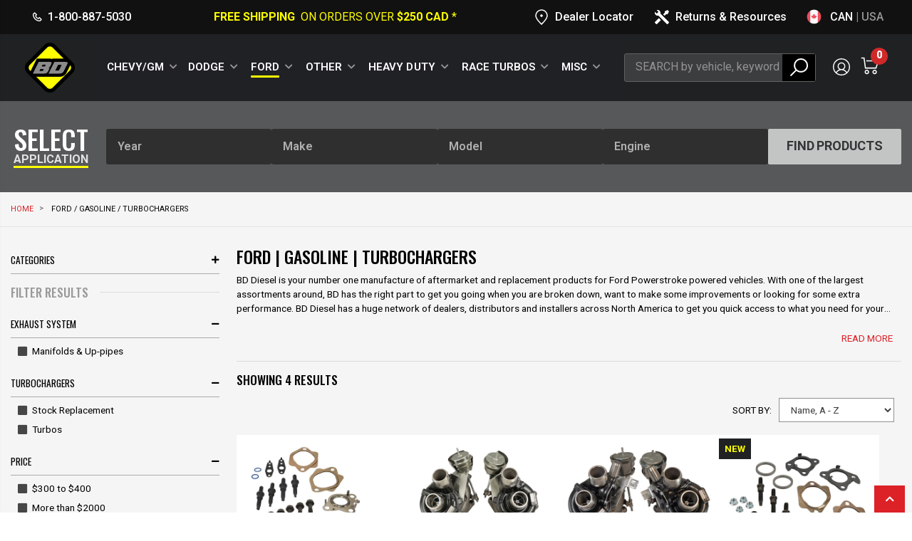

--- FILE ---
content_type: text/html; charset=utf-8
request_url: https://ca.bddiesel.com/collections/ford-gasoline-turbochargers
body_size: 44540
content:
<!doctype html>
<html class="no-js" lang="en-CA">
<head>
	<meta charset="utf-8" />
    <meta http-equiv="X-UA-Compatible" content="IE=edge" />
    <meta name="viewport" content="width=device-width,initial-scale=1" />
	<meta name="theme-color" content="#dc2127" />
	<meta name="description" content="Our Diesel Turbo Kits do not stop with the turbo itself; all other parts &amp; hardware have been through rigorous testing to ensure the kit will fit &amp; perform." />
	<meta name="keywords" content="" />
    
<meta name="robots" content="index,follow" />
	<title>Ford | Gasoline | Turbochargers - BD Diesel Canada</title>
	<link rel="preconnect" href="https://fonts.googleapis.com">
	<link rel="preconnect" href="https://fonts.gstatic.com" crossorigin>
	<link href="https://fonts.googleapis.com/css2?family=Montserrat:wght@300;500&family=Oswald:wght@200..700&display=swap" rel="stylesheet">
	<link href="https://fonts.googleapis.com/css2?family=Roboto:ital,wght@0,400;0,700;0,900;1,400;1,700&display=swap" rel="stylesheet">
	<!-- Helpers -->
<!-- Google Tag Manager -->
<script>(function(w,d,s,l,i){w[l]=w[l]||[];w[l].push({'gtm.start':
new Date().getTime(),event:'gtm.js'});var f=d.getElementsByTagName(s)[0],
j=d.createElement(s),dl=l!='dataLayer'?'&l='+l:'';j.async=true;j.src=
'https://www.googletagmanager.com/gtm.js?id='+i+dl;f.parentNode.insertBefore(j,f);
})(window,document,'script','dataLayer','GTM-M6QZJ2C');</script>
<!-- End Google Tag Manager --><!-- Milestone Schema Tag -->
<script
  type="text/javascript"
  src="https://schema.milestoneinternet.com/schema/js/msschemaloader_min.js"
></script>
<script type="text/javascript">
  msSchemaLoader();
</script>
<!-- Milestone Schema -->
<!-- START /snippets/social-meta-tags.liquid -->


	<meta property="og:type" content="website" />
	<meta property="og:title" content="Ford | Gasoline | Turbochargers" />
	
		<meta property="og:description" content="Our Diesel Turbo Kits do not stop with the turbo itself; all other parts &amp;amp; hardware have been through rigorous testing to ensure the kit will fit &amp;amp; perform." />
	
	


<meta property="og:url" content="https://ca.bddiesel.com/collections/ford-gasoline-turbochargers" />
<meta property="og:site_name" content="BD Diesel Canada" />


<meta name="twitter:card" content="summary" />


	<meta name="twitter:site" content="bd_diesel" />



<!-- END /snippets/social-meta-tags.liquid -->
<link rel="shortcut icon" href="//ca.bddiesel.com/cdn/shop/t/81/assets/favicon.ico?v=71577198234653621461722532933" type="image/png" />
	<link rel="canonical" href="https://ca.bddiesel.com/collections/ford-gasoline-turbochargers" />
  	<link rel="alternate" hreflang="en-ca" href="https://ca.bddiesel.com/collections/ford-gasoline-turbochargers" />
  	<link rel="alternate" hreflang="en-us" href="https://us.bddiesel.com/collections/ford-gasoline-turbochargers" />
	<!-- CSS -->
	<link href="//ca.bddiesel.com/cdn/shop/t/81/assets/styles-plugins.css?v=60760093668954999931722533003" rel="stylesheet" type="text/css" media="all" />
	<link href="//ca.bddiesel.com/cdn/shop/t/81/assets/styles-plugins-custom.css?v=6764509479162648421722533003" rel="stylesheet" type="text/css" media="all" />
	<link href="//ca.bddiesel.com/cdn/shop/t/81/assets/styles.theme.css?v=175051286051288465591753379646" rel="stylesheet" type="text/css" media="all" />
<link href="//ca.bddiesel.com/cdn/shop/t/81/assets/styles.collection.scss.css?v=128918789582154577161722533109" rel="stylesheet" type="text/css" media="all" />
<link href="//ca.bddiesel.com/cdn/shop/t/81/assets/styles.theme.custom.css?v=1733158281172188591722533014" rel="stylesheet" type="text/css" media="all" />
	<link href="//ca.bddiesel.com/cdn/shop/t/81/assets/custom.css?v=111603181540343972631722532929" rel="stylesheet" type="text/css" media="all" />

	<!-- Header hook for plugins ================================================== -->
	<script>window.performance && window.performance.mark && window.performance.mark('shopify.content_for_header.start');</script><meta name="google-site-verification" content="U7tOtWph-V_FY3qpzTqZhAAOzY0VhwL88_N9j2OCXZ8">
<meta name="google-site-verification" content="PxxoLYgVydTqiA0atSvJvMVQrfrcuyhsyEg7FU8nBoQ">
<meta name="google-site-verification" content="EN4Brtz1Tg8A4CYzKnQQxm8iwrHOeL2otks7_86GVl4">
<meta name="google-site-verification" content="nGp98CfxVoa5RPDVojaZYOgZKKLppuVSlrIrWL7lQGM">
<meta id="shopify-digital-wallet" name="shopify-digital-wallet" content="/10803642432/digital_wallets/dialog">
<meta name="shopify-checkout-api-token" content="3a1a378d83de4f62c1dadd162fde62b8">
<meta id="in-context-paypal-metadata" data-shop-id="10803642432" data-venmo-supported="false" data-environment="production" data-locale="en_US" data-paypal-v4="true" data-currency="CAD">
<link rel="alternate" type="application/atom+xml" title="Feed" href="/collections/ford-gasoline-turbochargers.atom" />
<link rel="alternate" type="application/json+oembed" href="https://ca.bddiesel.com/collections/ford-gasoline-turbochargers.oembed">
<script async="async" src="/checkouts/internal/preloads.js?locale=en-CA"></script>
<link rel="preconnect" href="https://shop.app" crossorigin="anonymous">
<script async="async" src="https://shop.app/checkouts/internal/preloads.js?locale=en-CA&shop_id=10803642432" crossorigin="anonymous"></script>
<script id="apple-pay-shop-capabilities" type="application/json">{"shopId":10803642432,"countryCode":"CA","currencyCode":"CAD","merchantCapabilities":["supports3DS"],"merchantId":"gid:\/\/shopify\/Shop\/10803642432","merchantName":"BD Diesel Canada","requiredBillingContactFields":["postalAddress","email","phone"],"requiredShippingContactFields":["postalAddress","email","phone"],"shippingType":"shipping","supportedNetworks":["visa","masterCard","amex","discover","interac","jcb"],"total":{"type":"pending","label":"BD Diesel Canada","amount":"1.00"},"shopifyPaymentsEnabled":true,"supportsSubscriptions":true}</script>
<script id="shopify-features" type="application/json">{"accessToken":"3a1a378d83de4f62c1dadd162fde62b8","betas":["rich-media-storefront-analytics"],"domain":"ca.bddiesel.com","predictiveSearch":true,"shopId":10803642432,"locale":"en"}</script>
<script>var Shopify = Shopify || {};
Shopify.shop = "bd-cad.myshopify.com";
Shopify.locale = "en";
Shopify.currency = {"active":"CAD","rate":"1.0"};
Shopify.country = "CA";
Shopify.theme = {"name":"Live Website","id":132499537974,"schema_name":"BD Diesel","schema_version":"1.0.0","theme_store_id":null,"role":"main"};
Shopify.theme.handle = "null";
Shopify.theme.style = {"id":null,"handle":null};
Shopify.cdnHost = "ca.bddiesel.com/cdn";
Shopify.routes = Shopify.routes || {};
Shopify.routes.root = "/";</script>
<script type="module">!function(o){(o.Shopify=o.Shopify||{}).modules=!0}(window);</script>
<script>!function(o){function n(){var o=[];function n(){o.push(Array.prototype.slice.apply(arguments))}return n.q=o,n}var t=o.Shopify=o.Shopify||{};t.loadFeatures=n(),t.autoloadFeatures=n()}(window);</script>
<script>
  window.ShopifyPay = window.ShopifyPay || {};
  window.ShopifyPay.apiHost = "shop.app\/pay";
  window.ShopifyPay.redirectState = null;
</script>
<script id="shop-js-analytics" type="application/json">{"pageType":"collection"}</script>
<script defer="defer" async type="module" src="//ca.bddiesel.com/cdn/shopifycloud/shop-js/modules/v2/client.init-shop-cart-sync_C5BV16lS.en.esm.js"></script>
<script defer="defer" async type="module" src="//ca.bddiesel.com/cdn/shopifycloud/shop-js/modules/v2/chunk.common_CygWptCX.esm.js"></script>
<script type="module">
  await import("//ca.bddiesel.com/cdn/shopifycloud/shop-js/modules/v2/client.init-shop-cart-sync_C5BV16lS.en.esm.js");
await import("//ca.bddiesel.com/cdn/shopifycloud/shop-js/modules/v2/chunk.common_CygWptCX.esm.js");

  window.Shopify.SignInWithShop?.initShopCartSync?.({"fedCMEnabled":true,"windoidEnabled":true});

</script>
<script>
  window.Shopify = window.Shopify || {};
  if (!window.Shopify.featureAssets) window.Shopify.featureAssets = {};
  window.Shopify.featureAssets['shop-js'] = {"shop-cart-sync":["modules/v2/client.shop-cart-sync_ZFArdW7E.en.esm.js","modules/v2/chunk.common_CygWptCX.esm.js"],"init-fed-cm":["modules/v2/client.init-fed-cm_CmiC4vf6.en.esm.js","modules/v2/chunk.common_CygWptCX.esm.js"],"shop-button":["modules/v2/client.shop-button_tlx5R9nI.en.esm.js","modules/v2/chunk.common_CygWptCX.esm.js"],"shop-cash-offers":["modules/v2/client.shop-cash-offers_DOA2yAJr.en.esm.js","modules/v2/chunk.common_CygWptCX.esm.js","modules/v2/chunk.modal_D71HUcav.esm.js"],"init-windoid":["modules/v2/client.init-windoid_sURxWdc1.en.esm.js","modules/v2/chunk.common_CygWptCX.esm.js"],"shop-toast-manager":["modules/v2/client.shop-toast-manager_ClPi3nE9.en.esm.js","modules/v2/chunk.common_CygWptCX.esm.js"],"init-shop-email-lookup-coordinator":["modules/v2/client.init-shop-email-lookup-coordinator_B8hsDcYM.en.esm.js","modules/v2/chunk.common_CygWptCX.esm.js"],"init-shop-cart-sync":["modules/v2/client.init-shop-cart-sync_C5BV16lS.en.esm.js","modules/v2/chunk.common_CygWptCX.esm.js"],"avatar":["modules/v2/client.avatar_BTnouDA3.en.esm.js"],"pay-button":["modules/v2/client.pay-button_FdsNuTd3.en.esm.js","modules/v2/chunk.common_CygWptCX.esm.js"],"init-customer-accounts":["modules/v2/client.init-customer-accounts_DxDtT_ad.en.esm.js","modules/v2/client.shop-login-button_C5VAVYt1.en.esm.js","modules/v2/chunk.common_CygWptCX.esm.js","modules/v2/chunk.modal_D71HUcav.esm.js"],"init-shop-for-new-customer-accounts":["modules/v2/client.init-shop-for-new-customer-accounts_ChsxoAhi.en.esm.js","modules/v2/client.shop-login-button_C5VAVYt1.en.esm.js","modules/v2/chunk.common_CygWptCX.esm.js","modules/v2/chunk.modal_D71HUcav.esm.js"],"shop-login-button":["modules/v2/client.shop-login-button_C5VAVYt1.en.esm.js","modules/v2/chunk.common_CygWptCX.esm.js","modules/v2/chunk.modal_D71HUcav.esm.js"],"init-customer-accounts-sign-up":["modules/v2/client.init-customer-accounts-sign-up_CPSyQ0Tj.en.esm.js","modules/v2/client.shop-login-button_C5VAVYt1.en.esm.js","modules/v2/chunk.common_CygWptCX.esm.js","modules/v2/chunk.modal_D71HUcav.esm.js"],"shop-follow-button":["modules/v2/client.shop-follow-button_Cva4Ekp9.en.esm.js","modules/v2/chunk.common_CygWptCX.esm.js","modules/v2/chunk.modal_D71HUcav.esm.js"],"checkout-modal":["modules/v2/client.checkout-modal_BPM8l0SH.en.esm.js","modules/v2/chunk.common_CygWptCX.esm.js","modules/v2/chunk.modal_D71HUcav.esm.js"],"lead-capture":["modules/v2/client.lead-capture_Bi8yE_yS.en.esm.js","modules/v2/chunk.common_CygWptCX.esm.js","modules/v2/chunk.modal_D71HUcav.esm.js"],"shop-login":["modules/v2/client.shop-login_D6lNrXab.en.esm.js","modules/v2/chunk.common_CygWptCX.esm.js","modules/v2/chunk.modal_D71HUcav.esm.js"],"payment-terms":["modules/v2/client.payment-terms_CZxnsJam.en.esm.js","modules/v2/chunk.common_CygWptCX.esm.js","modules/v2/chunk.modal_D71HUcav.esm.js"]};
</script>
<script>(function() {
  var isLoaded = false;
  function asyncLoad() {
    if (isLoaded) return;
    isLoaded = true;
    var urls = ["https:\/\/api.omegatheme.com\/facebook-chat\/\/facebook-chat.js?v=1583952992\u0026shop=bd-cad.myshopify.com","https:\/\/cdn1.stamped.io\/files\/widget.min.js?shop=bd-cad.myshopify.com","\/\/cdn.shopify.com\/proxy\/3ee08edeefaf3f66eee468ff404d2a2a326fb4c43aad7ca48422d62abe7aab96\/d1639lhkj5l89m.cloudfront.net\/js\/storefront\/uppromote.js?shop=bd-cad.myshopify.com\u0026sp-cache-control=cHVibGljLCBtYXgtYWdlPTkwMA"];
    for (var i = 0; i < urls.length; i++) {
      var s = document.createElement('script');
      s.type = 'text/javascript';
      s.async = true;
      s.src = urls[i];
      var x = document.getElementsByTagName('script')[0];
      x.parentNode.insertBefore(s, x);
    }
  };
  if(window.attachEvent) {
    window.attachEvent('onload', asyncLoad);
  } else {
    window.addEventListener('load', asyncLoad, false);
  }
})();</script>
<script id="__st">var __st={"a":10803642432,"offset":-28800,"reqid":"ce0ae001-5b0c-4e8a-af6c-161c3354c20d-1768686394","pageurl":"ca.bddiesel.com\/collections\/ford-gasoline-turbochargers","u":"d38280b55482","p":"collection","rtyp":"collection","rid":169911484470};</script>
<script>window.ShopifyPaypalV4VisibilityTracking = true;</script>
<script id="captcha-bootstrap">!function(){'use strict';const t='contact',e='account',n='new_comment',o=[[t,t],['blogs',n],['comments',n],[t,'customer']],c=[[e,'customer_login'],[e,'guest_login'],[e,'recover_customer_password'],[e,'create_customer']],r=t=>t.map((([t,e])=>`form[action*='/${t}']:not([data-nocaptcha='true']) input[name='form_type'][value='${e}']`)).join(','),a=t=>()=>t?[...document.querySelectorAll(t)].map((t=>t.form)):[];function s(){const t=[...o],e=r(t);return a(e)}const i='password',u='form_key',d=['recaptcha-v3-token','g-recaptcha-response','h-captcha-response',i],f=()=>{try{return window.sessionStorage}catch{return}},m='__shopify_v',_=t=>t.elements[u];function p(t,e,n=!1){try{const o=window.sessionStorage,c=JSON.parse(o.getItem(e)),{data:r}=function(t){const{data:e,action:n}=t;return t[m]||n?{data:e,action:n}:{data:t,action:n}}(c);for(const[e,n]of Object.entries(r))t.elements[e]&&(t.elements[e].value=n);n&&o.removeItem(e)}catch(o){console.error('form repopulation failed',{error:o})}}const l='form_type',E='cptcha';function T(t){t.dataset[E]=!0}const w=window,h=w.document,L='Shopify',v='ce_forms',y='captcha';let A=!1;((t,e)=>{const n=(g='f06e6c50-85a8-45c8-87d0-21a2b65856fe',I='https://cdn.shopify.com/shopifycloud/storefront-forms-hcaptcha/ce_storefront_forms_captcha_hcaptcha.v1.5.2.iife.js',D={infoText:'Protected by hCaptcha',privacyText:'Privacy',termsText:'Terms'},(t,e,n)=>{const o=w[L][v],c=o.bindForm;if(c)return c(t,g,e,D).then(n);var r;o.q.push([[t,g,e,D],n]),r=I,A||(h.body.append(Object.assign(h.createElement('script'),{id:'captcha-provider',async:!0,src:r})),A=!0)});var g,I,D;w[L]=w[L]||{},w[L][v]=w[L][v]||{},w[L][v].q=[],w[L][y]=w[L][y]||{},w[L][y].protect=function(t,e){n(t,void 0,e),T(t)},Object.freeze(w[L][y]),function(t,e,n,w,h,L){const[v,y,A,g]=function(t,e,n){const i=e?o:[],u=t?c:[],d=[...i,...u],f=r(d),m=r(i),_=r(d.filter((([t,e])=>n.includes(e))));return[a(f),a(m),a(_),s()]}(w,h,L),I=t=>{const e=t.target;return e instanceof HTMLFormElement?e:e&&e.form},D=t=>v().includes(t);t.addEventListener('submit',(t=>{const e=I(t);if(!e)return;const n=D(e)&&!e.dataset.hcaptchaBound&&!e.dataset.recaptchaBound,o=_(e),c=g().includes(e)&&(!o||!o.value);(n||c)&&t.preventDefault(),c&&!n&&(function(t){try{if(!f())return;!function(t){const e=f();if(!e)return;const n=_(t);if(!n)return;const o=n.value;o&&e.removeItem(o)}(t);const e=Array.from(Array(32),(()=>Math.random().toString(36)[2])).join('');!function(t,e){_(t)||t.append(Object.assign(document.createElement('input'),{type:'hidden',name:u})),t.elements[u].value=e}(t,e),function(t,e){const n=f();if(!n)return;const o=[...t.querySelectorAll(`input[type='${i}']`)].map((({name:t})=>t)),c=[...d,...o],r={};for(const[a,s]of new FormData(t).entries())c.includes(a)||(r[a]=s);n.setItem(e,JSON.stringify({[m]:1,action:t.action,data:r}))}(t,e)}catch(e){console.error('failed to persist form',e)}}(e),e.submit())}));const S=(t,e)=>{t&&!t.dataset[E]&&(n(t,e.some((e=>e===t))),T(t))};for(const o of['focusin','change'])t.addEventListener(o,(t=>{const e=I(t);D(e)&&S(e,y())}));const B=e.get('form_key'),M=e.get(l),P=B&&M;t.addEventListener('DOMContentLoaded',(()=>{const t=y();if(P)for(const e of t)e.elements[l].value===M&&p(e,B);[...new Set([...A(),...v().filter((t=>'true'===t.dataset.shopifyCaptcha))])].forEach((e=>S(e,t)))}))}(h,new URLSearchParams(w.location.search),n,t,e,['guest_login'])})(!0,!0)}();</script>
<script integrity="sha256-4kQ18oKyAcykRKYeNunJcIwy7WH5gtpwJnB7kiuLZ1E=" data-source-attribution="shopify.loadfeatures" defer="defer" src="//ca.bddiesel.com/cdn/shopifycloud/storefront/assets/storefront/load_feature-a0a9edcb.js" crossorigin="anonymous"></script>
<script crossorigin="anonymous" defer="defer" src="//ca.bddiesel.com/cdn/shopifycloud/storefront/assets/shopify_pay/storefront-65b4c6d7.js?v=20250812"></script>
<script data-source-attribution="shopify.dynamic_checkout.dynamic.init">var Shopify=Shopify||{};Shopify.PaymentButton=Shopify.PaymentButton||{isStorefrontPortableWallets:!0,init:function(){window.Shopify.PaymentButton.init=function(){};var t=document.createElement("script");t.src="https://ca.bddiesel.com/cdn/shopifycloud/portable-wallets/latest/portable-wallets.en.js",t.type="module",document.head.appendChild(t)}};
</script>
<script data-source-attribution="shopify.dynamic_checkout.buyer_consent">
  function portableWalletsHideBuyerConsent(e){var t=document.getElementById("shopify-buyer-consent"),n=document.getElementById("shopify-subscription-policy-button");t&&n&&(t.classList.add("hidden"),t.setAttribute("aria-hidden","true"),n.removeEventListener("click",e))}function portableWalletsShowBuyerConsent(e){var t=document.getElementById("shopify-buyer-consent"),n=document.getElementById("shopify-subscription-policy-button");t&&n&&(t.classList.remove("hidden"),t.removeAttribute("aria-hidden"),n.addEventListener("click",e))}window.Shopify?.PaymentButton&&(window.Shopify.PaymentButton.hideBuyerConsent=portableWalletsHideBuyerConsent,window.Shopify.PaymentButton.showBuyerConsent=portableWalletsShowBuyerConsent);
</script>
<script data-source-attribution="shopify.dynamic_checkout.cart.bootstrap">document.addEventListener("DOMContentLoaded",(function(){function t(){return document.querySelector("shopify-accelerated-checkout-cart, shopify-accelerated-checkout")}if(t())Shopify.PaymentButton.init();else{new MutationObserver((function(e,n){t()&&(Shopify.PaymentButton.init(),n.disconnect())})).observe(document.body,{childList:!0,subtree:!0})}}));
</script>
<link id="shopify-accelerated-checkout-styles" rel="stylesheet" media="screen" href="https://ca.bddiesel.com/cdn/shopifycloud/portable-wallets/latest/accelerated-checkout-backwards-compat.css" crossorigin="anonymous">
<style id="shopify-accelerated-checkout-cart">
        #shopify-buyer-consent {
  margin-top: 1em;
  display: inline-block;
  width: 100%;
}

#shopify-buyer-consent.hidden {
  display: none;
}

#shopify-subscription-policy-button {
  background: none;
  border: none;
  padding: 0;
  text-decoration: underline;
  font-size: inherit;
  cursor: pointer;
}

#shopify-subscription-policy-button::before {
  box-shadow: none;
}

      </style>

<script>window.performance && window.performance.mark && window.performance.mark('shopify.content_for_header.end');</script>
<!-- /snippets/oldIE-js.liquid -->


<!--[if lt IE 9]>
<script src="//cdnjs.cloudflare.com/ajax/libs/html5shiv/3.7.2/html5shiv.min.js" type="text/javascript"></script>
<script src="//ca.bddiesel.com/cdn/shop/t/81/assets/respond.min.js?v=52248677837542619231722532994" type="text/javascript"></script>
<link href="//ca.bddiesel.com/cdn/shop/t/81/assets/respond-proxy.html" id="respond-proxy" rel="respond-proxy" />
<link href="//ca.bddiesel.com/search?q=c16d3f5a12b539f07b9f9c43757cf3e3" id="respond-redirect" rel="respond-redirect" />
<script src="//ca.bddiesel.com/search?q=c16d3f5a12b539f07b9f9c43757cf3e3"></script>
<![endif]-->

<script src="//ca.bddiesel.com/cdn/shop/t/81/assets/vendor.js?v=152562352390073590141722533036" type="text/javascript"></script>
<script>
		var productsObj = {};
		var swatch_color_type = 1;
		var product_swatch_size = 'size-small';
		var product_swatch_setting = '1';
		var asset_url = '//ca.bddiesel.com/cdn/shop/t/81/assets//?v=17858';
		var money_format = '<span class="money">${{amount}}</span>';
		var multi_language = false;
	</script><script src="//ca.bddiesel.com/cdn/shop/t/81/assets/lang2.js?v=46986950247155242461722532958" type="text/javascript"></script>
<script>
  var translator = {
    current_lang : jQuery.cookie("language"),
    init: function() {
      translator.updateStyling();
      translator.updateLangSwitcher();
    },
    updateStyling: function() {
        var style;
        if (translator.isLang2()) {
          style = "<style>*[data-translate] {visibility:hidden} .lang1 {display:none}</style>";
        } else {
          style = "<style>*[data-translate] {visibility:visible} .lang2 {display:none}</style>";
        }
        jQuery('head').append(style);
    },
    updateLangSwitcher: function() {
      if (translator.isLang2()) {
        jQuery(".current-language span").removeClass('active');
        jQuery(".current-language span[class=lang-2]").addClass("active");
      }
    },
    getTextToTranslate: function(selector) {
      var result = window.lang2;
      var params;
      if (selector.indexOf("|") > 0) {
        var devideList = selector.split("|");
        selector = devideList[0];
        params = devideList[1].split(",");
      }

      var selectorArr = selector.split('.');
      if (selectorArr) {
        for (var i = 0; i < selectorArr.length; i++) {
            result = result[selectorArr[i]];
        }
      } else {
        result = result[selector];
      }
      if (result && result.one && result.other) {
        var countEqual1 = true;
        for (var i = 0; i < params.length; i++) {
          if (params[i].indexOf("count") >= 0) {
            variables = params[i].split(":");
            if (variables.length>1) {
              var count = variables[1];
              if (count > 1) {
                countEqual1 = false;
              }
            }
          }
        }
        if (countEqual1) {
          result = result.one;
        } else {
          result = result.other;
        }
      }
      
      if (params && params.length>0) {
        result = result.replace(/{{\s*/g, "{{");
        result = result.replace(/\s*}}/g, "}}");
        for (var i = 0; i < params.length; i++) {
          variables = params[i].split(":");
          if (variables.length>1) {
            result = result.replace("{{"+variables[0]+"}}", variables[1]);
          }
        }
      }
      

      return result;
    },
    isLang2: function() {
      return translator.current_lang && translator.current_lang == 2;
    },
    doTranslate: function(blockSelector) {
      if (translator.isLang2()) {
        jQuery(blockSelector + " [data-translate]").each(function(e) {
          var item = jQuery(this);
          var selector = item.attr("data-translate");
          var text = translator.getTextToTranslate(selector);
          if (item.attr("translate-item")) {
            var attribute = item.attr("translate-item");
            if (attribute == 'blog-date-author') {
              item.html(text);
            } else if (attribute!="") {
              item.attr(attribute,text);
            }
          } else if (item.is("input")) {
            if(item.is("input[type=search]")){
              item.attr("placeholder", text);
            }else{
              item.val(text);
            }
            
          } else {
            item.text(text);
          }
          item.css("visibility","visible");
        });
      }
    }
  };
  translator.init();
  jQuery(document).ready(function() {
    jQuery('.select-language a').on('click', function(){
      var value = jQuery(this).data('lang');
      jQuery.cookie('language', value, {expires:10, path:'/'});
      location.reload();
    });
    translator.doTranslate("body");
  });
</script>
		

<meta name="referrer" content="no-referrer-when-downgrade" />
<script src="https://snapui.searchspring.io/tscm78/bundle.js" id="searchspring-context" defer>
	 
		collection = { id: "169911484470", name: "Ford / Gasoline / Turbochargers", handle: "ford-gasoline-turbochargers" };
	
		template = "collection";
	 site="CA"
</script>
	

	<link rel="stylesheet" href="https://maxst.icons8.com/vue-static/landings/line-awesome/line-awesome/1.3.0/css/line-awesome.min.css">
  <link href="//ca.bddiesel.com/cdn/shop/t/81/assets/custom-style.css?v=88619895572104884911722532928" rel="stylesheet" type="text/css" media="all" />
  <link href="//ca.bddiesel.com/cdn/shop/t/81/assets/redesign.css?v=177790856348135415721722532993" rel="stylesheet" type="text/css" media="all" />
  <link href="//ca.bddiesel.com/cdn/shop/t/81/assets/transmission-page.css?v=42914145259052433381722533034" rel="stylesheet" type="text/css" media="all" />
<!-- Start of HubSpot Embed Code -->
  <script type="text/javascript" id="hs-script-loader" async defer src="//js.hs-scripts.com/45972270.js"></script>
  <!-- End of HubSpot Embed Code -->
  <script>
    !function(t,e){var o,n,p,r;e.__SV||(window.posthog && window.posthog.__loaded)||(window.posthog=e,e._i=[],e.init=function(i,s,a){function g(t,e){var o=e.split(".");2==o.length&&(t=t[o[0]],e=o[1]),t[e]=function(){t.push([e].concat(Array.prototype.slice.call(arguments,0)))}}(p=t.createElement("script")).type="text/javascript",p.crossOrigin="anonymous",p.async=!0,p.src=s.api_host.replace(".i.posthog.com","-assets.i.posthog.com")+"/static/array.js",(r=t.getElementsByTagName("script")[0]).parentNode.insertBefore(p,r);var u=e;for(void 0!==a?u=e[a]=[]:a="posthog",u.people=u.people||[],u.toString=function(t){var e="posthog";return"posthog"!==a&&(e+="."+a),t||(e+=" (stub)"),e},u.people.toString=function(){return u.toString(1)+".people (stub)"},o="init Rr Mr fi Or Ar ci Tr Cr capture Mi calculateEventProperties Lr register register_once register_for_session unregister unregister_for_session Hr getFeatureFlag getFeatureFlagPayload isFeatureEnabled reloadFeatureFlags updateEarlyAccessFeatureEnrollment getEarlyAccessFeatures on onFeatureFlags onSurveysLoaded onSessionId getSurveys getActiveMatchingSurveys renderSurvey displaySurvey canRenderSurvey canRenderSurveyAsync identify setPersonProperties group resetGroups setPersonPropertiesForFlags resetPersonPropertiesForFlags setGroupPropertiesForFlags resetGroupPropertiesForFlags reset get_distinct_id getGroups get_session_id get_session_replay_url alias set_config startSessionRecording stopSessionRecording sessionRecordingStarted captureException loadToolbar get_property getSessionProperty Ur jr createPersonProfile zr kr Br opt_in_capturing opt_out_capturing has_opted_in_capturing has_opted_out_capturing get_explicit_consent_status is_capturing clear_opt_in_out_capturing Dr debug M Nr getPageViewId captureTraceFeedback captureTraceMetric $r".split(" "),n=0;n<o.length;n++)g(u,o[n]);e._i.push([i,s,a])},e.__SV=1)}(document,window.posthog||[]);
    posthog.init('phc_wH1s4TwWfSaRmOcVHUhQMIKRM9yxT9MhjUniHGduJzn', {
        api_host: 'https://us.i.posthog.com',
        defaults: '2025-05-24',
        person_profiles: 'identified_only', // or 'always' to create profiles for anonymous users as well
    })
</script>
<!-- BEGIN app block: shopify://apps/klaviyo-email-marketing-sms/blocks/klaviyo-onsite-embed/2632fe16-c075-4321-a88b-50b567f42507 -->












  <script async src="https://static.klaviyo.com/onsite/js/RANV3Q/klaviyo.js?company_id=RANV3Q"></script>
  <script>!function(){if(!window.klaviyo){window._klOnsite=window._klOnsite||[];try{window.klaviyo=new Proxy({},{get:function(n,i){return"push"===i?function(){var n;(n=window._klOnsite).push.apply(n,arguments)}:function(){for(var n=arguments.length,o=new Array(n),w=0;w<n;w++)o[w]=arguments[w];var t="function"==typeof o[o.length-1]?o.pop():void 0,e=new Promise((function(n){window._klOnsite.push([i].concat(o,[function(i){t&&t(i),n(i)}]))}));return e}}})}catch(n){window.klaviyo=window.klaviyo||[],window.klaviyo.push=function(){var n;(n=window._klOnsite).push.apply(n,arguments)}}}}();</script>

  




  <script>
    window.klaviyoReviewsProductDesignMode = false
  </script>







<!-- END app block --><link href="https://monorail-edge.shopifysvc.com" rel="dns-prefetch">
<script>(function(){if ("sendBeacon" in navigator && "performance" in window) {try {var session_token_from_headers = performance.getEntriesByType('navigation')[0].serverTiming.find(x => x.name == '_s').description;} catch {var session_token_from_headers = undefined;}var session_cookie_matches = document.cookie.match(/_shopify_s=([^;]*)/);var session_token_from_cookie = session_cookie_matches && session_cookie_matches.length === 2 ? session_cookie_matches[1] : "";var session_token = session_token_from_headers || session_token_from_cookie || "";function handle_abandonment_event(e) {var entries = performance.getEntries().filter(function(entry) {return /monorail-edge.shopifysvc.com/.test(entry.name);});if (!window.abandonment_tracked && entries.length === 0) {window.abandonment_tracked = true;var currentMs = Date.now();var navigation_start = performance.timing.navigationStart;var payload = {shop_id: 10803642432,url: window.location.href,navigation_start,duration: currentMs - navigation_start,session_token,page_type: "collection"};window.navigator.sendBeacon("https://monorail-edge.shopifysvc.com/v1/produce", JSON.stringify({schema_id: "online_store_buyer_site_abandonment/1.1",payload: payload,metadata: {event_created_at_ms: currentMs,event_sent_at_ms: currentMs}}));}}window.addEventListener('pagehide', handle_abandonment_event);}}());</script>
<script id="web-pixels-manager-setup">(function e(e,d,r,n,o){if(void 0===o&&(o={}),!Boolean(null===(a=null===(i=window.Shopify)||void 0===i?void 0:i.analytics)||void 0===a?void 0:a.replayQueue)){var i,a;window.Shopify=window.Shopify||{};var t=window.Shopify;t.analytics=t.analytics||{};var s=t.analytics;s.replayQueue=[],s.publish=function(e,d,r){return s.replayQueue.push([e,d,r]),!0};try{self.performance.mark("wpm:start")}catch(e){}var l=function(){var e={modern:/Edge?\/(1{2}[4-9]|1[2-9]\d|[2-9]\d{2}|\d{4,})\.\d+(\.\d+|)|Firefox\/(1{2}[4-9]|1[2-9]\d|[2-9]\d{2}|\d{4,})\.\d+(\.\d+|)|Chrom(ium|e)\/(9{2}|\d{3,})\.\d+(\.\d+|)|(Maci|X1{2}).+ Version\/(15\.\d+|(1[6-9]|[2-9]\d|\d{3,})\.\d+)([,.]\d+|)( \(\w+\)|)( Mobile\/\w+|) Safari\/|Chrome.+OPR\/(9{2}|\d{3,})\.\d+\.\d+|(CPU[ +]OS|iPhone[ +]OS|CPU[ +]iPhone|CPU IPhone OS|CPU iPad OS)[ +]+(15[._]\d+|(1[6-9]|[2-9]\d|\d{3,})[._]\d+)([._]\d+|)|Android:?[ /-](13[3-9]|1[4-9]\d|[2-9]\d{2}|\d{4,})(\.\d+|)(\.\d+|)|Android.+Firefox\/(13[5-9]|1[4-9]\d|[2-9]\d{2}|\d{4,})\.\d+(\.\d+|)|Android.+Chrom(ium|e)\/(13[3-9]|1[4-9]\d|[2-9]\d{2}|\d{4,})\.\d+(\.\d+|)|SamsungBrowser\/([2-9]\d|\d{3,})\.\d+/,legacy:/Edge?\/(1[6-9]|[2-9]\d|\d{3,})\.\d+(\.\d+|)|Firefox\/(5[4-9]|[6-9]\d|\d{3,})\.\d+(\.\d+|)|Chrom(ium|e)\/(5[1-9]|[6-9]\d|\d{3,})\.\d+(\.\d+|)([\d.]+$|.*Safari\/(?![\d.]+ Edge\/[\d.]+$))|(Maci|X1{2}).+ Version\/(10\.\d+|(1[1-9]|[2-9]\d|\d{3,})\.\d+)([,.]\d+|)( \(\w+\)|)( Mobile\/\w+|) Safari\/|Chrome.+OPR\/(3[89]|[4-9]\d|\d{3,})\.\d+\.\d+|(CPU[ +]OS|iPhone[ +]OS|CPU[ +]iPhone|CPU IPhone OS|CPU iPad OS)[ +]+(10[._]\d+|(1[1-9]|[2-9]\d|\d{3,})[._]\d+)([._]\d+|)|Android:?[ /-](13[3-9]|1[4-9]\d|[2-9]\d{2}|\d{4,})(\.\d+|)(\.\d+|)|Mobile Safari.+OPR\/([89]\d|\d{3,})\.\d+\.\d+|Android.+Firefox\/(13[5-9]|1[4-9]\d|[2-9]\d{2}|\d{4,})\.\d+(\.\d+|)|Android.+Chrom(ium|e)\/(13[3-9]|1[4-9]\d|[2-9]\d{2}|\d{4,})\.\d+(\.\d+|)|Android.+(UC? ?Browser|UCWEB|U3)[ /]?(15\.([5-9]|\d{2,})|(1[6-9]|[2-9]\d|\d{3,})\.\d+)\.\d+|SamsungBrowser\/(5\.\d+|([6-9]|\d{2,})\.\d+)|Android.+MQ{2}Browser\/(14(\.(9|\d{2,})|)|(1[5-9]|[2-9]\d|\d{3,})(\.\d+|))(\.\d+|)|K[Aa][Ii]OS\/(3\.\d+|([4-9]|\d{2,})\.\d+)(\.\d+|)/},d=e.modern,r=e.legacy,n=navigator.userAgent;return n.match(d)?"modern":n.match(r)?"legacy":"unknown"}(),u="modern"===l?"modern":"legacy",c=(null!=n?n:{modern:"",legacy:""})[u],f=function(e){return[e.baseUrl,"/wpm","/b",e.hashVersion,"modern"===e.buildTarget?"m":"l",".js"].join("")}({baseUrl:d,hashVersion:r,buildTarget:u}),m=function(e){var d=e.version,r=e.bundleTarget,n=e.surface,o=e.pageUrl,i=e.monorailEndpoint;return{emit:function(e){var a=e.status,t=e.errorMsg,s=(new Date).getTime(),l=JSON.stringify({metadata:{event_sent_at_ms:s},events:[{schema_id:"web_pixels_manager_load/3.1",payload:{version:d,bundle_target:r,page_url:o,status:a,surface:n,error_msg:t},metadata:{event_created_at_ms:s}}]});if(!i)return console&&console.warn&&console.warn("[Web Pixels Manager] No Monorail endpoint provided, skipping logging."),!1;try{return self.navigator.sendBeacon.bind(self.navigator)(i,l)}catch(e){}var u=new XMLHttpRequest;try{return u.open("POST",i,!0),u.setRequestHeader("Content-Type","text/plain"),u.send(l),!0}catch(e){return console&&console.warn&&console.warn("[Web Pixels Manager] Got an unhandled error while logging to Monorail."),!1}}}}({version:r,bundleTarget:l,surface:e.surface,pageUrl:self.location.href,monorailEndpoint:e.monorailEndpoint});try{o.browserTarget=l,function(e){var d=e.src,r=e.async,n=void 0===r||r,o=e.onload,i=e.onerror,a=e.sri,t=e.scriptDataAttributes,s=void 0===t?{}:t,l=document.createElement("script"),u=document.querySelector("head"),c=document.querySelector("body");if(l.async=n,l.src=d,a&&(l.integrity=a,l.crossOrigin="anonymous"),s)for(var f in s)if(Object.prototype.hasOwnProperty.call(s,f))try{l.dataset[f]=s[f]}catch(e){}if(o&&l.addEventListener("load",o),i&&l.addEventListener("error",i),u)u.appendChild(l);else{if(!c)throw new Error("Did not find a head or body element to append the script");c.appendChild(l)}}({src:f,async:!0,onload:function(){if(!function(){var e,d;return Boolean(null===(d=null===(e=window.Shopify)||void 0===e?void 0:e.analytics)||void 0===d?void 0:d.initialized)}()){var d=window.webPixelsManager.init(e)||void 0;if(d){var r=window.Shopify.analytics;r.replayQueue.forEach((function(e){var r=e[0],n=e[1],o=e[2];d.publishCustomEvent(r,n,o)})),r.replayQueue=[],r.publish=d.publishCustomEvent,r.visitor=d.visitor,r.initialized=!0}}},onerror:function(){return m.emit({status:"failed",errorMsg:"".concat(f," has failed to load")})},sri:function(e){var d=/^sha384-[A-Za-z0-9+/=]+$/;return"string"==typeof e&&d.test(e)}(c)?c:"",scriptDataAttributes:o}),m.emit({status:"loading"})}catch(e){m.emit({status:"failed",errorMsg:(null==e?void 0:e.message)||"Unknown error"})}}})({shopId: 10803642432,storefrontBaseUrl: "https://ca.bddiesel.com",extensionsBaseUrl: "https://extensions.shopifycdn.com/cdn/shopifycloud/web-pixels-manager",monorailEndpoint: "https://monorail-edge.shopifysvc.com/unstable/produce_batch",surface: "storefront-renderer",enabledBetaFlags: ["2dca8a86"],webPixelsConfigList: [{"id":"1776386102","configuration":"{\"accountID\":\"RANV3Q\",\"webPixelConfig\":\"eyJlbmFibGVBZGRlZFRvQ2FydEV2ZW50cyI6IHRydWV9\"}","eventPayloadVersion":"v1","runtimeContext":"STRICT","scriptVersion":"524f6c1ee37bacdca7657a665bdca589","type":"APP","apiClientId":123074,"privacyPurposes":["ANALYTICS","MARKETING"],"dataSharingAdjustments":{"protectedCustomerApprovalScopes":["read_customer_address","read_customer_email","read_customer_name","read_customer_personal_data","read_customer_phone"]}},{"id":"1639022646","configuration":"{\"myshopifyDomain\":\"bd-cad.myshopify.com\"}","eventPayloadVersion":"v1","runtimeContext":"STRICT","scriptVersion":"23b97d18e2aa74363140dc29c9284e87","type":"APP","apiClientId":2775569,"privacyPurposes":["ANALYTICS","MARKETING","SALE_OF_DATA"],"dataSharingAdjustments":{"protectedCustomerApprovalScopes":["read_customer_address","read_customer_email","read_customer_name","read_customer_phone","read_customer_personal_data"]}},{"id":"703004726","configuration":"{\"shopId\":\"200459\",\"env\":\"production\",\"metaData\":\"[]\"}","eventPayloadVersion":"v1","runtimeContext":"STRICT","scriptVersion":"8e11013497942cd9be82d03af35714e6","type":"APP","apiClientId":2773553,"privacyPurposes":[],"dataSharingAdjustments":{"protectedCustomerApprovalScopes":["read_customer_address","read_customer_email","read_customer_name","read_customer_personal_data","read_customer_phone"]}},{"id":"404881462","configuration":"{\"config\":\"{\\\"google_tag_ids\\\":[\\\"G-64M5PS0XER\\\",\\\"GT-NCTT2HD\\\"],\\\"target_country\\\":\\\"CA\\\",\\\"gtag_events\\\":[{\\\"type\\\":\\\"search\\\",\\\"action_label\\\":\\\"G-64M5PS0XER\\\"},{\\\"type\\\":\\\"begin_checkout\\\",\\\"action_label\\\":\\\"G-64M5PS0XER\\\"},{\\\"type\\\":\\\"view_item\\\",\\\"action_label\\\":[\\\"G-64M5PS0XER\\\",\\\"MC-XLXFL6KHLC\\\"]},{\\\"type\\\":\\\"purchase\\\",\\\"action_label\\\":[\\\"G-64M5PS0XER\\\",\\\"MC-XLXFL6KHLC\\\"]},{\\\"type\\\":\\\"page_view\\\",\\\"action_label\\\":[\\\"G-64M5PS0XER\\\",\\\"MC-XLXFL6KHLC\\\"]},{\\\"type\\\":\\\"add_payment_info\\\",\\\"action_label\\\":\\\"G-64M5PS0XER\\\"},{\\\"type\\\":\\\"add_to_cart\\\",\\\"action_label\\\":\\\"G-64M5PS0XER\\\"}],\\\"enable_monitoring_mode\\\":false}\"}","eventPayloadVersion":"v1","runtimeContext":"OPEN","scriptVersion":"b2a88bafab3e21179ed38636efcd8a93","type":"APP","apiClientId":1780363,"privacyPurposes":[],"dataSharingAdjustments":{"protectedCustomerApprovalScopes":["read_customer_address","read_customer_email","read_customer_name","read_customer_personal_data","read_customer_phone"]}},{"id":"322732086","configuration":"{\"pixelCode\":\"CFN6LQJC77UEH40QT3FG\"}","eventPayloadVersion":"v1","runtimeContext":"STRICT","scriptVersion":"22e92c2ad45662f435e4801458fb78cc","type":"APP","apiClientId":4383523,"privacyPurposes":["ANALYTICS","MARKETING","SALE_OF_DATA"],"dataSharingAdjustments":{"protectedCustomerApprovalScopes":["read_customer_address","read_customer_email","read_customer_name","read_customer_personal_data","read_customer_phone"]}},{"id":"129859638","configuration":"{\"pixel_id\":\"540654949440822\",\"pixel_type\":\"facebook_pixel\",\"metaapp_system_user_token\":\"-\"}","eventPayloadVersion":"v1","runtimeContext":"OPEN","scriptVersion":"ca16bc87fe92b6042fbaa3acc2fbdaa6","type":"APP","apiClientId":2329312,"privacyPurposes":["ANALYTICS","MARKETING","SALE_OF_DATA"],"dataSharingAdjustments":{"protectedCustomerApprovalScopes":["read_customer_address","read_customer_email","read_customer_name","read_customer_personal_data","read_customer_phone"]}},{"id":"52297782","eventPayloadVersion":"v1","runtimeContext":"LAX","scriptVersion":"1","type":"CUSTOM","privacyPurposes":["MARKETING"],"name":"Meta pixel (migrated)"},{"id":"90603574","eventPayloadVersion":"v1","runtimeContext":"LAX","scriptVersion":"1","type":"CUSTOM","privacyPurposes":["ANALYTICS"],"name":"Google Analytics tag (migrated)"},{"id":"shopify-app-pixel","configuration":"{}","eventPayloadVersion":"v1","runtimeContext":"STRICT","scriptVersion":"0450","apiClientId":"shopify-pixel","type":"APP","privacyPurposes":["ANALYTICS","MARKETING"]},{"id":"shopify-custom-pixel","eventPayloadVersion":"v1","runtimeContext":"LAX","scriptVersion":"0450","apiClientId":"shopify-pixel","type":"CUSTOM","privacyPurposes":["ANALYTICS","MARKETING"]}],isMerchantRequest: false,initData: {"shop":{"name":"BD Diesel Canada","paymentSettings":{"currencyCode":"CAD"},"myshopifyDomain":"bd-cad.myshopify.com","countryCode":"CA","storefrontUrl":"https:\/\/ca.bddiesel.com"},"customer":null,"cart":null,"checkout":null,"productVariants":[],"purchasingCompany":null},},"https://ca.bddiesel.com/cdn","fcfee988w5aeb613cpc8e4bc33m6693e112",{"modern":"","legacy":""},{"shopId":"10803642432","storefrontBaseUrl":"https:\/\/ca.bddiesel.com","extensionBaseUrl":"https:\/\/extensions.shopifycdn.com\/cdn\/shopifycloud\/web-pixels-manager","surface":"storefront-renderer","enabledBetaFlags":"[\"2dca8a86\"]","isMerchantRequest":"false","hashVersion":"fcfee988w5aeb613cpc8e4bc33m6693e112","publish":"custom","events":"[[\"page_viewed\",{}],[\"collection_viewed\",{\"collection\":{\"id\":\"169911484470\",\"title\":\"Ford \/ Gasoline \/ Turbochargers\",\"productVariants\":[{\"price\":{\"amount\":377.95,\"currencyCode\":\"CAD\"},\"product\":{\"title\":\"Turbo Install Kit Ford F-150 3.5L Ecoboost 2011-2016\",\"vendor\":\"1043002\",\"id\":\"6642887000118\",\"untranslatedTitle\":\"Turbo Install Kit Ford F-150 3.5L Ecoboost 2011-2016\",\"url\":\"\/products\/exhaust-manifold-install-kit-ford-f-150-3-5l-ecoboost-2011-2016\",\"type\":\"F-150\"},\"id\":\"39752601239606\",\"image\":{\"src\":\"\/\/ca.bddiesel.com\/cdn\/shop\/files\/turbo-install-kit-ford-f-150-3-5l-ecoboost-2011-2016_f0e29140-9439-4693-b629-63c041973694.jpg?v=1750852076\"},\"sku\":\"1043002\",\"title\":\"Default Title\",\"untranslatedTitle\":\"Default Title\"},{\"price\":{\"amount\":2289.95,\"currencyCode\":\"CAD\"},\"product\":{\"title\":\"Screamer Turbochargers Ford 3.5L EcoBoost F-150 2013-2016\",\"vendor\":\"1047621\",\"id\":\"6934410657846\",\"untranslatedTitle\":\"Screamer Turbochargers Ford 3.5L EcoBoost F-150 2013-2016\",\"url\":\"\/products\/screamer-turbochargers-ford-3-5l-ecoboost-f-150-2013-2016\",\"type\":\"Screamer Turbos\"},\"id\":\"40710595772470\",\"image\":{\"src\":\"\/\/ca.bddiesel.com\/cdn\/shop\/files\/screamer-turbochargers-ford-3-5l-ecoboost-f-150-2013-2016_9e5f79ef-6062-49d4-b29c-38f5d440d199.jpg?v=1732488497\"},\"sku\":\"1047621\",\"title\":\"Default Title\",\"untranslatedTitle\":\"Default Title\"},{\"price\":{\"amount\":2289.95,\"currencyCode\":\"CAD\"},\"product\":{\"title\":\"Screamer Turbochargers Ford 3.5L EcoBoost F-150 2011-2012\",\"vendor\":\"1047620\",\"id\":\"6934410592310\",\"untranslatedTitle\":\"Screamer Turbochargers Ford 3.5L EcoBoost F-150 2011-2012\",\"url\":\"\/products\/screamer-turbochargers-ford-3-5l-ecoboost-f-150-2011-2012\",\"type\":\"Screamer Turbos\"},\"id\":\"40710594396214\",\"image\":{\"src\":\"\/\/ca.bddiesel.com\/cdn\/shop\/files\/screamer-turbochargers-ford-3-5l-ecoboost-f-150-2011-2012.jpg?v=1753282529\"},\"sku\":\"1047620\",\"title\":\"Default Title\",\"untranslatedTitle\":\"Default Title\"},{\"price\":{\"amount\":339.95,\"currencyCode\":\"CAD\"},\"product\":{\"title\":\"TURBO INSTALL KIT FORD F150 3.5L ECOBOOST 2017-2020\",\"vendor\":\"1043060\",\"id\":\"7892031209526\",\"untranslatedTitle\":\"TURBO INSTALL KIT FORD F150 3.5L ECOBOOST 2017-2020\",\"url\":\"\/products\/turbo-install-kit-ford-f150-3-5l-ecoboost-2017-2020\",\"type\":\"F-150\"},\"id\":\"43925670559798\",\"image\":{\"src\":\"\/\/ca.bddiesel.com\/cdn\/shop\/files\/turbo-install-kit-ford-f150-3-5l-ecoboost-2017-2020_244da89a-39f0-466a-b81c-93addf8a928e.jpg?v=1753470515\"},\"sku\":\"1043060\",\"title\":\"Default Title\",\"untranslatedTitle\":\"Default Title\"}]}}]]"});</script><script>
  window.ShopifyAnalytics = window.ShopifyAnalytics || {};
  window.ShopifyAnalytics.meta = window.ShopifyAnalytics.meta || {};
  window.ShopifyAnalytics.meta.currency = 'CAD';
  var meta = {"products":[{"id":6642887000118,"gid":"gid:\/\/shopify\/Product\/6642887000118","vendor":"1043002","type":"F-150","handle":"exhaust-manifold-install-kit-ford-f-150-3-5l-ecoboost-2011-2016","variants":[{"id":39752601239606,"price":37795,"name":"Turbo Install Kit Ford F-150 3.5L Ecoboost 2011-2016","public_title":null,"sku":"1043002"}],"remote":false},{"id":6934410657846,"gid":"gid:\/\/shopify\/Product\/6934410657846","vendor":"1047621","type":"Screamer Turbos","handle":"screamer-turbochargers-ford-3-5l-ecoboost-f-150-2013-2016","variants":[{"id":40710595772470,"price":228995,"name":"Screamer Turbochargers Ford 3.5L EcoBoost F-150 2013-2016","public_title":null,"sku":"1047621"}],"remote":false},{"id":6934410592310,"gid":"gid:\/\/shopify\/Product\/6934410592310","vendor":"1047620","type":"Screamer Turbos","handle":"screamer-turbochargers-ford-3-5l-ecoboost-f-150-2011-2012","variants":[{"id":40710594396214,"price":228995,"name":"Screamer Turbochargers Ford 3.5L EcoBoost F-150 2011-2012","public_title":null,"sku":"1047620"}],"remote":false},{"id":7892031209526,"gid":"gid:\/\/shopify\/Product\/7892031209526","vendor":"1043060","type":"F-150","handle":"turbo-install-kit-ford-f150-3-5l-ecoboost-2017-2020","variants":[{"id":43925670559798,"price":33995,"name":"TURBO INSTALL KIT FORD F150 3.5L ECOBOOST 2017-2020","public_title":null,"sku":"1043060"}],"remote":false}],"page":{"pageType":"collection","resourceType":"collection","resourceId":169911484470,"requestId":"ce0ae001-5b0c-4e8a-af6c-161c3354c20d-1768686394"}};
  for (var attr in meta) {
    window.ShopifyAnalytics.meta[attr] = meta[attr];
  }
</script>
<script class="analytics">
  (function () {
    var customDocumentWrite = function(content) {
      var jquery = null;

      if (window.jQuery) {
        jquery = window.jQuery;
      } else if (window.Checkout && window.Checkout.$) {
        jquery = window.Checkout.$;
      }

      if (jquery) {
        jquery('body').append(content);
      }
    };

    var hasLoggedConversion = function(token) {
      if (token) {
        return document.cookie.indexOf('loggedConversion=' + token) !== -1;
      }
      return false;
    }

    var setCookieIfConversion = function(token) {
      if (token) {
        var twoMonthsFromNow = new Date(Date.now());
        twoMonthsFromNow.setMonth(twoMonthsFromNow.getMonth() + 2);

        document.cookie = 'loggedConversion=' + token + '; expires=' + twoMonthsFromNow;
      }
    }

    var trekkie = window.ShopifyAnalytics.lib = window.trekkie = window.trekkie || [];
    if (trekkie.integrations) {
      return;
    }
    trekkie.methods = [
      'identify',
      'page',
      'ready',
      'track',
      'trackForm',
      'trackLink'
    ];
    trekkie.factory = function(method) {
      return function() {
        var args = Array.prototype.slice.call(arguments);
        args.unshift(method);
        trekkie.push(args);
        return trekkie;
      };
    };
    for (var i = 0; i < trekkie.methods.length; i++) {
      var key = trekkie.methods[i];
      trekkie[key] = trekkie.factory(key);
    }
    trekkie.load = function(config) {
      trekkie.config = config || {};
      trekkie.config.initialDocumentCookie = document.cookie;
      var first = document.getElementsByTagName('script')[0];
      var script = document.createElement('script');
      script.type = 'text/javascript';
      script.onerror = function(e) {
        var scriptFallback = document.createElement('script');
        scriptFallback.type = 'text/javascript';
        scriptFallback.onerror = function(error) {
                var Monorail = {
      produce: function produce(monorailDomain, schemaId, payload) {
        var currentMs = new Date().getTime();
        var event = {
          schema_id: schemaId,
          payload: payload,
          metadata: {
            event_created_at_ms: currentMs,
            event_sent_at_ms: currentMs
          }
        };
        return Monorail.sendRequest("https://" + monorailDomain + "/v1/produce", JSON.stringify(event));
      },
      sendRequest: function sendRequest(endpointUrl, payload) {
        // Try the sendBeacon API
        if (window && window.navigator && typeof window.navigator.sendBeacon === 'function' && typeof window.Blob === 'function' && !Monorail.isIos12()) {
          var blobData = new window.Blob([payload], {
            type: 'text/plain'
          });

          if (window.navigator.sendBeacon(endpointUrl, blobData)) {
            return true;
          } // sendBeacon was not successful

        } // XHR beacon

        var xhr = new XMLHttpRequest();

        try {
          xhr.open('POST', endpointUrl);
          xhr.setRequestHeader('Content-Type', 'text/plain');
          xhr.send(payload);
        } catch (e) {
          console.log(e);
        }

        return false;
      },
      isIos12: function isIos12() {
        return window.navigator.userAgent.lastIndexOf('iPhone; CPU iPhone OS 12_') !== -1 || window.navigator.userAgent.lastIndexOf('iPad; CPU OS 12_') !== -1;
      }
    };
    Monorail.produce('monorail-edge.shopifysvc.com',
      'trekkie_storefront_load_errors/1.1',
      {shop_id: 10803642432,
      theme_id: 132499537974,
      app_name: "storefront",
      context_url: window.location.href,
      source_url: "//ca.bddiesel.com/cdn/s/trekkie.storefront.cd680fe47e6c39ca5d5df5f0a32d569bc48c0f27.min.js"});

        };
        scriptFallback.async = true;
        scriptFallback.src = '//ca.bddiesel.com/cdn/s/trekkie.storefront.cd680fe47e6c39ca5d5df5f0a32d569bc48c0f27.min.js';
        first.parentNode.insertBefore(scriptFallback, first);
      };
      script.async = true;
      script.src = '//ca.bddiesel.com/cdn/s/trekkie.storefront.cd680fe47e6c39ca5d5df5f0a32d569bc48c0f27.min.js';
      first.parentNode.insertBefore(script, first);
    };
    trekkie.load(
      {"Trekkie":{"appName":"storefront","development":false,"defaultAttributes":{"shopId":10803642432,"isMerchantRequest":null,"themeId":132499537974,"themeCityHash":"4953661779558211563","contentLanguage":"en","currency":"CAD"},"isServerSideCookieWritingEnabled":true,"monorailRegion":"shop_domain","enabledBetaFlags":["65f19447"]},"Session Attribution":{},"S2S":{"facebookCapiEnabled":true,"source":"trekkie-storefront-renderer","apiClientId":580111}}
    );

    var loaded = false;
    trekkie.ready(function() {
      if (loaded) return;
      loaded = true;

      window.ShopifyAnalytics.lib = window.trekkie;

      var originalDocumentWrite = document.write;
      document.write = customDocumentWrite;
      try { window.ShopifyAnalytics.merchantGoogleAnalytics.call(this); } catch(error) {};
      document.write = originalDocumentWrite;

      window.ShopifyAnalytics.lib.page(null,{"pageType":"collection","resourceType":"collection","resourceId":169911484470,"requestId":"ce0ae001-5b0c-4e8a-af6c-161c3354c20d-1768686394","shopifyEmitted":true});

      var match = window.location.pathname.match(/checkouts\/(.+)\/(thank_you|post_purchase)/)
      var token = match? match[1]: undefined;
      if (!hasLoggedConversion(token)) {
        setCookieIfConversion(token);
        window.ShopifyAnalytics.lib.track("Viewed Product Category",{"currency":"CAD","category":"Collection: ford-gasoline-turbochargers","collectionName":"ford-gasoline-turbochargers","collectionId":169911484470,"nonInteraction":true},undefined,undefined,{"shopifyEmitted":true});
      }
    });


        var eventsListenerScript = document.createElement('script');
        eventsListenerScript.async = true;
        eventsListenerScript.src = "//ca.bddiesel.com/cdn/shopifycloud/storefront/assets/shop_events_listener-3da45d37.js";
        document.getElementsByTagName('head')[0].appendChild(eventsListenerScript);

})();</script>
  <script>
  if (!window.ga || (window.ga && typeof window.ga !== 'function')) {
    window.ga = function ga() {
      (window.ga.q = window.ga.q || []).push(arguments);
      if (window.Shopify && window.Shopify.analytics && typeof window.Shopify.analytics.publish === 'function') {
        window.Shopify.analytics.publish("ga_stub_called", {}, {sendTo: "google_osp_migration"});
      }
      console.error("Shopify's Google Analytics stub called with:", Array.from(arguments), "\nSee https://help.shopify.com/manual/promoting-marketing/pixels/pixel-migration#google for more information.");
    };
    if (window.Shopify && window.Shopify.analytics && typeof window.Shopify.analytics.publish === 'function') {
      window.Shopify.analytics.publish("ga_stub_initialized", {}, {sendTo: "google_osp_migration"});
    }
  }
</script>
<script
  defer
  src="https://ca.bddiesel.com/cdn/shopifycloud/perf-kit/shopify-perf-kit-3.0.4.min.js"
  data-application="storefront-renderer"
  data-shop-id="10803642432"
  data-render-region="gcp-us-central1"
  data-page-type="collection"
  data-theme-instance-id="132499537974"
  data-theme-name="BD Diesel"
  data-theme-version="1.0.0"
  data-monorail-region="shop_domain"
  data-resource-timing-sampling-rate="10"
  data-shs="true"
  data-shs-beacon="true"
  data-shs-export-with-fetch="true"
  data-shs-logs-sample-rate="1"
  data-shs-beacon-endpoint="https://ca.bddiesel.com/api/collect"
></script>
</head>
<body id="ford-gasoline-turbochargers" class="new-style template-collection enable-sticky-header ">
<!-- Google Tag Manager (noscript) -->
<noscript><iframe src="https://www.googletagmanager.com/ns.html?id=GTM-M6QZJ2C"
height="0" width="0" style="display:none;visibility:hidden"></iframe></noscript>
<!-- End Google Tag Manager (noscript) --><div id="shopify-section-modal-pdf" class="shopify-section"><div data-modal-pdf class="modal-pdf">
    <div class="modal-pdf__content">
        <iframe data-modal-iframe src="https://cdn.bddiesel.com/downloads/bd_rma_service_request.pdf"
            style="width:100%; height:100%;" frameborder="0" scrolling="auto">
        </iframe>
        <div class="modal-pdf__close">
            ×
        </div>
    </div>
</div></div>
    <!-- begin site-header -->
	<div class="wrapper">
		<div class="page">
		
 		 <!-- START /snippets/header.liquid -->














<header class="main-section-header">
	<div class="header-container bg-dark header-color-custom header-menu-style-default_new menu-color-custom sticky-menu-color-custom header-menu-left"><!-- START /snippets/header_nav.liquid -->
<!-- START snippets/header-top-bar.liquid -->
<div id="shopify-section-header-nav-top" class="shopify-section"><!-- START /sections/header-nav-top.liquid --><div class="header-nav-top desktop-nav-top">
		<nav class="navbar navbar-dark bg-black navbar-header-top navbar-expand-sm py-1" style="z-index: 1030;">
			<div class="custom-container justify-content-between">
						<div class="navbar-nav left d-flex flex-row">
							
<a href="tel:1-800-887-5030" class="header-nav-top__item nav-item nav-link text-white">
									<svg width="16" height="16" viewBox="0 0 16 16" fill="none" xmlns="http://www.w3.org/2000/svg">
											<path d="M11.8047 8.19539C11.7429 8.13342 11.6694 8.08426 11.5885 8.05072C11.5076 8.01718 11.4209 7.99992 11.3334 7.99992C11.2458 7.99992 11.1591 8.01718 11.0783 8.05072C10.9974 8.08426 10.9239 8.13342 10.8621 8.19539L9.79939 9.25805C9.30673 9.11139 8.38739 8.77805 7.80473 8.19539C7.22206 7.61272 6.88873 6.69339 6.74206 6.20072L7.80473 5.13805C7.86669 5.07619 7.91585 5.00273 7.94939 4.92185C7.98293 4.84097 8.00019 4.75428 8.00019 4.66672C8.00019 4.57916 7.98293 4.49247 7.94939 4.41159C7.91585 4.33071 7.86669 4.25724 7.80473 4.19539L5.13806 1.52872C5.0762 1.46676 5.00273 1.4176 4.92186 1.38406C4.84098 1.35052 4.75428 1.33325 4.66673 1.33325C4.57917 1.33325 4.49247 1.35052 4.4116 1.38406C4.33072 1.4176 4.25725 1.46676 4.19539 1.52872L2.38739 3.33672C2.13406 3.59005 1.99139 3.93805 1.99673 4.29339C2.01206 5.24272 2.26339 8.54005 4.86206 11.1387C7.46073 13.7374 10.7581 13.9881 11.7081 14.0041H11.7267C12.0787 14.0041 12.4114 13.8654 12.6634 13.6134L14.4714 11.8054C14.5334 11.7435 14.5825 11.6701 14.6161 11.5892C14.6496 11.5083 14.6669 11.4216 14.6669 11.3341C14.6669 11.2465 14.6496 11.1598 14.6161 11.0789C14.5825 10.998 14.5334 10.9246 14.4714 10.8627L11.8047 8.19539ZM11.7201 12.6701C10.8881 12.6561 8.04139 12.4327 5.80473 10.1954C3.56073 7.95139 3.34339 5.09472 3.33006 4.27939L4.66673 2.94272L6.39073 4.66672L5.52873 5.52872C5.45037 5.60702 5.39275 5.70361 5.36109 5.80976C5.32943 5.91592 5.32473 6.02829 5.34739 6.13672C5.36339 6.21339 5.75473 8.03139 6.86139 9.13805C7.96806 10.2447 9.78606 10.6361 9.86273 10.6521C9.97109 10.6754 10.0836 10.671 10.1898 10.6395C10.2961 10.6079 10.3927 10.5501 10.4707 10.4714L11.3334 9.60939L13.0574 11.3334L11.7201 12.6701Z" fill="white"/>
										</svg>
									
									<span class="header-nav-top__item-text d-none d-xl-inline-block">
										1-800-887-5030
									</span>
								</a>
							
						</div>
					

					<div class="col-12 col-lg-4 header-nav-top__info text-center nav-item-text">
						<strong class="px-1">FREE SHIPPING</strong> ON ORDERS <span>OVER <b>$250 CAD</b> *</span>
					</div>
				

						<ul class="navbar-nav flex-row flex-nowrap justify-content-end d-none d-xl-flex">
							

									
									
										<li class="header-nav-top__dropdown-item nav-item">
											<a class="header-nav-top__dropdown-link nav-link px-xl-1" href="/pages/store-locator">
												<svg width="24" height="24" viewBox="0 0 24 24" fill="none" xmlns="http://www.w3.org/2000/svg">
											<path d="M20 10C20 14.418 12 22 12 22C12 22 4 14.418 4 10C4 7.87827 4.84285 5.84344 6.34315 4.34315C7.84344 2.84285 9.87827 2 12 2C14.1217 2 16.1566 2.84285 17.6569 4.34315C19.1571 5.84344 20 7.87827 20 10Z" stroke="white" stroke-width="1.5"/>
											<path d="M12 11C12.2652 11 12.5196 10.8946 12.7071 10.7071C12.8946 10.5196 13 10.2652 13 10C13 9.73478 12.8946 9.48043 12.7071 9.29289C12.5196 9.10536 12.2652 9 12 9C11.7348 9 11.4804 9.10536 11.2929 9.29289C11.1054 9.48043 11 9.73478 11 10C11 10.2652 11.1054 10.5196 11.2929 10.7071C11.4804 10.8946 11.7348 11 12 11Z" fill="white" stroke="white" stroke-width="1.5" stroke-linecap="round" stroke-linejoin="round"/>
										</svg>
									
												<span class="header-nav-top__item-text d-none d-xl-inline-block">
													Dealer Locator
												</span>
											</a>
										</li>
									
								
							

									
									
										
										<li class="header-nav-top__dropdown-item nav-item--returns nav-item dropdown">
											<a class="header-nav-top__dropdown-link nav-link text-white ml-3 ml-sm-0 px-xl-1" data-toggle="dropdown" href="#" id="dropdown_2">
												<svg width="23" height="23" viewBox="0 0 23 23" fill="none" xmlns="http://www.w3.org/2000/svg">
											<path d="M20.8054 19.4447L19.4446 20.8055C19.265 20.984 19.0221 21.0842 18.7689 21.0842C18.5158 21.0842 18.2729 20.984 18.0933 20.8055L6.70832 9.43966C6.39668 9.52995 6.0744 9.57829 5.74999 9.58341C5.13982 9.58298 4.53857 9.43689 3.99623 9.1573C3.45388 8.87772 2.98612 8.4727 2.63182 7.97593C2.27752 7.47917 2.04693 6.905 1.95921 6.30117C1.87149 5.69734 1.92918 5.08129 2.12749 4.50425L4.56165 6.93841L5.06957 6.4305L6.4304 5.06966L6.93832 4.56175L4.50415 2.12758C5.0812 1.92928 5.69724 1.87159 6.30107 1.9593C6.9049 2.04702 7.47907 2.27762 7.97584 2.63192C8.47261 2.98621 8.87762 3.45398 9.15721 3.99632C9.4368 4.53866 9.58288 5.13991 9.58332 5.75008C9.5782 6.07449 9.52985 6.39678 9.43957 6.70841L20.8054 18.0934C20.9839 18.273 21.0841 18.5159 21.0841 18.769C21.0841 19.0222 20.9839 19.2651 20.8054 19.4447ZM2.19457 18.0934C2.01608 18.273 1.91589 18.5159 1.91589 18.769C1.91589 19.0222 2.01608 19.2651 2.19457 19.4447L3.5554 20.8055C3.73496 20.984 3.97785 21.0842 4.23103 21.0842C4.48421 21.0842 4.7271 20.984 4.90665 20.8055L10.1487 15.573L7.43665 12.8609M19.1667 1.91675L15.3333 3.83341V5.75008L13.2537 7.82966L15.1704 9.74633L17.25 7.66675H19.1667L21.0833 3.83341L19.1667 1.91675Z" fill="white"/>
										</svg>
												<span class="header-nav-top__item-text d-none d-xl-inline-block">
													Returns & Resources  
													
												</span>
											</a>
											<div class="dropdown-menu position-absolute" aria-labelledby="dropdown_2">
												
<a  data-modal-url="https://cdn.bddiesel.com/downloads/bd_rma_service_request.pdf" data-open-modal-pdf class="dropdown-item" href="https://cdn.bddiesel.com/downloads/bd_rma_service_request.pdf">
															RMA SERVICE REQUEST FORM
														</a>
<a  data-modal-url="https://cdn.bddiesel.com/downloads/bd_rma_parts_return.pdf" data-open-modal-pdf class="dropdown-item" href="https://cdn.bddiesel.com/downloads/bd_rma_parts_return.pdf">
															RMA PARTS RETURN REQUEST FORM
														</a>
<a  class="dropdown-item" href="https://cores.bddiesel.com">
															BD CORE RETURN PROGRAM
														</a>
<a  class="dropdown-item" href="https://cores.bddiesel.com">
															BD CORE PURCHASE PROGRAM
														</a>
<a  data-modal-url="https://cdn.bddiesel.com/downloads/bd_core_criteria.pdf" data-open-modal-pdf class="dropdown-item" href="https://cdn.bddiesel.com/downloads/bd_core_criteria.pdf">
															CORE CRITERIA
														</a>
<a  data-modal-url="https://cdn.bddiesel.com/downloads/bd_product_catalog.pdf" data-open-modal-pdf class="dropdown-item" href="https://cdn.bddiesel.com/downloads/bd_product_catalog.pdf">
															BD PRODUCT CATALOG
														</a>
<a  data-modal-url="https://cdn.bddiesel.com/downloads/bd_whatsnew.pdf" data-open-modal-pdf class="dropdown-item" href="https://cdn.bddiesel.com/downloads/bd_whatsnew.pdf">
															WHAT'S NEW FLYER
														</a>
<a  data-modal-url="https://cdn.bddiesel.com/downloads/bd_price_book_canada.pdf" data-open-modal-pdf class="dropdown-item" href="https://cdn.bddiesel.com/downloads/bd_price_book_canada.pdf">
															PRICE BOOK CANADA
														</a>
<a  data-modal-url="https://cdn.bddiesel.com/downloads/bd_price_book_usa.pdf" data-open-modal-pdf class="dropdown-item" href="https://cdn.bddiesel.com/downloads/bd_price_book_usa.pdf">
															PRICE BOOK USA
														</a>
<a  data-modal-url="https://cdn.bddiesel.com/downloads/bd_warranty_statement.pdf" data-open-modal-pdf class="dropdown-item" href="https://cdn.bddiesel.com/downloads/bd_warranty_statement.pdf">
															WARRANTY STATEMENT
														</a>
<a  data-modal-url="https://cdn.bddiesel.com/downloads/bd_terms_general.pdf" data-open-modal-pdf class="dropdown-item" href="https://cdn.bddiesel.com/downloads/bd_terms_general.pdf">
															TERMS & CONDITIONS
														</a>
<a  class="dropdown-item" href="https://cdn.bddiesel.com/downloads/tables/bd_diesel_dodge_ram_injector_duration_tables.xlsx">
															TUNING - DODGE RAM INJECTOR TABLES
														</a>
<a  class="dropdown-item" href="https://cdn.bddiesel.com/downloads/tables/bd_diesel_duramax_injector_duration_tables.xlsx">
															TUNING - DURAMAX INJECTOR TABLES
														</a>
<a  class="dropdown-item" href="/pages/turbo-match-calculator">
															TURBO MATCH CALCULATOR
														</a>
											</div>
										</li>
									
								
							

							
<li class="nav-item dropdown top-lag-link">
									<a class="nav-link text-white ml-3 ml-sm-0 px-xl-1" data-toggle="dropdown" href="#" id="dropdown_currency">
										<img src="//ca.bddiesel.com/cdn/shop/t/81/assets/bd_flag_ca_16x16.png?v=173057636993991523091722532879" width="16" height="16" alt="BD Diesel Canada"/>
										<span class="d-none d-xl-inline-block"><span class="shop-currency-link">CAN</span> | USA</span>
									</a>
									<div class="dropdown-menu dropdown-menu-right position-absolute" aria-labelledby="dropdown_currency">
										<a class="dropdown-item" href="https://ca.bddiesel.com">
											<img src="//ca.bddiesel.com/cdn/shop/t/81/assets/bd_flag_ca_16x16.png?v=173057636993991523091722532879" width="16" height="16" alt="BD Diesel Canada"/>
											BD CANADA
										</a>
										<a class="dropdown-item" href="https://us.bddiesel.com">
											<img src="//ca.bddiesel.com/cdn/shop/t/81/assets/bd_flag_us_16x16.png?v=62221334772100664311722532881" width="16" height="16" alt="BD Diesel USA"/>
											BD USA
										</a>
									</div>
								</li></ul></div>
		</nav>
	</div><script>
	document.addEventListener("DOMContentLoaded", ()=> {
		const modalLinks = document.querySelectorAll("[data-open-modal-pdf]");
		const modalElem = document.querySelector("[data-modal-pdf]");
		const modalContent = document.querySelector(".modal-pdf__content");
		const modalClose = document.querySelector(".modal-pdf__close");
		const modalIframe = document.querySelector("[data-modal-iframe]");
		const toggleDropDownDesk = document.querySelector(".nav-item--returns");
		const body = document.body;

		modalLinks.forEach(modalLink => {
			modalLink.addEventListener("click", (e) => {
				e.preventDefault();
				if (!modalElem.classList.contains("open") && !body.classList.contains("overflow-hidden")) {
					modalElem.classList.add("open");
					body.classList.add("overflow-hidden");
				}
				modalIframe.src = modalLink.href;
				toggleDropDownDesk.click();
			});
		})

		modalElem.addEventListener("click", (e) => {
			if (event.target == modalElem) {
				modalElem.classList.remove("open");
				body.classList.remove("overflow-hidden");
			}
		});

		modalClose.addEventListener("click", (e) => {
			modalElem.classList.remove("open");
			body.classList.remove("overflow-hidden");
		});
	})

</script>


<!-- END /sections/header-nav-top.liquid -->
</div>
<!-- END snippets/header-top-bar.liquid -->


<div class="search-area pt-2 d-lg-none normal-search--mobile">
	<!-- START /snippets/search-header-custom.liquid -->
<div class="search-extended d-block w-100 mb-2 mb-md-0" style="right: unset;max-width: unset;">
    <form action="/collections/shop" id="header_search_form" class="searchform" data-count="15" data-post-type="product" data-price="1" data-thumbnail="1" method="get" role="search">
		<input
			type="text"
			name="q"
			id="header_search_terms_input_text"
			class="searchspring-ac"
			autocomplete="off"
			aria-label="Search..."
			
			placeholder="SEARCH..."
		/>
        <button type="submit" id="header_search_submit" class="btn btn-dark searchsubmit" >SEARCH
            <svg width="33" height="33" viewBox="0 0 33 33" fill="none" xmlns="http://www.w3.org/2000/svg">
                <path d="M5.0968 27.8735L12.5968 20.3735M28.0968 13.8735C28.0968 15.0554 27.864 16.2258 27.4117 17.3177C26.9594 18.4096 26.2965 19.4018 25.4608 20.2375C24.625 21.0732 23.6329 21.7362 22.541 22.1885C21.449 22.6407 20.2787 22.8735 19.0968 22.8735C17.9149 22.8735 16.7446 22.6407 15.6527 22.1885C14.5607 21.7362 13.5686 21.0732 12.7328 20.2375C11.8971 19.4018 11.2342 18.4096 10.7819 17.3177C10.3296 16.2258 10.0968 15.0554 10.0968 13.8735C10.0968 11.4866 11.045 9.1974 12.7328 7.50957C14.4207 5.82175 16.7099 4.87354 19.0968 4.87354C21.4838 4.87354 23.7729 5.82175 25.4608 7.50957C27.1486 9.1974 28.0968 11.4866 28.0968 13.8735Z" stroke="white" stroke-width="2" stroke-linecap="round" stroke-linejoin="round"/>
            </svg>
        </button>
    </form>
    <div class="search-info-text">
        <span >START TYPING TO SEE PRODUCTS YOU ARE LOOKING FOR.</span>
    </div>
</div>
<!-- END /snippets/search-header-custom.liquid -->
</div>

<div class="custom-container header-nav-mid d-flex justify-content-between align-items-center py-0">
	<div class="d-none d-xl-block logo-box">
		<!-- START snippets/header-logo.liquid -->
<div class="site-logo">
	<a class="header-logo-link" href="/" rel="home"><img src="//ca.bddiesel.com/cdn/shop/t/81/assets/bd_diamond_512.png?v=126283993731056312121722532876" style="max-width:102px;" alt="BD Diesel Canada" /></a>
</div>
<!-- END snippets/header-logo.liquid -->

	</div>
	<div class="container-header-nav">
		<div class="header-wrapper">
			<div class="main-nav wrapper-top-menu">
				<div class="container">
					<div class="main-top-nav" id="main-top-nav">
						<!-- START snippets/header-logo-sticky.liquid -->
<div class="site-sticky-logo header-logo-sticky">
	<a href="/" rel="home"><img src="//ca.bddiesel.com/cdn/shop/t/81/assets/bd_diamond_512.png?v=126283993731056312121722532876" style="max-width:74px;padding-top:4px;" loading="lazy" alt="BD Diesel Canada" /></a>
</div>
<!-- END snippets/header-logo-sticky.liquid -->

						<!-- Main Menu -->
						<!-- START /snippets/main-menu.liquid -->

<div class="navigation-wrapper">
	<div class="header-nav py-1">
		<ul class="align-items-center d-flex header-nav-top font-oswald"><li class="level0 level-top parent  m-dropdown   "><a href="/collections/chevy-gm" class=" level-top"><span>Chevy/GM</span></a>
						<div class="level0 menu-wrap-sub  dropdown " >
							<div class="container">
								<div class="mega-columns row">
									<div class="ulmenu-block ulmenu-block-center menu-items col-md-12 itemgrid itemgrid-6col">
										<div class="row">
											<ul class="level0"><li class="level1   item  parent "><a href="/collections/chevy-gm-duramax-6-6l-17-up-l5p" class="title-level1">Duramax 6.6L 17-up L5P</a>
															<div class=" menu-wrap-sub ">
																<ul class="level1"><li class="level2 "><a href="/collections/chevy-gm-duramax-6-6l-17-up-l5p-turbochargers" class="site-nav__link">Turbochargers</a>
																		</li><li class="level2 "><a href="/collections/chevy-gm-duramax-6-6l-17-up-l5p-transmission" class="site-nav__link">Transmission</a>
																		</li><li class="level2 "><a href="/collections/chevy-gm-duramax-6-6l-17-up-l5p-fuel-system" class="site-nav__link">Fuel System</a>
																		</li><li class="level2 "><a href="/collections/chevy-gm-duramax-6-6l-17-up-l5p-suspension-and-steering" class="site-nav__link">Suspension &amp; Steering</a>
																		</li><li class="level2 "><a href="/collections/chevy-gm-duramax-6-6l-17-up-l5p-diff-covers-and-pans" class="site-nav__link">Diff Covers and Pans</a>
																		</li><li class="level2 "><a href="/collections/chevy-gm-duramax-6-6l-17-up-l5p-intercoolers-and-air-intake" class="site-nav__link">Intercoolers &amp; Air Intake</a>
																		</li><li class="level2 "><a href="/collections/chevy-gm-duramax-6-6l-17-up-l5p-exhaust-system" class="site-nav__link">Exhaust System</a>
																		</li><li class="level2 "><a href="/collections/chevy-gm-duramax-6-6l-17-up-l5p-engine-shutdown" class="site-nav__link">Engine Shutdown</a>
																		</li><li class="level2 "><a href="/collections/chevy-gm-duramax-6-6l-17-up-l5p-electronics-and-gauges" class="site-nav__link">Electronics &amp; Gauges</a>
																		</li></ul>
															</div>
														</li><li class="level1   item  parent "><a href="/collections/chevy-gm-duramax-6-6l-11-16-lml-lgh" class="title-level1">Duramax 6.6L 11-16 LML-LGH</a>
															<div class=" menu-wrap-sub ">
																<ul class="level1"><li class="level2 "><a href="/collections/chevy-gm-duramax-6-6l-11-16-lml-lgh-turbochargers" class="site-nav__link">Turbochargers</a>
																		</li><li class="level2 "><a href="/collections/chevy-gm-duramax-6-6l-11-16-lml-lgh-transmission" class="site-nav__link">Transmission</a>
																		</li><li class="level2 "><a href="/collections/chevy-gm-duramax-6-6l-11-16-lml-lgh-fuel-system" class="site-nav__link">Fuel System</a>
																		</li><li class="level2 "><a href="/collections/chevy-gm-duramax-6-6l-11-16-lml-lgh-suspension-and-steering" class="site-nav__link">Suspension &amp; Steering</a>
																		</li><li class="level2 "><a href="/collections/chevy-gm-duramax-6-6l-11-16-lml-lgh-diff-covers-and-pans" class="site-nav__link">Diff Covers and Pans</a>
																		</li><li class="level2 "><a href="/collections/chevy-gm-duramax-6-6l-11-16-lml-lgh-intercoolers-and-air-intake" class="site-nav__link">Intercoolers &amp; Air Intake</a>
																		</li><li class="level2 "><a href="/collections/chevy-gm-duramax-6-6l-11-16-lml-lgh-exhaust-system" class="site-nav__link">Exhaust System</a>
																		</li><li class="level2 "><a href="/collections/chevy-gm-duramax-6-6l-11-16-lml-lgh-engine-shutdown" class="site-nav__link">Engine Shutdown</a>
																		</li><li class="level2 "><a href="/collections/chevy-gm-duramax-6-6l-11-16-lml-lgh-engine-components" class="site-nav__link">Engine Components</a>
																		</li><li class="level2 "><a href="/collections/chevy-gm-duramax-6-6l-11-16-lml-lgh-electronics-and-gauges" class="site-nav__link">Electronics &amp; Gauges</a>
																		</li></ul>
															</div>
														</li><li class="level1   item  parent "><a href="/collections/chevy-gm-duramax-6-6l-07-5-10-lmm" class="title-level1">Duramax 6.6L 07.5-10 LMM</a>
															<div class=" menu-wrap-sub ">
																<ul class="level1"><li class="level2 "><a href="/collections/chevy-gm-duramax-6-6l-07-5-10-lmm-turbochargers" class="site-nav__link">Turbochargers</a>
																		</li><li class="level2 "><a href="/collections/chevy-gm-duramax-6-6l-07-5-10-lmm-transmission" class="site-nav__link">Transmission</a>
																		</li><li class="level2 "><a href="/collections/chevy-gm-duramax-6-6l-07-5-10-lmm-fuel-system" class="site-nav__link">Fuel System</a>
																		</li><li class="level2 "><a href="/collections/chevy-gm-duramax-6-6l-07-5-10-lmm-suspension-and-steering" class="site-nav__link">Suspension &amp; Steering</a>
																		</li><li class="level2 "><a href="/collections/chevy-gm-duramax-6-6l-07-5-10-lmm-diff-covers-and-pans" class="site-nav__link">Diff Covers and Pans</a>
																		</li><li class="level2 "><a href="/collections/chevy-gm-duramax-6-6l-07-5-10-lmm-intercoolers-and-air-intake" class="site-nav__link">Intercoolers &amp; Air Intake</a>
																		</li><li class="level2 "><a href="/collections/chevy-gm-duramax-6-6l-07-5-10-lmm-exhaust-system" class="site-nav__link">Exhaust System</a>
																		</li><li class="level2 "><a href="/collections/chevy-gm-duramax-6-6l-07-5-10-lmm-exhaust-brakes" class="site-nav__link">Exhaust Brakes</a>
																		</li><li class="level2 "><a href="/collections/chevy-gm-duramax-6-6l-07-5-10-lmm-engine-shutdown" class="site-nav__link">Engine Shutdown</a>
																		</li><li class="level2 "><a href="/collections/chevy-gm-duramax-6-6l-07-5-10-lmm-engine-components" class="site-nav__link">Engine Components</a>
																		</li><li class="level2 "><a href="/collections/chevy-gm-duramax-6-6l-07-5-10-lmm-electronics-and-gauges" class="site-nav__link">Electronics &amp; Gauges</a>
																		</li></ul>
															</div>
														</li><li class="level1   item  parent "><a href="/collections/chevy-gm-duramax-6-6l-06-07-lbz" class="title-level1">Duramax 6.6L 06-07 LBZ</a>
															<div class=" menu-wrap-sub ">
																<ul class="level1"><li class="level2 "><a href="/collections/chevy-gm-duramax-6-6l-06-07-lbz-turbochargers" class="site-nav__link">Turbochargers</a>
																		</li><li class="level2 "><a href="/collections/chevy-gm-duramax-6-6l-06-07-lbz-transmission" class="site-nav__link">Transmission</a>
																		</li><li class="level2 "><a href="/collections/chevy-gm-duramax-6-6l-06-07-lbz-fuel-system" class="site-nav__link">Fuel System</a>
																		</li><li class="level2 "><a href="/collections/chevy-gm-duramax-6-6l-06-07-lbz-suspension-and-steering" class="site-nav__link">Suspension &amp; Steering</a>
																		</li><li class="level2 "><a href="/collections/chevy-gm-duramax-6-6l-06-07-lbz-diff-covers-and-pans" class="site-nav__link">Diff Covers and Pans</a>
																		</li><li class="level2 "><a href="/collections/chevy-gm-duramax-6-6l-06-07-lbz-intercoolers-and-air-intake" class="site-nav__link">Intercoolers &amp; Air Intake</a>
																		</li><li class="level2 "><a href="/collections/chevy-gm-duramax-6-6l-06-07-lbz-exhaust-system" class="site-nav__link">Exhaust System</a>
																		</li><li class="level2 "><a href="/collections/chevy-gm-duramax-6-6l-06-07-lbz-exhaust-brakes" class="site-nav__link">Exhaust Brakes</a>
																		</li><li class="level2 "><a href="/collections/chevy-gm-duramax-6-6l-06-07-lbz-engine-shutdown" class="site-nav__link">Engine Shutdown</a>
																		</li><li class="level2 "><a href="/collections/chevy-gm-duramax-6-6l-06-07-lbz-engine-components" class="site-nav__link">Engine Components</a>
																		</li><li class="level2 "><a href="/collections/chevy-gm-duramax-6-6l-06-07-lbz-electronics-and-gauges" class="site-nav__link">Electronics &amp; Gauges</a>
																		</li></ul>
															</div>
														</li><li class="level1   item  parent "><a href="/collections/chevy-gm-duramax-6-6l-04-5-06-lly" class="title-level1">Duramax 6.6L 04.5-06 LLY</a>
															<div class=" menu-wrap-sub ">
																<ul class="level1"><li class="level2 "><a href="/collections/chevy-gm-duramax-6-6l-04-5-06-lly-turbochargers" class="site-nav__link">Turbochargers</a>
																		</li><li class="level2 "><a href="/collections/chevy-gm-duramax-6-6l-04-5-06-lly-transmission" class="site-nav__link">Transmission</a>
																		</li><li class="level2 "><a href="/collections/chevy-gm-duramax-6-6l-04-5-06-lly-fuel-system" class="site-nav__link">Fuel System</a>
																		</li><li class="level2 "><a href="/collections/chevy-gm-duramax-6-6l-04-5-06-lly-suspension-and-steering" class="site-nav__link">Suspension &amp; Steering</a>
																		</li><li class="level2 "><a href="/collections/chevy-gm-duramax-6-6l-04-5-06-lly-diff-covers-and-pans" class="site-nav__link">Diff Covers and Pans</a>
																		</li><li class="level2 "><a href="/collections/chevy-gm-duramax-6-6l-04-5-06-lly-intercoolers-and-air-intake" class="site-nav__link">Intercoolers &amp; Air Intake</a>
																		</li><li class="level2 "><a href="/collections/chevy-gm-duramax-6-6l-04-5-06-lly-exhaust-system" class="site-nav__link">Exhaust System</a>
																		</li><li class="level2 "><a href="/collections/chevy-gm-duramax-6-6l-04-5-06-lly-exhaust-brakes" class="site-nav__link">Exhaust Brakes</a>
																		</li><li class="level2 "><a href="/collections/chevy-gm-duramax-6-6l-04-5-06-lly-engine-shutdown" class="site-nav__link">Engine Shutdown</a>
																		</li><li class="level2 "><a href="/collections/chevy-gm-duramax-6-6l-04-5-06-lly-engine-components" class="site-nav__link">Engine Components</a>
																		</li><li class="level2 "><a href="/collections/chevy-gm-duramax-6-6l-04-5-06-lly-electronics-and-gauges" class="site-nav__link">Electronics &amp; Gauges</a>
																		</li></ul>
															</div>
														</li><li class="level1   item  parent "><a href="/collections/chevy-gm-duramax-6-6l-01-04-lb7" class="title-level1">Duramax 6.6L 01-04 LB7</a>
															<div class=" menu-wrap-sub ">
																<ul class="level1"><li class="level2 "><a href="/collections/chevy-gm-duramax-6-6l-01-04-lb7-turbochargers" class="site-nav__link">Turbochargers</a>
																		</li><li class="level2 "><a href="/collections/chevy-gm-duramax-6-6l-01-04-lb7-transmission" class="site-nav__link">Transmission</a>
																		</li><li class="level2 "><a href="/collections/chevy-gm-duramax-6-6l-01-04-lb7-fuel-system" class="site-nav__link">Fuel System</a>
																		</li><li class="level2 "><a href="/collections/chevy-gm-duramax-6-6l-01-04-lb7-suspension-and-steering" class="site-nav__link">Suspension &amp; Steering</a>
																		</li><li class="level2 "><a href="/collections/chevy-gm-duramax-6-6l-01-04-lb7-diff-covers-and-pans" class="site-nav__link">Diff Covers and Pans</a>
																		</li><li class="level2 "><a href="/collections/chevy-gm-duramax-6-6l-01-04-lb7-intercoolers-and-air-intake" class="site-nav__link">Intercoolers &amp; Air Intake</a>
																		</li><li class="level2 "><a href="/collections/chevy-gm-duramax-6-6l-01-04-lb7-exhaust-system" class="site-nav__link">Exhaust System</a>
																		</li><li class="level2 "><a href="/collections/chevy-gm-duramax-6-6l-01-04-lb7-exhaust-brakes" class="site-nav__link">Exhaust Brakes</a>
																		</li><li class="level2 "><a href="/collections/chevy-gm-duramax-6-6l-01-04-lb7-engine-shutdown" class="site-nav__link">Engine Shutdown</a>
																		</li><li class="level2 "><a href="/collections/chevy-gm-duramax-6-6l-01-04-lb7-engine-components" class="site-nav__link">Engine Components</a>
																		</li><li class="level2 "><a href="/collections/chevy-gm-duramax-6-6l-01-04-lb7-electronics-and-gauges" class="site-nav__link">Electronics &amp; Gauges</a>
																		</li></ul>
															</div>
														</li><li class="level1   item  parent "><a href="/collections/chevy-gm-6-2l-and-6-5l-82-00" class="title-level1">6.2L &amp; 6.5L 82-00</a>
															<div class=" menu-wrap-sub ">
																<ul class="level1"><li class="level2 "><a href="/collections/chevy-gm-6-2l-and-6-5l-82-00-turbochargers" class="site-nav__link">Turbochargers</a>
																		</li><li class="level2 "><a href="/collections/chevy-gm-6-2l-and-6-5l-82-00-transmission" class="site-nav__link">Transmission</a>
																		</li><li class="level2 "><a href="/collections/chevy-gm-6-2l-and-6-5l-82-00-fuel-system" class="site-nav__link">Fuel System</a>
																		</li><li class="level2 "><a href="/collections/chevy-gm-6-2l-and-6-5l-82-00-suspension-and-steering" class="site-nav__link">Suspension &amp; Steering</a>
																		</li><li class="level2 "><a href="/collections/chevy-gm-6-2l-and-6-5l-82-00-exhaust-system" class="site-nav__link">Exhaust System</a>
																		</li></ul>
															</div>
														</li><li class="level1   item  parent "><a href="/collections/chevy-gm-gasoline" class="title-level1">Gasoline</a>
															<div class=" menu-wrap-sub ">
																<ul class="level1"><li class="level2 "><a href="/collections/chevy-gm-gasoline-transmission" class="site-nav__link">Transmission</a>
																		</li><li class="level2 "><a href="/collections/chevy-gm-gasoline-suspension-and-steering" class="site-nav__link">Suspension &amp; Steering</a>
																		</li><li class="level2 "><a href="/collections/chevy-gm-gasoline-intercoolers-and-air-intake" class="site-nav__link">Intercoolers &amp; Air Intake</a>
																		</li><li class="level2 "><a href="/collections/chevy-gm-gasoline-exhaust-system" class="site-nav__link">Exhaust System</a>
																		</li><li class="level2 "><a href="/collections/chevy-gm-gasoline-electronics-and-gauges" class="site-nav__link">Electronics &amp; Gauges</a>
																		</li></ul>
															</div>
														</li><li class="level1   item  parent "><a href="/collections/chevy-gm-duramax-2-8l" class="title-level1">Duramax 2.8L / 3.0L</a>
															<div class=" menu-wrap-sub ">
																<ul class="level1"><li class="level2 "><a href="/collections/chevy-gm-duramax-2-8l-engine-shutdown" class="site-nav__link">Engine Shutdown</a>
																		</li><li class="level2 "><a href="/collections/chevy-gm-duramax-2-8l-electronics-and-gauges" class="site-nav__link">Electronics &amp; Gauges</a>
																		</li></ul>
															</div>
														</li></ul>
										</div>
									</div>
								</div>
							</div>
						</div>
					</li><li class="level0 level-top parent  m-dropdown   "><a href="/collections/dodge" class=" level-top"><span>Dodge</span></a>
						<div class="level0 menu-wrap-sub  dropdown " >
							<div class="container">
								<div class="mega-columns row">
									<div class="ulmenu-block ulmenu-block-center menu-items col-md-12 itemgrid itemgrid-6col">
										<div class="row">
											<ul class="level0"><li class="level1   item  parent "><a href="/collections/dodge-6-7l-cummins-19-up" class="title-level1">6.7L Cummins 19-up</a>
															<div class=" menu-wrap-sub ">
																<ul class="level1"><li class="level2 "><a href="/collections/dodge-6-7l-cummins-19-up-turbochargers" class="site-nav__link">Turbochargers</a>
																		</li><li class="level2 "><a href="/collections/dodge-6-7l-cummins-19-up-transmission" class="site-nav__link">Transmission</a>
																		</li><li class="level2 "><a href="/collections/dodge-6-7l-cummins-19-up-fuel-system" class="site-nav__link">Fuel System</a>
																		</li><li class="level2 "><a href="/collections/dodge-6-7l-cummins-19-up-suspension-and-steering" class="site-nav__link">Suspension &amp; Steering</a>
																		</li><li class="level2 "><a href="/collections/dodge-6-7l-cummins-19-up-diff-covers-and-pans" class="site-nav__link">Diff Covers and Pans</a>
																		</li><li class="level2 "><a href="/collections/dodge-6-7l-cummins-19-up-exhaust-system" class="site-nav__link">Exhaust Systems</a>
																		</li><li class="level2 "><a href="/collections/dodge-6-7l-cummins-19-up-exhaust-brakes" class="site-nav__link">Exhaust Brakes</a>
																		</li><li class="level2 "><a href="/collections/dodge-6-7l-cummins-19-up-engine-shutdown" class="site-nav__link">Engine Shutdown</a>
																		</li><li class="level2 "><a href="/collections/dodge-6-7l-cummins-19-up-engine-components" class="site-nav__link">Engine Components</a>
																		</li><li class="level2 "><a href="/collections/dodge-6-7l-cummins-19-up-electronics-and-gauges" class="site-nav__link">Electronics &amp; Gauges</a>
																		</li><li class="level2 "><a href="https://ca.bddiesel.com/collections/dodge-6-7l-cummins-19-up-engine-long-blocks-and-heads" class="site-nav__link">Engine Long Blocks &amp; Heads</a>
																		</li></ul>
															</div>
														</li><li class="level1   item  parent "><a href="/collections/dodge-6-7l-cummins-13-18" class="title-level1">6.7L Cummins 13-18</a>
															<div class=" menu-wrap-sub ">
																<ul class="level1"><li class="level2 "><a href="/collections/dodge-6-7l-cummins-13-18-turbochargers" class="site-nav__link">Turbochargers</a>
																		</li><li class="level2 "><a href="/collections/dodge-6-7l-cummins-13-18-transmission" class="site-nav__link">Transmission</a>
																		</li><li class="level2 "><a href="/collections/dodge-6-7l-cummins-13-18-fuel-system" class="site-nav__link">Fuel System</a>
																		</li><li class="level2 "><a href="/collections/dodge-6-7l-cummins-13-18-suspension-and-steering" class="site-nav__link">Suspension &amp; Steering</a>
																		</li><li class="level2 "><a href="/collections/dodge-6-7l-cummins-13-18-diff-covers-and-pans" class="site-nav__link">Diff Covers and Pans</a>
																		</li><li class="level2 "><a href="/collections/dodge-6-7l-cummins-13-18-intercoolers-and-air-intake" class="site-nav__link">Intercoolers &amp; Air Intake</a>
																		</li><li class="level2 "><a href="/collections/dodge-6-7l-cummins-13-18-exhaust-system" class="site-nav__link">Exhaust System</a>
																		</li><li class="level2 "><a href="/collections/dodge-6-7l-cummins-13-18-exhaust-brakes" class="site-nav__link">Exhaust Brakes</a>
																		</li><li class="level2 "><a href="/collections/dodge-6-7l-cummins-13-18-engine-shutdown" class="site-nav__link">Engine Shutdown</a>
																		</li><li class="level2 "><a href="/collections/dodge-6-7l-cummins-13-18-engine-components" class="site-nav__link">Engine Components</a>
																		</li><li class="level2 "><a href="/collections/dodge-6-7l-cummins-13-18-electronics-and-gauges" class="site-nav__link">Electronics &amp; Gauges</a>
																		</li><li class="level2 "><a href="https://ca.bddiesel.com/collections/dodge-6-7l-cummins-13-18-engine-long-blocks-and-heads" class="site-nav__link">Engine Long Blocks &amp; Heads</a>
																		</li><li class="level2 "><a href="https://ca.bddiesel.com/collections/shop?tag=6-7-cummins-13-18-ready-run-engines" class="site-nav__link">Ready Run Engines</a>
																		</li></ul>
															</div>
														</li><li class="level1   item  parent "><a href="/collections/dodge-6-7l-cummins-07-5-12" class="title-level1">6.7L Cummins 07.5-12</a>
															<div class=" menu-wrap-sub ">
																<ul class="level1"><li class="level2 "><a href="/collections/dodge-6-7l-cummins-07-5-12-turbochargers" class="site-nav__link">Turbochargers</a>
																		</li><li class="level2 "><a href="/collections/dodge-6-7l-cummins-07-5-12-transmission" class="site-nav__link">Transmission</a>
																		</li><li class="level2 "><a href="/collections/dodge-6-7l-cummins-07-5-12-fuel-system" class="site-nav__link">Fuel System</a>
																		</li><li class="level2 "><a href="/collections/dodge-6-7l-cummins-07-5-12-suspension-and-steering" class="site-nav__link">Suspension &amp; Steering</a>
																		</li><li class="level2 "><a href="/collections/dodge-6-7l-cummins-07-5-12-diff-covers-and-pans" class="site-nav__link">Diff Covers and Pans</a>
																		</li><li class="level2 "><a href="/collections/dodge-6-7l-cummins-07-5-12-intercoolers-and-air-intake" class="site-nav__link">Intercoolers &amp; Air Intake</a>
																		</li><li class="level2 "><a href="/collections/dodge-6-7l-cummins-07-5-12-exhaust-system" class="site-nav__link">Exhaust System</a>
																		</li><li class="level2 "><a href="/collections/dodge-6-7l-cummins-07-5-12-exhaust-brakes" class="site-nav__link">Exhaust Brakes</a>
																		</li><li class="level2 "><a href="/collections/dodge-6-7l-cummins-07-5-12-engine-shutdown" class="site-nav__link">Engine Shutdown</a>
																		</li><li class="level2 "><a href="/collections/dodge-6-7l-cummins-07-5-12-engine-components" class="site-nav__link">Engine Components</a>
																		</li><li class="level2 "><a href="/collections/dodge-6-7l-cummins-07-5-12-electronics-and-gauges" class="site-nav__link">Electronics &amp; Gauges</a>
																		</li><li class="level2 "><a href="https://ca.bddiesel.com/collections/dodge-6-7l-cummins-07-5-12-engine-long-blocks-and-heads" class="site-nav__link">Engine Long Block &amp; Heads</a>
																		</li><li class="level2 "><a href="/collections/dodge-6-7l-cummins-19-up-exhaust-brakes" class="site-nav__link">Exhaust Brakes</a>
																		</li><li class="level2 "><a href="https://ca.bddiesel.com/collections/shop?tag=6-7-cummins-07-12-ready-run-engines" class="site-nav__link">Ready Run Engines</a>
																		</li></ul>
															</div>
														</li><li class="level1   item  parent "><a href="/collections/dodge-5-9l-cummins-04-5-07" class="title-level1">5.9L Cummins 04.5-07</a>
															<div class=" menu-wrap-sub ">
																<ul class="level1"><li class="level2 "><a href="/collections/dodge-5-9l-cummins-04-5-07-turbochargers" class="site-nav__link">Turbochargers</a>
																		</li><li class="level2 "><a href="/collections/dodge-5-9l-cummins-04-5-07-transmission" class="site-nav__link">Transmission</a>
																		</li><li class="level2 "><a href="/collections/dodge-5-9l-cummins-04-5-07-fuel-system" class="site-nav__link">Fuel System</a>
																		</li><li class="level2 "><a href="/collections/dodge-5-9l-cummins-04-5-07-suspension-and-steering" class="site-nav__link">Suspension &amp; Steering</a>
																		</li><li class="level2 "><a href="/collections/dodge-5-9l-cummins-04-5-07-diff-covers-and-pans" class="site-nav__link">Diff Covers and Pans</a>
																		</li><li class="level2 "><a href="/collections/dodge-5-9l-cummins-04-5-07-intercoolers-and-air-intake" class="site-nav__link">Intercoolers &amp; Air Intake</a>
																		</li><li class="level2 "><a href="/collections/dodge-5-9l-cummins-04-5-07-exhaust-system" class="site-nav__link">Exhaust System</a>
																		</li><li class="level2 "><a href="/collections/dodge-5-9l-cummins-04-5-07-exhaust-brakes" class="site-nav__link">Exhaust Brakes</a>
																		</li><li class="level2 "><a href="/collections/dodge-5-9l-cummins-04-5-07-engine-shutdown" class="site-nav__link">Engine Shutdown</a>
																		</li><li class="level2 "><a href="/collections/dodge-5-9l-cummins-04-5-07-engine-components" class="site-nav__link">Engine Components</a>
																		</li><li class="level2 "><a href="/collections/dodge-5-9l-cummins-04-5-07-electronics-and-gauges" class="site-nav__link">Electronics &amp; Gauges</a>
																		</li><li class="level2 "><a href="https://ca.bddiesel.com/collections/dodge-5-9l-cummins-04-5-07-engine-long-blocks-and-heads" class="site-nav__link">Engine Long Blocks &amp; Heads</a>
																		</li><li class="level2 "><a href="https://ca.bddiesel.com/collections/shop?q=ready+run+engines+5.9" class="site-nav__link">Ready Run Engines</a>
																		</li></ul>
															</div>
														</li><li class="level1   item  parent "><a href="/collections/dodge-5-9l-cummins-03-04" class="title-level1">5.9L Cummins 03-04</a>
															<div class=" menu-wrap-sub ">
																<ul class="level1"><li class="level2 "><a href="/collections/dodge-5-9l-cummins-03-04-turbochargers" class="site-nav__link">Turbochargers</a>
																		</li><li class="level2 "><a href="/collections/dodge-5-9l-cummins-03-04-transmission" class="site-nav__link">Transmission</a>
																		</li><li class="level2 "><a href="/collections/dodge-5-9l-cummins-03-04-fuel-system" class="site-nav__link">Fuel System</a>
																		</li><li class="level2 "><a href="/collections/dodge-5-9l-cummins-03-04-suspension-and-steering" class="site-nav__link">Suspension &amp; Steering</a>
																		</li><li class="level2 "><a href="/collections/dodge-5-9l-cummins-03-04-diff-covers-and-pans" class="site-nav__link">Diff Covers and Pans</a>
																		</li><li class="level2 "><a href="/collections/dodge-5-9l-cummins-03-04-intercoolers-and-air-intake" class="site-nav__link">Intercoolers &amp; Air Intake</a>
																		</li><li class="level2 "><a href="/collections/dodge-5-9l-cummins-03-04-exhaust-system" class="site-nav__link">Exhaust System</a>
																		</li><li class="level2 "><a href="/collections/dodge-5-9l-cummins-03-04-exhaust-brakes" class="site-nav__link">Exhaust Brakes</a>
																		</li><li class="level2 "><a href="/collections/dodge-5-9l-cummins-03-04-engine-shutdown" class="site-nav__link">Engine Shutdown</a>
																		</li><li class="level2 "><a href="/collections/dodge-5-9l-cummins-03-04-engine-components" class="site-nav__link">Engine Components</a>
																		</li><li class="level2 "><a href="/collections/dodge-5-9l-cummins-03-04-electronics-and-gauges" class="site-nav__link">Electronics &amp; Gauges</a>
																		</li><li class="level2 "><a href="https://ca.bddiesel.com/collections/dodge-5-9l-cummins-03-04-engine-long-blocks-and-heads" class="site-nav__link">Engine Long Blocks &amp; Heads</a>
																		</li></ul>
															</div>
														</li><li class="level1   item  parent "><a href="/collections/dodge-5-9l-cummins-98-5-02-24-valve" class="title-level1">5.9L Cummins 98.5-02 24-Valve</a>
															<div class=" menu-wrap-sub ">
																<ul class="level1"><li class="level2 "><a href="/collections/dodge-5-9l-cummins-98-5-02-24-valve-turbochargers" class="site-nav__link">Turbochargers</a>
																		</li><li class="level2 "><a href="/collections/dodge-5-9l-cummins-98-5-02-24-valve-transmission" class="site-nav__link">Transmission</a>
																		</li><li class="level2 "><a href="/collections/dodge-5-9l-cummins-98-5-02-24-valve-fuel-system" class="site-nav__link">Fuel System</a>
																		</li><li class="level2 "><a href="/collections/dodge-5-9l-cummins-98-5-02-24-valve-suspension-and-steering" class="site-nav__link">Suspension &amp; Steering</a>
																		</li><li class="level2 "><a href="/collections/dodge-5-9l-cummins-98-5-02-24-valve-diff-covers-and-pans" class="site-nav__link">Diff Covers and Pans</a>
																		</li><li class="level2 "><a href="/collections/dodge-5-9l-cummins-98-5-02-24-valve-intercoolers-and-air-intake" class="site-nav__link">Intercoolers &amp; Air Intake</a>
																		</li><li class="level2 "><a href="/collections/dodge-5-9l-cummins-98-5-02-24-valve-exhaust-system" class="site-nav__link">Exhaust System</a>
																		</li><li class="level2 "><a href="/collections/dodge-5-9l-cummins-98-5-02-24-valve-exhaust-brakes" class="site-nav__link">Exhaust Brakes</a>
																		</li><li class="level2 "><a href="/collections/dodge-5-9l-cummins-98-5-02-24-valve-engine-shutdown" class="site-nav__link">Engine Shutdown</a>
																		</li><li class="level2 "><a href="/collections/dodge-5-9l-cummins-98-5-02-24-valve-engine-components" class="site-nav__link">Engine Components</a>
																		</li><li class="level2 "><a href="/collections/dodge-5-9l-cummins-98-5-02-24-valve-electronics-and-gauges" class="site-nav__link">Electronics &amp; Gauges</a>
																		</li></ul>
															</div>
														</li><li class="level1   item  parent "><a href="/collections/dodge-5-9l-cummins-94-98-12-valve" class="title-level1">5.9L Cummins 94-98 12 Valve</a>
															<div class=" menu-wrap-sub ">
																<ul class="level1"><li class="level2 "><a href="/collections/dodge-5-9l-cummins-94-98-12-valve-turbochargers" class="site-nav__link">Turbochargers</a>
																		</li><li class="level2 "><a href="/collections/dodge-5-9l-cummins-94-98-12-valve-transmission" class="site-nav__link">Transmission</a>
																		</li><li class="level2 "><a href="/collections/dodge-5-9l-cummins-94-98-12-valve-fuel-system" class="site-nav__link">Fuel System</a>
																		</li><li class="level2 "><a href="/collections/dodge-5-9l-cummins-94-98-12-valve-suspension-and-steering" class="site-nav__link">Suspension &amp; Steering</a>
																		</li><li class="level2 "><a href="/collections/dodge-5-9l-cummins-94-98-12-valve-diff-covers-and-pans" class="site-nav__link">Diff Covers and Pans</a>
																		</li><li class="level2 "><a href="/collections/dodge-5-9l-cummins-94-98-12-valve-intercoolers-and-air-intake" class="site-nav__link">Intercoolers &amp; Air Intake</a>
																		</li><li class="level2 "><a href="/collections/dodge-5-9l-cummins-94-98-12-valve-exhaust-system" class="site-nav__link">Exhaust System</a>
																		</li><li class="level2 "><a href="/collections/dodge-5-9l-cummins-94-98-12-valve-exhaust-brakes" class="site-nav__link">Exhaust Brakes</a>
																		</li><li class="level2 "><a href="/collections/dodge-5-9l-cummins-94-98-12-valve-engine-shutdown" class="site-nav__link">Engine Shutdown</a>
																		</li><li class="level2 "><a href="/collections/dodge-5-9l-cummins-94-98-12-valve-engine-components" class="site-nav__link">Engine Components</a>
																		</li><li class="level2 "><a href="/collections/dodge-5-9l-cummins-94-98-12-valve-electronics-and-gauges" class="site-nav__link">Electronics &amp; Gauges</a>
																		</li></ul>
															</div>
														</li><li class="level1   item  parent "><a href="/collections/dodge-5-9l-cummins-89-93" class="title-level1">5.9L Cummins 89-93</a>
															<div class=" menu-wrap-sub ">
																<ul class="level1"><li class="level2 "><a href="/collections/dodge-5-9l-cummins-89-93-turbochargers" class="site-nav__link">Turbochargers</a>
																		</li><li class="level2 "><a href="/collections/dodge-5-9l-cummins-89-93-transmission" class="site-nav__link">Transmission</a>
																		</li><li class="level2 "><a href="/collections/dodge-5-9l-cummins-89-93-fuel-system" class="site-nav__link">Fuel System</a>
																		</li><li class="level2 "><a href="/collections/dodge-5-9l-cummins-89-93-diff-covers-and-pans" class="site-nav__link">Diff Covers and Pans</a>
																		</li><li class="level2 "><a href="/collections/dodge-5-9l-cummins-89-93-exhaust-system" class="site-nav__link">Exhaust System</a>
																		</li><li class="level2 "><a href="/collections/dodge-5-9l-cummins-89-93-exhaust-brakes" class="site-nav__link">Exhaust Brakes</a>
																		</li><li class="level2 "><a href="/collections/dodge-5-9l-cummins-89-93-engine-components" class="site-nav__link">Engine Components</a>
																		</li><li class="level2 "><a href="/collections/dodge-5-9l-cummins-89-93-electronics-and-gauges" class="site-nav__link">Electronics &amp; Gauges</a>
																		</li></ul>
															</div>
														</li><li class="level1   item  parent "><a href="/collections/dodge-3-0l-eco-diesel" class="title-level1">3.0L ECO Diesel</a>
															<div class=" menu-wrap-sub ">
																<ul class="level1"><li class="level2 "><a href="/collections/dodge-3-0l-eco-diesel-transmission" class="site-nav__link">Transmission</a>
																		</li><li class="level2 "><a href="/collections/dodge-3-0l-eco-diesel-fuel-system" class="site-nav__link">Fuel System</a>
																		</li><li class="level2 "><a href="/collections/dodge-3-0l-eco-diesel-exhaust-system" class="site-nav__link">Exhaust System</a>
																		</li><li class="level2 "><a href="/collections/dodge-3-0l-eco-diesel-engine-shutdown" class="site-nav__link">Engine Shutdown</a>
																		</li><li class="level2 "><a href="/collections/dodge-3-0l-eco-diesel-electronics-and-gauges" class="site-nav__link">Electronics &amp; Gauges</a>
																		</li></ul>
															</div>
														</li><li class="level1   item  parent "><a href="/collections/dodge-gasoline" class="title-level1">Gasoline</a>
															<div class=" menu-wrap-sub ">
																<ul class="level1"><li class="level2 "><a href="/collections/dodge-gasoline-turbochargers" class="site-nav__link">Turbochargers</a>
																		</li><li class="level2 "><a href="/collections/dodge-gasoline-transmission" class="site-nav__link">Transmission</a>
																		</li><li class="level2 "><a href="/collections/dodge-gasoline-suspension-and-steering" class="site-nav__link">Suspension &amp; Steering</a>
																		</li><li class="level2 "><a href="/collections/dodge-gasoline-intercoolers-and-air-intake" class="site-nav__link">Intercoolers &amp; Air Intake</a>
																		</li><li class="level2 "><a href="/collections/dodge-gasoline-exhaust-system" class="site-nav__link">Exhaust System</a>
																		</li><li class="level2 "><a href="/collections/dodge-gasoline-electronics-and-gauges" class="site-nav__link">Electronics &amp; Gauges</a>
																		</li></ul>
															</div>
														</li></ul>
										</div>
									</div>
								</div>
							</div>
						</div>
					</li><li class="level0 level-top parent  m-dropdown   "><a href="/collections/ford" class=" level-top"><span>Ford</span></a>
						<div class="level0 menu-wrap-sub  dropdown " >
							<div class="container">
								<div class="mega-columns row">
									<div class="ulmenu-block ulmenu-block-center menu-items col-md-12 itemgrid itemgrid-6col">
										<div class="row">
											<ul class="level0"><li class="level1   item  parent "><a href="/collections/ford-6-7l-powerstroke-17-up" class="title-level1">6.7L Power Stroke 17-up</a>
															<div class=" menu-wrap-sub ">
																<ul class="level1"><li class="level2 "><a href="/collections/ford-6-7l-powerstroke-17-up-turbochargers" class="site-nav__link">Turbochargers</a>
																		</li><li class="level2 "><a href="/collections/ford-6-7l-powerstroke-17-up-transmission" class="site-nav__link">Transmission</a>
																		</li><li class="level2 "><a href="/collections/ford-6-7l-powerstroke-17-up-fuel-system" class="site-nav__link">Fuel System</a>
																		</li><li class="level2 "><a href="/collections/ford-6-7l-powerstroke-17-up-suspension-and-steering" class="site-nav__link">Suspension &amp; Steering</a>
																		</li><li class="level2 "><a href="/collections/ford-6-7l-powerstroke-17-up-diff-covers-and-pans" class="site-nav__link">Diff Covers and Pans</a>
																		</li><li class="level2 "><a href="/collections/ford-6-7l-powerstroke-17-up-intercoolers-and-air-intake" class="site-nav__link">Intercoolers &amp; Air Intake</a>
																		</li><li class="level2 "><a href="/collections/ford-6-7l-powerstroke-17-up-exhaust-system" class="site-nav__link">Exhaust System</a>
																		</li><li class="level2 "><a href="/collections/ford-6-7l-powerstroke-17-up-exhaust-brakes" class="site-nav__link">Exhaust Brakes</a>
																		</li><li class="level2 "><a href="/collections/ford-6-7l-powerstroke-17-up-engine-shutdown" class="site-nav__link">Engine Shutdown</a>
																		</li><li class="level2 "><a href="/collections/ford-6-7l-powerstroke-17-up-electronics-and-gauges" class="site-nav__link">Electronics &amp; Gauges</a>
																		</li></ul>
															</div>
														</li><li class="level1   item  parent "><a href="/collections/ford-6-7l-powerstroke-11-16" class="title-level1">6.7L Power Stroke 11-16</a>
															<div class=" menu-wrap-sub ">
																<ul class="level1"><li class="level2 "><a href="/collections/ford-6-7l-powerstroke-11-16-turbochargers" class="site-nav__link">Turbochargers</a>
																		</li><li class="level2 "><a href="/collections/ford-6-7l-powerstroke-11-16-transmission" class="site-nav__link">Transmission</a>
																		</li><li class="level2 "><a href="/collections/ford-6-7l-powerstroke-11-16-fuel-system" class="site-nav__link">Fuel System</a>
																		</li><li class="level2 "><a href="/collections/ford-6-7l-powerstroke-11-16-suspension-and-steering" class="site-nav__link">Suspension &amp; Steering</a>
																		</li><li class="level2 "><a href="/collections/ford-6-7l-powerstroke-11-16-diff-covers-and-pans" class="site-nav__link">Diff Covers and Pans</a>
																		</li><li class="level2 "><a href="/collections/ford-6-7l-powerstroke-11-16-intercoolers-and-air-intake" class="site-nav__link">Intercoolers &amp; Air Intake</a>
																		</li><li class="level2 "><a href="/collections/ford-6-7l-powerstroke-11-16-exhaust-system" class="site-nav__link">Exhaust System</a>
																		</li><li class="level2 "><a href="/collections/ford-6-7l-powerstroke-11-16-exhaust-brakes" class="site-nav__link">Exhaust Brakes</a>
																		</li><li class="level2 "><a href="/collections/ford-6-7l-powerstroke-11-16-engine-shutdown" class="site-nav__link">Engine Shutdown</a>
																		</li><li class="level2 "><a href="/collections/ford-6-7l-powerstroke-11-16-electronics-and-gauges" class="site-nav__link">Electronics &amp; Gauges</a>
																		</li></ul>
															</div>
														</li><li class="level1   item  parent "><a href="/collections/ford-6-4l-powerstroke-08-10" class="title-level1">6.4L Power Stroke 08-10</a>
															<div class=" menu-wrap-sub ">
																<ul class="level1"><li class="level2 "><a href="/collections/ford-6-4l-powerstroke-08-10-turbochargers" class="site-nav__link">Turbochargers</a>
																		</li><li class="level2 "><a href="/collections/ford-6-4l-powerstroke-08-10-transmission" class="site-nav__link">Transmission</a>
																		</li><li class="level2 "><a href="/collections/ford-6-4l-powerstroke-08-10-fuel-system" class="site-nav__link">Fuel System</a>
																		</li><li class="level2 "><a href="/collections/ford-6-4l-powerstroke-08-10-suspension-and-steering" class="site-nav__link">Suspension &amp; Steering</a>
																		</li><li class="level2 "><a href="/collections/ford-6-4l-powerstroke-08-10-diff-covers-and-pans" class="site-nav__link">Diff Covers and Pans</a>
																		</li><li class="level2 "><a href="/collections/ford-6-4l-powerstroke-08-10-intercoolers-and-air-intake" class="site-nav__link">Intercoolers &amp; Air Intake</a>
																		</li><li class="level2 "><a href="/collections/ford-6-4l-powerstroke-08-10-exhaust-system" class="site-nav__link">Exhaust System</a>
																		</li><li class="level2 "><a href="/collections/ford-6-4l-powerstroke-08-10-exhaust-brakes" class="site-nav__link">Exhaust Brakes</a>
																		</li><li class="level2 "><a href="/collections/ford-6-4l-powerstroke-08-10-engine-shutdown" class="site-nav__link">Engine Shutdown</a>
																		</li><li class="level2 "><a href="/collections/ford-6-4l-powerstroke-08-10-engine-components" class="site-nav__link">Engine Components</a>
																		</li><li class="level2 "><a href="/collections/ford-6-4l-powerstroke-08-10-electronics-and-gauges" class="site-nav__link">Electronics &amp; Gauges</a>
																		</li></ul>
															</div>
														</li><li class="level1   item  parent "><a href="/collections/ford-6-0l-powerstroke-03-07" class="title-level1">6.0L Power Stroke 03-07</a>
															<div class=" menu-wrap-sub ">
																<ul class="level1"><li class="level2 "><a href="/collections/ford-6-0l-powerstroke-03-07-turbochargers" class="site-nav__link">Turbochargers</a>
																		</li><li class="level2 "><a href="/collections/ford-6-0l-powerstroke-03-07-transmission" class="site-nav__link">Transmission</a>
																		</li><li class="level2 "><a href="/collections/ford-6-0l-powerstroke-03-07-fuel-system" class="site-nav__link">Fuel System</a>
																		</li><li class="level2 "><a href="/collections/ford-6-0l-powerstroke-03-07-suspension-and-steering" class="site-nav__link">Suspension &amp; Steering</a>
																		</li><li class="level2 "><a href="/collections/ford-6-0l-powerstroke-03-07-diff-covers-and-pans" class="site-nav__link">Diff Covers and Pans</a>
																		</li><li class="level2 "><a href="/collections/ford-6-0l-powerstroke-03-07-intercoolers-and-air-intake" class="site-nav__link">Intercoolers &amp; Air Intake</a>
																		</li><li class="level2 "><a href="/collections/ford-6-0l-powerstroke-03-07-exhaust-system" class="site-nav__link">Exhaust System</a>
																		</li><li class="level2 "><a href="/collections/ford-6-0l-powerstroke-03-07-exhaust-brakes" class="site-nav__link">Exhaust Brakes</a>
																		</li><li class="level2 "><a href="/collections/ford-6-0l-powerstroke-03-07-engine-shutdown" class="site-nav__link">Engine Shutdown</a>
																		</li><li class="level2 "><a href="/collections/ford-6-0l-powerstroke-03-07-engine-components" class="site-nav__link">Engine Components</a>
																		</li><li class="level2 "><a href="/collections/ford-6-0l-powerstroke-03-07-electronics-and-gauges" class="site-nav__link">Electronics &amp; Gauges</a>
																		</li></ul>
															</div>
														</li><li class="level1   item  parent "><a href="/collections/ford-7-3l-powerstroke-99-03" class="title-level1">7.3L Power Stroke 99-03</a>
															<div class=" menu-wrap-sub ">
																<ul class="level1"><li class="level2 "><a href="/collections/ford-7-3l-powerstroke-99-03-turbochargers" class="site-nav__link">Turbochargers</a>
																		</li><li class="level2 "><a href="/collections/ford-7-3l-powerstroke-99-03-transmission" class="site-nav__link">Transmission</a>
																		</li><li class="level2 "><a href="/collections/ford-7-3l-powerstroke-99-03-fuel-system" class="site-nav__link">Fuel System</a>
																		</li><li class="level2 "><a href="/collections/ford-7-3l-powerstroke-99-03-suspension-and-steering" class="site-nav__link">Suspension &amp; Steering</a>
																		</li><li class="level2 "><a href="/collections/ford-7-3l-powerstroke-99-03-diff-covers-and-pans" class="site-nav__link">Diff Covers and Pans</a>
																		</li><li class="level2 "><a href="/collections/ford-7-3l-powerstroke-99-03-intercoolers-and-air-intake" class="site-nav__link">Intercoolers &amp; Air Intake</a>
																		</li><li class="level2 "><a href="/collections/ford-7-3l-powerstroke-99-03-exhaust-system" class="site-nav__link">Exhaust System</a>
																		</li><li class="level2 "><a href="/collections/ford-7-3l-powerstroke-99-03-exhaust-brakes" class="site-nav__link">Exhaust Brakes</a>
																		</li><li class="level2 "><a href="/collections/ford-7-3l-powerstroke-99-03-engine-shutdown" class="site-nav__link">Engine Shutdown</a>
																		</li><li class="level2 "><a href="/collections/ford-7-3l-powerstroke-99-03-engine-components" class="site-nav__link">Engine Components</a>
																		</li><li class="level2 "><a href="/collections/ford-7-3l-powerstroke-99-03-electronics-and-gauges" class="site-nav__link">Electronics &amp; Gauges</a>
																		</li></ul>
															</div>
														</li><li class="level1   item  parent "><a href="/collections/ford-7-3l-powerstroke-94-97" class="title-level1">7.3L Power Stroke 94-97</a>
															<div class=" menu-wrap-sub ">
																<ul class="level1"><li class="level2 "><a href="/collections/ford-7-3l-powerstroke-94-97-turbochargers" class="site-nav__link">Turbochargers</a>
																		</li><li class="level2 "><a href="/collections/ford-7-3l-powerstroke-94-97-transmission" class="site-nav__link">Transmission</a>
																		</li><li class="level2 "><a href="/collections/ford-7-3l-powerstroke-94-97-fuel-system" class="site-nav__link">Fuel System</a>
																		</li><li class="level2 "><a href="/collections/ford-7-3l-powerstroke-94-97-diff-covers-and-pans" class="site-nav__link">Diff Covers and Pans</a>
																		</li><li class="level2 "><a href="/collections/ford-7-3l-powerstroke-94-97-intercoolers-and-air-intake" class="site-nav__link">Intercoolers &amp; Air Intake</a>
																		</li><li class="level2 "><a href="/collections/ford-7-3l-powerstroke-94-97-exhaust-system" class="site-nav__link">Exhaust System</a>
																		</li><li class="level2 "><a href="/collections/ford-7-3l-powerstroke-94-97-exhaust-brakes" class="site-nav__link">Exhaust Brakes</a>
																		</li><li class="level2 "><a href="/collections/ford-7-3l-powerstroke-94-97-engine-shutdown" class="site-nav__link">Engine Shutdown</a>
																		</li><li class="level2 "><a href="/collections/ford-7-3l-powerstroke-94-97-engine-components" class="site-nav__link">Engine Components</a>
																		</li><li class="level2 "><a href="/collections/ford-7-3l-powerstroke-94-97-electronics-and-gauges" class="site-nav__link">Electronics &amp; Gauges</a>
																		</li></ul>
															</div>
														</li><li class="level1   item  parent "><a href="/collections/ford-6-9l-7-3l-idi-83-94" class="title-level1">6.9L/7.3L IDI 83-94</a>
															<div class=" menu-wrap-sub ">
																<ul class="level1"><li class="level2 "><a href="/collections/ford-6-9l-7-3l-idi-83-94-turbochargers" class="site-nav__link">Turbochargers</a>
																		</li><li class="level2 "><a href="/collections/ford-6-9l-7-3l-idi-83-94-transmission" class="site-nav__link">Transmission</a>
																		</li><li class="level2 "><a href="/collections/ford-6-9l-7-3l-idi-83-94-diff-covers-and-pans" class="site-nav__link">Diff Covers and Pans</a>
																		</li></ul>
															</div>
														</li><li class="level1   item  parent "><a href="/collections/ford-3-0l-powerstroke" class="title-level1">3.0L Power Stroke</a>
															<div class=" menu-wrap-sub ">
																<ul class="level1"><li class="level2 "><a href="/collections/ford-3-0l-powerstroke-engine-shutdown" class="site-nav__link">Engine Shutdown</a>
																		</li><li class="level2 "><a href="/collections/ford-3-0l-powerstroke-electronics-and-gauges" class="site-nav__link">Electronics &amp; Gauges</a>
																		</li><li class="level2 "><a href="https://ca.bddiesel.com/collections/shop?tag=ford-3-0l-power-stroke-transmissions-filters-pans" class="site-nav__link">Transmission</a>
																		</li></ul>
															</div>
														</li><li class="level1   item  parent "><a href="/collections/ford-gasoline" class="title-level1">Gasoline</a>
															<div class=" menu-wrap-sub ">
																<ul class="level1"><li class="level2 active"><a href="/collections/ford-gasoline-turbochargers" class="site-nav__link">Turbochargers</a>
																		</li><li class="level2 "><a href="/collections/ford-gasoline-transmission" class="site-nav__link">Transmission</a>
																		</li><li class="level2 "><a href="/collections/ford-gasoline-suspension-and-steering" class="site-nav__link">Suspension &amp; Steering</a>
																		</li><li class="level2 "><a href="/collections/ford-gasoline-intercoolers-and-air-intake" class="site-nav__link">Intercoolers &amp; Air Intake</a>
																		</li><li class="level2 "><a href="/collections/ford-gasoline-exhaust-system" class="site-nav__link">Exhaust System</a>
																		</li><li class="level2 "><a href="/collections/ford-gasoline-electronics-and-gauges" class="site-nav__link">Electronics &amp; Gauges</a>
																		</li><li class="level2 "><a href="/collections/ford-gasoline-diff-covers-and-pans" class="site-nav__link">Diff Covers and Pans</a>
																		</li></ul>
															</div>
														</li></ul>
										</div>
									</div>
								</div>
							</div>
						</div>
					</li><li class="level0 level-top parent  m-dropdown   "><a href="/collections/other" class=" level-top"><span>Other</span></a>
						<div class="level0 menu-wrap-sub  dropdown " >
							<div class="container">
								<div class="mega-columns row">
									<div class="ulmenu-block ulmenu-block-center menu-items col-md-12 itemgrid itemgrid-6col">
										<div class="row">
											<ul class="level0"><li class="level1   item  parent "><a href="/collections/other-audi" class="title-level1">Audi</a>
															<div class=" menu-wrap-sub ">
																<ul class="level1"><li class="level2 "><a href="/collections/other-audi-electronics-and-gauges" class="site-nav__link">Electronics &amp; Gauges</a>
																		</li></ul>
															</div>
														</li><li class="level1   item  parent "><a href="/collections/other-bmw" class="title-level1">BMW</a>
															<div class=" menu-wrap-sub ">
																<ul class="level1"><li class="level2 "><a href="/collections/other-bmw-electronics-and-gauges" class="site-nav__link">Electronics &amp; Gauges</a>
																		</li><li class="level2 "><a href="/collections/other-bmw-fuel-system" class="site-nav__link">Fuel System</a>
																		</li></ul>
															</div>
														</li><li class="level1   item  parent "><a href="/collections/other-jeep" class="title-level1">Jeep</a>
															<div class=" menu-wrap-sub ">
																<ul class="level1"><li class="level2 "><a href="/collections/other-jeep-turbochargers" class="site-nav__link">Turbochargers</a>
																		</li><li class="level2 "><a href="/collections/other-jeep-transmission" class="site-nav__link">Transmission</a>
																		</li><li class="level2 "><a href="/collections/other-jeep-diff-covers-and-pans" class="site-nav__link">Diff Covers and Pans</a>
																		</li><li class="level2 "><a href="/collections/other-jeep-exhaust-system" class="site-nav__link">Exhaust System</a>
																		</li><li class="level2 "><a href="/collections/other-jeep-engine-shutdown" class="site-nav__link">Engine Shutdown</a>
																		</li><li class="level2 "><a href="/collections/other-jeep-electronics-and-gauges" class="site-nav__link">Electronics &amp; Gauges</a>
																		</li></ul>
															</div>
														</li><li class="level1   item  parent "><a href="/collections/other-toyota" class="title-level1">Toyota</a>
															<div class=" menu-wrap-sub ">
																<ul class="level1"><li class="level2 "><a href="/collections/other-toyota-electronics-and-gauges" class="site-nav__link">Electronics &amp; Gauges</a>
																		</li></ul>
															</div>
														</li><li class="level1   item  parent "><a href="/collections/other-nissan-titan" class="title-level1">Nissan Titan</a>
															<div class=" menu-wrap-sub ">
																<ul class="level1"><li class="level2 "><a href="/collections/other-nissan-titan-throttle-controls" class="site-nav__link">Throttle Controls</a>
																		</li></ul>
															</div>
														</li><li class="level1   item  parent "><a href="/collections/other-mercedes-sprinter" class="title-level1">Mercedes Sprinter</a>
															<div class=" menu-wrap-sub ">
																<ul class="level1"><li class="level2 "><a href="/collections/other-mercedes-sprinter-fuel-system" class="site-nav__link">Fuel System</a>
																		</li></ul>
															</div>
														</li><li class="level1   item  parent "><a href="/collections/other-hummer" class="title-level1">Hummer</a>
															<div class=" menu-wrap-sub ">
																<ul class="level1"><li class="level2 "><a href="/collections/other-hummer-throttle-controls" class="site-nav__link">Throttle Controls</a>
																		</li></ul>
															</div>
														</li><li class="level1   item  parent "><a href="/collections/other-fiat" class="title-level1">Fiat</a>
															<div class=" menu-wrap-sub ">
																<ul class="level1"><li class="level2 "><a href="/collections/other-fiat-throttle-controls" class="site-nav__link">Throttle Controls</a>
																		</li></ul>
															</div>
														</li><li class="level1   item  parent "><a href="/collections/other-porsche" class="title-level1">Porsche</a>
															<div class=" menu-wrap-sub ">
																<ul class="level1"><li class="level2 "><a href="/collections/other-porsche-electronics-and-gauges" class="site-nav__link">Electronics &amp; Gauges</a>
																		</li></ul>
															</div>
														</li><li class="level1   item  parent "><a href="/collections/other-vw" class="title-level1">VW</a>
															<div class=" menu-wrap-sub ">
																<ul class="level1"><li class="level2 "><a href="/collections/other-vw-electronics-and-gauges" class="site-nav__link">Electronics &amp; Gauges</a>
																		</li></ul>
															</div>
														</li><li class="level1   item  parent "><a href="/collections/other-motorhome-diesel-power" class="title-level1">Motorhome Diesel Power</a>
															<div class=" menu-wrap-sub ">
																<ul class="level1"><li class="level2 "><a href="/collections/other-motorhome-diesel-power-transmission" class="site-nav__link">Transmission</a>
																		</li><li class="level2 "><a href="/collections/other-motorhome-diesel-power-fuel-system" class="site-nav__link">Fuel System</a>
																		</li><li class="level2 "><a href="/collections/other-motorhome-diesel-power-intercoolers-and-air-intake" class="site-nav__link">Intercoolers &amp; Air Intake</a>
																		</li><li class="level2 "><a href="/collections/other-motorhome-diesel-power-exhaust-system" class="site-nav__link">Exhaust System</a>
																		</li><li class="level2 "><a href="/collections/other-motorhome-diesel-power-exhaust-brakes" class="site-nav__link">Exhaust Brakes</a>
																		</li><li class="level2 "><a href="/collections/other-motorhome-diesel-power-engine-shutdown" class="site-nav__link">Engine Shutdown</a>
																		</li><li class="level2 "><a href="/collections/other-motorhome-diesel-power-electronics-and-gauges" class="site-nav__link">Electronics &amp; Gauges</a>
																		</li></ul>
															</div>
														</li><li class="level1   item  parent "><a href="/collections/other-farm" class="title-level1">Farm</a>
															<div class=" menu-wrap-sub ">
																<ul class="level1"><li class="level2 "><a href="/collections/other-farm-transmission" class="site-nav__link">Transmission</a>
																		</li><li class="level2 "><a href="/collections/other-farm-intercoolers-and-air-intake" class="site-nav__link">Intercoolers &amp; Air Intake</a>
																		</li><li class="level2 "><a href="/collections/other-farm-engine-shutdown" class="site-nav__link">Engine Shutdown</a>
																		</li></ul>
															</div>
														</li><li class="level1   item  parent "><a href="/collections/other-marine" class="title-level1">Marine</a>
															<div class=" menu-wrap-sub ">
																<ul class="level1"><li class="level2 "><a href="/collections/other-marine-transmission" class="site-nav__link">Transmission</a>
																		</li><li class="level2 "><a href="/collections/other-marine-intercoolers-and-air-intake" class="site-nav__link">Intercoolers &amp; Air Intake</a>
																		</li><li class="level2 "><a href="/collections/other-marine-engine-shutdown" class="site-nav__link">Engine Shutdown</a>
																		</li></ul>
															</div>
														</li></ul>
										</div>
									</div>
								</div>
							</div>
						</div>
					</li><li class="level0 level-top parent  m-dropdown   "><a href="/collections/heavy-duty" class=" level-top"><span>Heavy Duty</span></a>
						<div class="level0 menu-wrap-sub  dropdown " >
							<div class="container">
								<div class="mega-columns row">
									<div class="ulmenu-block ulmenu-block-center menu-items col-md-12 itemgrid itemgrid-6col">
										<div class="row">
											<ul class="level0"><li class="level1   item  parent "><a href="/collections/heavy-duty-cat" class="title-level1">CAT</a>
															<div class=" menu-wrap-sub ">
																<ul class="level1"><li class="level2 "><a href="/collections/heavy-duty-cat-turbochargers" class="site-nav__link">Turbochargers</a>
																		</li><li class="level2 "><a href="/collections/heavy-duty-cat-exhaust-system" class="site-nav__link">Exhaust System</a>
																		</li><li class="level2 "><a href="/collections/heavy-duty-cat-engine-shutdown" class="site-nav__link">Engine Shutdown</a>
																		</li></ul>
															</div>
														</li><li class="level1   item  parent "><a href="/collections/heavy-duty-cummins-isx" class="title-level1">Cummins ISX</a>
															<div class=" menu-wrap-sub ">
																<ul class="level1"><li class="level2 "><a href="/collections/heavy-duty-cummins-isx-turbochargers" class="site-nav__link">Turbochargers</a>
																		</li><li class="level2 "><a href="/collections/heavy-duty-cummins-isx-exhaust-system" class="site-nav__link">Exhaust System</a>
																		</li><li class="level2 "><a href="/collections/heavy-duty-cummins-isx-engine-shutdown" class="site-nav__link">Engine Shutdown</a>
																		</li><li class="level2 "><a href="/collections/heavy-duty-cummins-isx-engine-components" class="site-nav__link">Engine Components</a>
																		</li></ul>
															</div>
														</li><li class="level1   item  parent "><a href="/collections/heavy-duty-cummins" class="title-level1">Cummins</a>
															<div class=" menu-wrap-sub ">
																<ul class="level1"><li class="level2 "><a href="/collections/heavy-duty-cummins-turbochargers" class="site-nav__link">Turbochargers</a>
																		</li><li class="level2 "><a href="/collections/heavy-duty-cummins-exhaust-system" class="site-nav__link">Exhaust System</a>
																		</li><li class="level2 "><a href="/collections/heavy-duty-cummins-engine-shutdown" class="site-nav__link">Engine Shutdown</a>
																		</li></ul>
															</div>
														</li><li class="level1   item  parent "><a href="/collections/heavy-duty-detroit" class="title-level1">Detroit</a>
															<div class=" menu-wrap-sub ">
																<ul class="level1"><li class="level2 "><a href="/collections/heavy-duty-detroit-turbochargers" class="site-nav__link">Turbochargers</a>
																		</li><li class="level2 "><a href="/collections/heavy-duty-detroit-exhaust-system" class="site-nav__link">Exhaust System</a>
																		</li><li class="level2 "><a href="/collections/heavy-duty-detroit-engine-shutdown" class="site-nav__link">Engine Shutdown</a>
																		</li></ul>
															</div>
														</li><li class="level1   item  parent "><a href="/collections/heavy-duty-mercedes" class="title-level1">Mercedes</a>
															<div class=" menu-wrap-sub ">
																<ul class="level1"><li class="level2 "><a href="/collections/heavy-duty-mercedes-turbochargers" class="site-nav__link">Turbochargers</a>
																		</li><li class="level2 "><a href="/collections/heavy-duty-mercedes-engine-shutdown" class="site-nav__link">Engine Shutdown</a>
																		</li></ul>
															</div>
														</li><li class="level1   item  parent "><a href="/collections/heavy-duty-navistar" class="title-level1">Navistar</a>
															<div class=" menu-wrap-sub ">
																<ul class="level1"><li class="level2 "><a href="/collections/heavy-duty-navistar-turbochargers" class="site-nav__link">Turbochargers</a>
																		</li><li class="level2 "><a href="/collections/heavy-duty-navistar-exhaust-brakes" class="site-nav__link">Exhaust Brakes</a>
																		</li><li class="level2 "><a href="/collections/heavy-duty-navistar-engine-shutdown" class="site-nav__link">Engine Shutdown</a>
																		</li><li class="level2 "><a href="/collections/heavy-duty-navistar-electronics-and-gauges" class="site-nav__link">Electronics &amp; Gauges</a>
																		</li></ul>
															</div>
														</li><li class="level1   item  parent "><a href="/collections/heavy-duty-ford-truck" class="title-level1">Ford Truck</a>
															<div class=" menu-wrap-sub ">
																<ul class="level1"><li class="level2 "><a href="/collections/heavy-duty-ford-truck-exhaust-brakes" class="site-nav__link">Exhaust Brakes</a>
																		</li><li class="level2 "><a href="/collections/heavy-duty-ford-truck-engine-shutdown" class="site-nav__link">Engine Shutdown</a>
																		</li><li class="level2 "><a href="/collections/heavy-duty-ford-truck-electronics-and-gauges" class="site-nav__link">Electronics &amp; Gauges</a>
																		</li></ul>
															</div>
														</li></ul>
										</div>
									</div>
								</div>
							</div>
						</div>
					</li><li class="level0 level-top parent  m-dropdown   "><a href="/collections/race-turbos" class=" level-top"><span>Race Turbos</span></a>
						<div class="level0 menu-wrap-sub  dropdown " >
							<div class="container">
								<div class="mega-columns row">
									<div class="ulmenu-block ulmenu-block-center menu-items col-md-12 itemgrid itemgrid-6col">
										<div class="row">
											<ul class="level0"><li class="level1   item  parent "><a href="/collections/race-turbos-bd-turbochargers" class="title-level1">BD Turbochargers</a>
															<div class=" menu-wrap-sub ">
																<ul class="level1"><li class="level2 "><a href="/collections/race-turbos-bd-turbochargers-turbochargers" class="site-nav__link">Turbochargers</a>
																		</li></ul>
															</div>
														</li><li class="level1   item  parent "><a href="/collections/race-turbos-borg-warner" class="title-level1">Borg Warner</a>
															<div class=" menu-wrap-sub ">
																<ul class="level1"><li class="level2 "><a href="/collections/race-turbos-borg-warner-sx-e" class="site-nav__link">SX-E</a>
																		</li><li class="level2 "><a href="/collections/race-turbos-borg-warner-box-turbos" class="site-nav__link">Box Turbos</a>
																		</li></ul>
															</div>
														</li><li class="level1   item  parent "><a href="/collections/race-turbos-accessories-and-components" class="title-level1">Accessories and Components</a>
															<div class=" menu-wrap-sub ">
																<ul class="level1"><li class="level2 "><a href="/collections/race-turbos-accessories-and-components-turbine-housing-blanket" class="site-nav__link">Turbine Housing Blanket</a>
																		</li><li class="level2 "><a href="/collections/race-turbos-accessories-and-components-turbine-flange" class="site-nav__link">Turbine Flange</a>
																		</li><li class="level2 "><a href="/collections/race-turbos-accessories-and-components-turbo-kit-components" class="site-nav__link">Turbo Kit Components</a>
																		</li><li class="level2 "><a href="/collections/race-turbos-accessories-and-components-boot-lock-kit" class="site-nav__link">Boot Lock Kit</a>
																		</li></ul>
															</div>
														</li></ul>
										</div>
									</div>
								</div>
							</div>
						</div>
					</li><li class="level0 level-top parent  m-dropdown   "><a href="/collections/misc" class=" level-top"><span>Misc</span></a>
						<div class="level0 menu-wrap-sub  dropdown " >
							<div class="container">
								<div class="mega-columns row">
									<div class="ulmenu-block ulmenu-block-center menu-items col-md-12 itemgrid itemgrid-6col">
										<div class="row">
											<ul class="level0"><li class="level1   item  parent "><a href="/collections/misc-clearance" class="title-level1">Clearance</a>
															<div class=" menu-wrap-sub ">
																<ul class="level1"><li class="level2 "><a href="/collections/misc-clearance-exhaust-system" class="site-nav__link">Exhaust System</a>
																		</li><li class="level2 "><a href="/collections/misc-clearance-throttle-controls" class="site-nav__link">Throttle Controls</a>
																		</li><li class="level2 "><a href="/collections/misc-clearance-fuel-system" class="site-nav__link">Fuel System</a>
																		</li></ul>
															</div>
														</li><li class="level1   item  parent "><a href="/collections/misc-apparel" class="title-level1">Apparel</a>
															<div class=" menu-wrap-sub ">
																<ul class="level1"><li class="level2 "><a href="/collections/misc-apparel-t-shirts" class="site-nav__link">T-Shirts</a>
																		</li><li class="level2 "><a href="/collections/misc-apparel-gaiter" class="site-nav__link">Gaiter</a>
																		</li><li class="level2 "><a href="/collections/misc-apparel-hats" class="site-nav__link">Hats</a>
																		</li></ul>
															</div>
														</li><li class="level1   item  parent "><a href="/collections/misc-promotional-items" class="title-level1">Promotional Items</a>
															<div class=" menu-wrap-sub ">
																<ul class="level1"><li class="level2 "><a href="/collections/misc-promotional-items-accessories" class="site-nav__link">Accessories</a>
																		</li></ul>
															</div>
														</li><li class="level1   item  parent "><a href="/collections/misc-borgwarner-turbos" class="title-level1">BorgWarner Turbos</a>
															<div class=" menu-wrap-sub ">
																<ul class="level1"><li class="level2 "><a href="/collections/misc-borgwarner-turbos-box-turbos" class="site-nav__link">Box Turbos</a>
																		</li></ul>
															</div>
														</li></ul>
										</div>
									</div>
								</div>
							</div>
						</div>
					</li></ul>
	</div>
</div>
<!-- END /snippets/main-menu.liquid -->
						<!-- End Main Menu -->
						<div class="search-area show-icon-tablet my-1 mr-4 custom-search-scroll d-none">
							<!-- START /snippets/header-search.liquid -->
<div class="search-extended">
	
		<form action="/collections/shop" id="header_search_form" class="searchform" data-count="15" data-post-type="product" data-price="1" data-thumbnail="1" method="get" role="search">
			<input type="text" name="q" id="header_search_terms_input_text" class="searchspring-ac"  placeholder="SEARCH by vehicle, keyword or part no." autocomplete="off" aria-label="Search..." />
			<button type="submit" id="header_search_submit" class="btn btn-dark searchsubmit" >SEARCH
				<svg width="33" height="33" viewBox="0 0 33 33" fill="none" xmlns="http://www.w3.org/2000/svg">
					<path d="M5.0968 27.8735L12.5968 20.3735M28.0968 13.8735C28.0968 15.0554 27.864 16.2258 27.4117 17.3177C26.9594 18.4096 26.2965 19.4018 25.4608 20.2375C24.625 21.0732 23.6329 21.7362 22.541 22.1885C21.449 22.6407 20.2787 22.8735 19.0968 22.8735C17.9149 22.8735 16.7446 22.6407 15.6527 22.1885C14.5607 21.7362 13.5686 21.0732 12.7328 20.2375C11.8971 19.4018 11.2342 18.4096 10.7819 17.3177C10.3296 16.2258 10.0968 15.0554 10.0968 13.8735C10.0968 11.4866 11.045 9.1974 12.7328 7.50957C14.4207 5.82175 16.7099 4.87354 19.0968 4.87354C21.4838 4.87354 23.7729 5.82175 25.4608 7.50957C27.1486 9.1974 28.0968 11.4866 28.0968 13.8735Z" stroke="white" stroke-width="2" stroke-linecap="round" stroke-linejoin="round"/>
				</svg>
			</button>
		</form>
		<div class="search-info-text">
			<span >START TYPING TO SEE PRODUCTS YOU ARE LOOKING FOR.</span>
		</div>
	
</div>
<!-- END /snippets/header-search.liquid -->
						</div>
						<div class="mini-cart">
							<div class="cart-design-5 widget-design-3">
	<div class="icon-cart-header"><svg width="25" height="25" viewBox="0 0 25 25" fill="none" xmlns="http://www.w3.org/2000/svg">
			<g clip-path="url(#clip0_271_34)">
				<path d="M7.8125 4.6894V6.2519H22.6562V9.34492L20.9229 14.8457H7.3209L5.36777 0.78125H0.78125V2.34375H4.00723L5.96035 16.4082H22.0687L24.2188 9.58525V4.6894H7.8125ZM8.6418 17.9855C7.81328 17.9865 7.01898 18.316 6.43313 18.9019C5.84728 19.4877 5.51774 20.282 5.5168 21.1105C5.5168 21.9394 5.84604 22.7342 6.43209 23.3203C7.01814 23.9063 7.81299 24.2355 8.6418 24.2355C9.4706 24.2355 10.2655 23.9063 10.8515 23.3203C11.4376 22.7342 11.7668 21.9394 11.7668 21.1105C11.7659 20.282 11.4363 19.4877 10.8505 18.9019C10.2646 18.316 9.47031 17.9865 8.6418 17.9855ZM8.6418 22.673C8.33276 22.673 8.03067 22.5814 7.77372 22.4097C7.51677 22.238 7.3165 21.994 7.19824 21.7085C7.07997 21.423 7.04903 21.1088 7.10932 20.8057C7.16961 20.5026 7.31842 20.2242 7.53694 20.0057C7.75546 19.7872 8.03387 19.6384 8.33697 19.5781C8.64006 19.5178 8.95423 19.5487 9.23974 19.667C9.52525 19.7852 9.76928 19.9855 9.94097 20.2425C10.1127 20.4994 10.2043 20.8015 10.2043 21.1105C10.2038 21.5248 10.039 21.9219 9.74611 22.2149C9.45319 22.5078 9.05605 22.6726 8.6418 22.673ZM19.5793 17.9855C18.7508 17.9865 17.9565 18.316 17.3706 18.9019C16.7848 19.4877 16.4552 20.282 16.4543 21.1105C16.4543 21.9394 16.7835 22.7342 17.3696 23.3203C17.9556 23.9063 18.7505 24.2355 19.5793 24.2355C20.4081 24.2355 21.203 23.9063 21.789 23.3203C22.3751 22.7342 22.7043 21.9394 22.7043 21.1105C22.7034 20.282 22.3738 19.4877 21.788 18.9019C21.2021 18.316 20.4078 17.9865 19.5793 17.9855ZM19.5793 22.673C19.2703 22.673 18.9682 22.5814 18.7112 22.4097C18.4543 22.238 18.254 21.994 18.1357 21.7085C18.0175 21.423 17.9865 21.1088 18.0468 20.8057C18.1071 20.5026 18.2559 20.2242 18.4744 20.0057C18.693 19.7872 18.9714 19.6384 19.2745 19.5781C19.5776 19.5178 19.8917 19.5487 20.1772 19.667C20.4627 19.7852 20.7068 19.9855 20.8785 20.2425C21.0502 20.4994 21.1418 20.8015 21.1418 21.1105C21.1413 21.5248 20.9765 21.9219 20.6836 22.2149C20.3907 22.5078 19.9935 22.6726 19.5793 22.673Z" fill="white"/>
			</g>
			<defs>
				<clipPath id="clip0_271_34">
					<rect width="25" height="25" fill="white"/>
				</clipPath>
			</defs>
		</svg>

		<span class="cart-total">
			<span class="cart-qty">0</span>
		</span>
	</div>
	<div class="cart-wrapper theme-border-color">
		<div class="close-cart">
			<i class="fa fa-times" aria-hidden="true"></i>
		</div>
		<div class="cart-inner">
			<div class="cartloading" style="display: none;">
				<div class="spinner"></div>
			</div>
			<div class="cart-inner-content">
				











<div class="d-none">




</div>

<!-- START /snippets/widget-cart-mini-content.liquid --><div class="cart-content"><div class="alert alert-light m-2" role="alert" >Your shopping cart is empty.</div></div><!-- END /snippets/widget-cart-mini-content.liquid -->


			</div>
		</div>
	</div>
</div>

						</div>
					</div>
				</div>
			</div>
		</div>
		<div class="search-area show-icon-tablet">
			<!-- START /snippets/header-search.liquid -->
<div class="search-extended">
	
		<form action="/collections/shop" id="header_search_form" class="searchform" data-count="15" data-post-type="product" data-price="1" data-thumbnail="1" method="get" role="search">
			<input type="text" name="q" id="header_search_terms_input_text" class="searchspring-ac"  placeholder="SEARCH by vehicle, keyword or part no." autocomplete="off" aria-label="Search..." />
			<button type="submit" id="header_search_submit" class="btn btn-dark searchsubmit" >SEARCH
				<svg width="33" height="33" viewBox="0 0 33 33" fill="none" xmlns="http://www.w3.org/2000/svg">
					<path d="M5.0968 27.8735L12.5968 20.3735M28.0968 13.8735C28.0968 15.0554 27.864 16.2258 27.4117 17.3177C26.9594 18.4096 26.2965 19.4018 25.4608 20.2375C24.625 21.0732 23.6329 21.7362 22.541 22.1885C21.449 22.6407 20.2787 22.8735 19.0968 22.8735C17.9149 22.8735 16.7446 22.6407 15.6527 22.1885C14.5607 21.7362 13.5686 21.0732 12.7328 20.2375C11.8971 19.4018 11.2342 18.4096 10.7819 17.3177C10.3296 16.2258 10.0968 15.0554 10.0968 13.8735C10.0968 11.4866 11.045 9.1974 12.7328 7.50957C14.4207 5.82175 16.7099 4.87354 19.0968 4.87354C21.4838 4.87354 23.7729 5.82175 25.4608 7.50957C27.1486 9.1974 28.0968 11.4866 28.0968 13.8735Z" stroke="white" stroke-width="2" stroke-linecap="round" stroke-linejoin="round"/>
				</svg>
			</button>
		</form>
		<div class="search-info-text">
			<span >START TYPING TO SEE PRODUCTS YOU ARE LOOKING FOR.</span>
		</div>
	
</div>
<!-- END /snippets/header-search.liquid -->
		</div>
	</div>

	<div class="cart-area">
		<a href="/account" class="header-account">
			<svg width="26" height="28" viewBox="0 0 26 28" fill="none" xmlns="http://www.w3.org/2000/svg">
				<path d="M14 2C11.6266 2 9.30655 2.70379 7.33316 4.02236C5.35977 5.34094 3.8217 7.21508 2.91345 9.4078C2.0052 11.6005 1.76756 14.0133 2.23058 16.3411C2.6936 18.6689 3.83649 20.807 5.51472 22.4853C7.19295 24.1635 9.33115 25.3064 11.6589 25.7694C13.9867 26.2324 16.3995 25.9948 18.5922 25.0865C20.7849 24.1783 22.6591 22.6402 23.9776 20.6668C25.2962 18.6934 26 16.3734 26 14C25.9963 10.8185 24.7308 7.76847 22.4812 5.51884C20.2315 3.26922 17.1815 2.00374 14 2ZM7.34589 22.2353C8.03623 21.0874 9.0118 20.1376 10.1778 19.4782C11.3438 18.8188 12.6605 18.4723 14 18.4723C15.3395 18.4723 16.6562 18.8188 17.8222 19.4782C18.9882 20.1376 19.9638 21.0874 20.6541 22.2353C18.7722 23.7613 16.4229 24.5942 14 24.5942C11.5771 24.5942 9.22781 23.7613 7.34589 22.2353ZM10 13.0588C10 12.2677 10.2346 11.4943 10.6741 10.8365C11.1137 10.1787 11.7384 9.66605 12.4693 9.3633C13.2002 9.06055 14.0044 8.98134 14.7804 9.13568C15.5563 9.29002 16.269 9.67098 16.8284 10.2304C17.3878 10.7898 17.7688 11.5025 17.9231 12.2785C18.0775 13.0544 17.9983 13.8586 17.6955 14.5896C17.3928 15.3205 16.8801 15.9452 16.2223 16.3847C15.5645 16.8242 14.7911 17.0588 14 17.0588C12.9391 17.0588 11.9217 16.6374 11.1716 15.8872C10.4214 15.1371 10 14.1197 10 13.0588ZM21.7071 21.2518C20.598 19.5272 18.9402 18.2267 17.0012 17.56C17.968 16.916 18.702 15.978 19.0946 14.8846C19.4871 13.7913 19.5175 12.6006 19.1811 11.4887C18.8447 10.3768 18.1594 9.40264 17.2266 8.71028C16.2937 8.01792 15.1629 7.6441 14.0012 7.6441C12.8395 7.6441 11.7086 8.01792 10.7758 8.71028C9.84297 9.40264 9.1577 10.3768 8.82129 11.4887C8.48489 12.6006 8.51521 13.7913 8.90778 14.8846C9.30035 15.978 10.0343 16.916 11.0012 17.56C9.0622 18.2267 7.40439 19.5272 6.2953 21.2518C4.87745 19.7472 3.93109 17.8604 3.57299 15.8242C3.21489 13.7881 3.46071 11.6916 4.28013 9.79356C5.09954 7.89549 6.4567 6.27882 8.18415 5.14302C9.91161 4.00722 11.9338 3.40198 14.0012 3.40198C16.0686 3.40198 18.0907 4.00722 19.8182 5.14302C21.5457 6.27882 22.9028 7.89549 23.7222 9.79356C24.5416 11.6916 24.7875 13.7881 24.4294 15.8242C24.0713 17.8604 23.1249 19.7472 21.7071 21.2518Z" fill="white"/>
			</svg>
		</a>
		<div class="mini-cart">
			<div class="cart-design-5 widget-design-3">
	<div class="icon-cart-header"><svg width="25" height="25" viewBox="0 0 25 25" fill="none" xmlns="http://www.w3.org/2000/svg">
			<g clip-path="url(#clip0_271_34)">
				<path d="M7.8125 4.6894V6.2519H22.6562V9.34492L20.9229 14.8457H7.3209L5.36777 0.78125H0.78125V2.34375H4.00723L5.96035 16.4082H22.0687L24.2188 9.58525V4.6894H7.8125ZM8.6418 17.9855C7.81328 17.9865 7.01898 18.316 6.43313 18.9019C5.84728 19.4877 5.51774 20.282 5.5168 21.1105C5.5168 21.9394 5.84604 22.7342 6.43209 23.3203C7.01814 23.9063 7.81299 24.2355 8.6418 24.2355C9.4706 24.2355 10.2655 23.9063 10.8515 23.3203C11.4376 22.7342 11.7668 21.9394 11.7668 21.1105C11.7659 20.282 11.4363 19.4877 10.8505 18.9019C10.2646 18.316 9.47031 17.9865 8.6418 17.9855ZM8.6418 22.673C8.33276 22.673 8.03067 22.5814 7.77372 22.4097C7.51677 22.238 7.3165 21.994 7.19824 21.7085C7.07997 21.423 7.04903 21.1088 7.10932 20.8057C7.16961 20.5026 7.31842 20.2242 7.53694 20.0057C7.75546 19.7872 8.03387 19.6384 8.33697 19.5781C8.64006 19.5178 8.95423 19.5487 9.23974 19.667C9.52525 19.7852 9.76928 19.9855 9.94097 20.2425C10.1127 20.4994 10.2043 20.8015 10.2043 21.1105C10.2038 21.5248 10.039 21.9219 9.74611 22.2149C9.45319 22.5078 9.05605 22.6726 8.6418 22.673ZM19.5793 17.9855C18.7508 17.9865 17.9565 18.316 17.3706 18.9019C16.7848 19.4877 16.4552 20.282 16.4543 21.1105C16.4543 21.9394 16.7835 22.7342 17.3696 23.3203C17.9556 23.9063 18.7505 24.2355 19.5793 24.2355C20.4081 24.2355 21.203 23.9063 21.789 23.3203C22.3751 22.7342 22.7043 21.9394 22.7043 21.1105C22.7034 20.282 22.3738 19.4877 21.788 18.9019C21.2021 18.316 20.4078 17.9865 19.5793 17.9855ZM19.5793 22.673C19.2703 22.673 18.9682 22.5814 18.7112 22.4097C18.4543 22.238 18.254 21.994 18.1357 21.7085C18.0175 21.423 17.9865 21.1088 18.0468 20.8057C18.1071 20.5026 18.2559 20.2242 18.4744 20.0057C18.693 19.7872 18.9714 19.6384 19.2745 19.5781C19.5776 19.5178 19.8917 19.5487 20.1772 19.667C20.4627 19.7852 20.7068 19.9855 20.8785 20.2425C21.0502 20.4994 21.1418 20.8015 21.1418 21.1105C21.1413 21.5248 20.9765 21.9219 20.6836 22.2149C20.3907 22.5078 19.9935 22.6726 19.5793 22.673Z" fill="white"/>
			</g>
			<defs>
				<clipPath id="clip0_271_34">
					<rect width="25" height="25" fill="white"/>
				</clipPath>
			</defs>
		</svg>

		<span class="cart-total">
			<span class="cart-qty">0</span>
		</span>
	</div>
	<div class="cart-wrapper theme-border-color">
		<div class="close-cart">
			<i class="fa fa-times" aria-hidden="true"></i>
		</div>
		<div class="cart-inner">
			<div class="cartloading" style="display: none;">
				<div class="spinner"></div>
			</div>
			<div class="cart-inner-content">
				











<div class="d-none">




</div>

<!-- START /snippets/widget-cart-mini-content.liquid --><div class="cart-content"><div class="alert alert-light m-2" role="alert" >Your shopping cart is empty.</div></div><!-- END /snippets/widget-cart-mini-content.liquid -->


			</div>
		</div>
	</div>
</div>

		</div>
	</div>
	<div class="menu-icons-wrapper header-nav-top">
		<ul class="align-items-center d-flex flex-nowrap flex-row ml-auto navbar-nav d-xl-none">
			<li class="d-xl-none mr-2">
				<!-- START snippets/header-logo.liquid -->
<div class="site-logo">
	<a class="header-logo-link" href="/" rel="home"><img src="//ca.bddiesel.com/cdn/shop/t/81/assets/bd_diamond_512.png?v=126283993731056312121722532876" style="max-width:102px;" alt="BD Diesel Canada" /></a>
</div>
<!-- END snippets/header-logo.liquid -->

			</li>
			<li class="menu-icon">
				<a href="#" title="Menu">
					<i class='fa fa-bars'></i>
				</a>
			</li>
				
					<li class="nav-item dropdown nav-mobile-extras nav-item--dealer_locator">						
						<a class="nav-link text-white" data-toggle="dropdown_not_active" href="https://dealers.bddiesel.com/" id="dropdown_1">
							<svg style="transform: translateY(-2px)" width="16" height="16" viewBox="0 0 24 24"><path d="M20 10C20 14.418 12 22 12 22C12 22 4 14.418 4 10C4 7.87827 4.84285 5.84344 6.34315 4.34315C7.84344 2.84285 9.87827 2 12 2C14.1217 2 16.1566 2.84285 17.6569 4.34315C19.1571 5.84344 20 7.87827 20 10Z" stroke="white" stroke-width="1.5"></path><path d="M12 11C12.2652 11 12.5196 10.8946 12.7071 10.7071C12.8946 10.5196 13 10.2652 13 10C13 9.73478 12.8946 9.48043 12.7071 9.29289C12.5196 9.10536 12.2652 9 12 9C11.7348 9 11.4804 9.10536 11.2929 9.29289C11.1054 9.48043 11 9.73478 11 10C11 10.2652 11.1054 10.5196 11.2929 10.7071C11.4804 10.8946 11.7348 11 12 11Z" fill="white" stroke="white" stroke-width="1.5" stroke-linecap="round" stroke-linejoin="round"></path></svg>
						</a>
						
					</li>
				
			
				
					<li class="nav-item nav-item--returns dropdown nav-mobile-extras nav-item--returns__resources">
						<a class="nav-link text-white" data-toggle="dropdown" href="#" id="dropdown_2">
							<svg style="transform: translateY(-2px)" width="16" height="16" viewBox="0 0 23 23"><path d="M20.8054 19.4447L19.4446 20.8055C19.265 20.984 19.0221 21.0842 18.7689 21.0842C18.5158 21.0842 18.2729 20.984 18.0933 20.8055L6.70832 9.43966C6.39668 9.52995 6.0744 9.57829 5.74999 9.58341C5.13982 9.58298 4.53857 9.43689 3.99623 9.1573C3.45388 8.87772 2.98612 8.4727 2.63182 7.97593C2.27752 7.47917 2.04693 6.905 1.95921 6.30117C1.87149 5.69734 1.92918 5.08129 2.12749 4.50425L4.56165 6.93841L5.06957 6.4305L6.4304 5.06966L6.93832 4.56175L4.50415 2.12758C5.0812 1.92928 5.69724 1.87159 6.30107 1.9593C6.9049 2.04702 7.47907 2.27762 7.97584 2.63192C8.47261 2.98621 8.87762 3.45398 9.15721 3.99632C9.4368 4.53866 9.58288 5.13991 9.58332 5.75008C9.5782 6.07449 9.52985 6.39678 9.43957 6.70841L20.8054 18.0934C20.9839 18.273 21.0841 18.5159 21.0841 18.769C21.0841 19.0222 20.9839 19.2651 20.8054 19.4447ZM2.19457 18.0934C2.01608 18.273 1.91589 18.5159 1.91589 18.769C1.91589 19.0222 2.01608 19.2651 2.19457 19.4447L3.5554 20.8055C3.73496 20.984 3.97785 21.0842 4.23103 21.0842C4.48421 21.0842 4.7271 20.984 4.90665 20.8055L10.1487 15.573L7.43665 12.8609M19.1667 1.91675L15.3333 3.83341V5.75008L13.2537 7.82966L15.1704 9.74633L17.25 7.66675H19.1667L21.0833 3.83341L19.1667 1.91675Z" fill="white"></path></svg>
						</a>
					
						<div class="dropdown-menu position-absolute" aria-labelledby="2">
							
								<a class="dropdown-item"  data-modal-url="https://cdn.bddiesel.com/downloads/bd_rma_service_request.pdf" data-open-modal-pdf href="https://cdn.bddiesel.com/downloads/bd_rma_service_request.pdf">RMA SERVICE REQUEST FORM</a>
							
								<a class="dropdown-item"  data-modal-url="https://cdn.bddiesel.com/downloads/bd_rma_parts_return.pdf" data-open-modal-pdf href="https://cdn.bddiesel.com/downloads/bd_rma_parts_return.pdf">RMA PARTS RETURN REQUEST FORM</a>
							
								<a class="dropdown-item"  href="https://cores.bddiesel.com">BD CORE RETURN PROGRAM</a>
							
								<a class="dropdown-item"  href="https://cores.bddiesel.com">BD CORE PURCHASE PROGRAM</a>
							
								<a class="dropdown-item"  data-modal-url="https://cdn.bddiesel.com/downloads/bd_core_criteria.pdf" data-open-modal-pdf href="https://cdn.bddiesel.com/downloads/bd_core_criteria.pdf">CORE CRITERIA</a>
							
								<a class="dropdown-item"  data-modal-url="https://cdn.bddiesel.com/downloads/bd_product_catalog.pdf" data-open-modal-pdf href="https://cdn.bddiesel.com/downloads/bd_product_catalog.pdf">BD PRODUCT CATALOG</a>
							
								<a class="dropdown-item"  data-modal-url="https://cdn.bddiesel.com/downloads/bd_whatsnew.pdf" data-open-modal-pdf href="https://cdn.bddiesel.com/downloads/bd_whatsnew.pdf">WHAT'S NEW FLYER</a>
							
								<a class="dropdown-item"  data-modal-url="https://cdn.bddiesel.com/downloads/bd_price_book_canada.pdf" data-open-modal-pdf href="https://cdn.bddiesel.com/downloads/bd_price_book_canada.pdf">PRICE BOOK CANADA</a>
							
								<a class="dropdown-item"  data-modal-url="https://cdn.bddiesel.com/downloads/bd_price_book_usa.pdf" data-open-modal-pdf href="https://cdn.bddiesel.com/downloads/bd_price_book_usa.pdf">PRICE BOOK USA</a>
							
								<a class="dropdown-item"  data-modal-url="https://cdn.bddiesel.com/downloads/bd_warranty_statement.pdf" data-open-modal-pdf href="https://cdn.bddiesel.com/downloads/bd_warranty_statement.pdf">WARRANTY STATEMENT</a>
							
								<a class="dropdown-item"  data-modal-url="https://cdn.bddiesel.com/downloads/bd_terms_general.pdf" data-open-modal-pdf href="https://cdn.bddiesel.com/downloads/bd_terms_general.pdf">TERMS & CONDITIONS</a>
							
								<a class="dropdown-item"  href="https://cdn.bddiesel.com/downloads/tables/bd_diesel_dodge_ram_injector_duration_tables.xlsx">TUNING - DODGE RAM INJECTOR TABLES</a>
							
								<a class="dropdown-item"  href="https://cdn.bddiesel.com/downloads/tables/bd_diesel_duramax_injector_duration_tables.xlsx">TUNING - DURAMAX INJECTOR TABLES</a>
							
								<a class="dropdown-item"  href="/pages/turbo-match-calculator">TURBO MATCH CALCULATOR</a>
							
						</div>
					</li>
				
			
				
					<li class="nav-item dropdown nav-mobile-extras nav-item--my_account">
						<a class="nav-link text-white" data-toggle="dropdown" href="#" id="dropdown_3">
							<i class="las la-user-circle"></i>
						</a>
						<div class="dropdown-menu position-absolute" aria-labelledby="3">
							
								
									<a class="dropdown-item" href="/account/login">LOGIN</a>
								
									<a class="dropdown-item" href="/account/register">REGISTER</a>
								
							
						</div>
					</li>
				
			
				
					<li class="nav-item dropdown nav-mobile-extras nav-item--usa__can">
						<a class="nav-link text-white" data-toggle="dropdown" href="#" id="dropdown_4">
							
								<img src="//ca.bddiesel.com/cdn/shop/t/81/assets/bd_flag_ca_16x16.png?v=173057636993991523091722532879" width="16" height="16" style="vertical-align: top;" alt="BD Diesel Canada"/>
							
							
						</a>
						<div class="dropdown-menu position-absolute" aria-labelledby="4">
							
								
								<a class="dropdown-item" href="https://us.bddiesel.com/">
									
										<img src="//ca.bddiesel.com/cdn/shop/t/81/assets/bd_flag_us_16x16.png?v=62221334772100664311722532881" width="16" height="16" alt="BD Diesel USA"/>
									
								 BD USA</a>
							
								
								<a class="dropdown-item" href="https://ca.bddiesel.com/">
									
										<img src="//ca.bddiesel.com/cdn/shop/t/81/assets/bd_flag_ca_16x16.png?v=173057636993991523091722532879" width="16" height="16" alt="BD Diesel Canada"/>
									
								 BD CANADA</a>
							
						</div>
					</li>
				
			
		</ul>
	</div>
	<div class="search-area py-2 d-xl-none normal-search--tablet" style="width: 62%;">
		<!-- START /snippets/search-header-custom.liquid -->
<div class="search-extended d-block w-100 mb-2 mb-md-0" style="right: unset;max-width: unset;">
    <form action="/collections/shop" id="header_search_form" class="searchform" data-count="15" data-post-type="product" data-price="1" data-thumbnail="1" method="get" role="search">
		<input
			type="text"
			name="q"
			id="header_search_terms_input_text"
			class="searchspring-ac"
			autocomplete="off"
			aria-label="Search..."
			
			placeholder="SEARCH..."
		/>
        <button type="submit" id="header_search_submit" class="btn btn-dark searchsubmit" >SEARCH
            <svg width="33" height="33" viewBox="0 0 33 33" fill="none" xmlns="http://www.w3.org/2000/svg">
                <path d="M5.0968 27.8735L12.5968 20.3735M28.0968 13.8735C28.0968 15.0554 27.864 16.2258 27.4117 17.3177C26.9594 18.4096 26.2965 19.4018 25.4608 20.2375C24.625 21.0732 23.6329 21.7362 22.541 22.1885C21.449 22.6407 20.2787 22.8735 19.0968 22.8735C17.9149 22.8735 16.7446 22.6407 15.6527 22.1885C14.5607 21.7362 13.5686 21.0732 12.7328 20.2375C11.8971 19.4018 11.2342 18.4096 10.7819 17.3177C10.3296 16.2258 10.0968 15.0554 10.0968 13.8735C10.0968 11.4866 11.045 9.1974 12.7328 7.50957C14.4207 5.82175 16.7099 4.87354 19.0968 4.87354C21.4838 4.87354 23.7729 5.82175 25.4608 7.50957C27.1486 9.1974 28.0968 11.4866 28.0968 13.8735Z" stroke="white" stroke-width="2" stroke-linecap="round" stroke-linejoin="round"/>
            </svg>
        </button>
    </form>
    <div class="search-info-text">
        <span >START TYPING TO SEE PRODUCTS YOU ARE LOOKING FOR.</span>
    </div>
</div>
<!-- END /snippets/search-header-custom.liquid -->
	</div>

</div>

<!-- END /snippets/header_nav.liquid -->
</div>
	
		<script>
		$(document).ready(function() {
			var scrolled = false;
			if(screen.width <= 425){
				//$(".custom-search--result-label").removeClass("border-right")
			}
			
			var handleElementsOnScroll = function(){
				if ( $(window).scrollTop() > 150 && !scrolled) {
					var $headerContainer = $('.header-container');
					if ($('.main-section-header').height() != 0) {
						$('.main-section-header').height($headerContainer.height());
					}
					$headerContainer.addClass('sticky-header');
					$('.header-container .main-nav').addClass('container');
					scrolled = true;
					// HIDE MOBILE NAV EXTRA
					//$(".custom-search-scroll").removeClass("d-none")
					//$(".custom-search-toggler").addClass("d-none")
					//$(".custom-search--label").removeClass("d-lg-block")
					//$(".search-fields--wrapper").addClass("d-none").removeClass("d-flex")
					// ADJUST SEARCH RESULT HEADER SIZE
					//$(".custom-search--result").removeClass("py-3")
					//$(".custom-search--result-label").removeClass("h4").addClass("h6")
					//$(".custom-search--result-text").removeClass("h4").addClass("h6")
					// HIDE HEADER NAV TOP
					$(".header-nav-top.desktop-nav-top").addClass("d-none")
					// ADJUST SEARCH RESULT HEADER SIZE - MOBILE
					if(screen.width <= 425){
						//$(".custom-search--result-label").parent().addClass("d-flex flex-column")
						//$(".custom-search--result-label").addClass("d-none").removeClass("border-right")
						//$(".custom-search--result-text").removeClass("ml-3")
					}
				}
				if ( $(window).scrollTop() < 150 && scrolled) {
					$('.main-section-header').height('auto');
					$('.header-container').removeClass('sticky-header');
					$('.header-container .main-nav').removeClass('container');
					scrolled = false;
					// DISPLAYING MOBILE NAV EXTRA
					//$(".custom-search-scroll").addClass("d-none")
					//$(".custom-search-toggler").removeClass("d-none")
					//$(".custom-search--label").addClass("d-lg-block")
					//$(".search-fields--wrapper").removeClass("d-none").addClass("d-flex")
					// ADJUST SEARCH RESULT HEADER SIZE
					//$(".custom-search--result").addClass("py-3")
					//$(".custom-search--result-label").addClass("h4").removeClass("h6")
					//$(".custom-search--result-text").addClass("h4").removeClass("h6")
					// DISPLAYING HEADER NAV TOP
					$(".header-nav-top.desktop-nav-top").removeClass("d-none")
					// readd start here border on scroll to top
					//$(".custom-search-scroll p").addClass("border")
					// ADJUST SEARCH RESULT HEADER SIZE - MOBILE
					if(screen.width <= 425){
						//$(".custom-search--result-label").removeClass("d-none h4").parent().addClass("d-flex flex-column")
						//$(".custom-search--result-text").removeClass("ml-3 h4")
					}
				}
			}
			handleElementsOnScroll();
			$(window).scroll(function() {
				handleElementsOnScroll();
			})
		});
		var showCustomSearchFields = function(){
			if($(".search-fields--wrapper").hasClass( "d-none" )){
				//$(".search-fields--wrapper").addClass("d-flex")
				$(".search-fields--wrapper").removeClass("d-none")
			} else {
				$(".search-fields--wrapper").removeClass("d-flex")
				$(".search-fields--wrapper").addClass("d-none")
			}
		}
		var toggleBorder = function(el){
			if($(el).hasClass("border")){
				$(el).removeClass("border")
			} else {
				$(el).addClass("border")
			}
		}
		var hideCustomSearchResult = function(){
			$(".custom-search--result").addClass("d-none");
			$(".custom-search--utils").removeClass("d-none");
		}
		var showCustomSearchResult = function(){
			$(".custom-search--result").removeClass("d-none");
			$(".custom-search--utils").addClass("d-none");
		}
		</script>
	
	<div class="mobile-nav">
		<span class="close-sidebar-menu">
			<i class="fa fa-fw fa-times"></i>
		</span>
		<div class="bs-navbar-collapse skip-content" id="navbar-toggle">
			<ul id="mobile-menu" class="nav-accordion nav-categories"><li class="level0 level-top parent "><a href="/collections/chevy-gm" class="level-top">Chevy/GM
</a>
		<ul class="level0"><li class="level1 parent "><a href="/collections/chevy-gm-duramax-6-6l-17-up-l5p">Duramax 6.6L 17-up L5P</a>
				<ul class="level1"><li class="level2 "><a href="/collections/chevy-gm-duramax-6-6l-17-up-l5p-turbochargers" class="site-nav__link">Turbochargers
</a>
					</li><li class="level2 "><a href="/collections/chevy-gm-duramax-6-6l-17-up-l5p-transmission" class="site-nav__link">Transmission
</a>
					</li><li class="level2 "><a href="/collections/chevy-gm-duramax-6-6l-17-up-l5p-fuel-system" class="site-nav__link">Fuel system
</a>
					</li><li class="level2 "><a href="/collections/chevy-gm-duramax-6-6l-17-up-l5p-suspension-and-steering" class="site-nav__link">Suspension & steering
</a>
					</li><li class="level2 "><a href="/collections/chevy-gm-duramax-6-6l-17-up-l5p-diff-covers-and-pans" class="site-nav__link">Diff covers and pans
</a>
					</li><li class="level2 "><a href="/collections/chevy-gm-duramax-6-6l-17-up-l5p-intercoolers-and-air-intake" class="site-nav__link">Intercoolers & air intake
</a>
					</li><li class="level2 "><a href="/collections/chevy-gm-duramax-6-6l-17-up-l5p-exhaust-system" class="site-nav__link">Exhaust system
</a>
					</li><li class="level2 "><a href="/collections/chevy-gm-duramax-6-6l-17-up-l5p-engine-shutdown" class="site-nav__link">Engine shutdown
</a>
					</li><li class="level2 last"><a href="/collections/chevy-gm-duramax-6-6l-17-up-l5p-electronics-and-gauges" class="site-nav__link">Electronics & gauges
</a>
					</li></ul>
			</li><li class="level1 parent "><a href="/collections/chevy-gm-duramax-6-6l-11-16-lml-lgh">Duramax 6.6L 11-16 LML-LGH</a>
				<ul class="level1"><li class="level2 "><a href="/collections/chevy-gm-duramax-6-6l-11-16-lml-lgh-turbochargers" class="site-nav__link">Turbochargers
</a>
					</li><li class="level2 "><a href="/collections/chevy-gm-duramax-6-6l-11-16-lml-lgh-transmission" class="site-nav__link">Transmission
</a>
					</li><li class="level2 "><a href="/collections/chevy-gm-duramax-6-6l-11-16-lml-lgh-fuel-system" class="site-nav__link">Fuel system
</a>
					</li><li class="level2 "><a href="/collections/chevy-gm-duramax-6-6l-11-16-lml-lgh-suspension-and-steering" class="site-nav__link">Suspension & steering
</a>
					</li><li class="level2 "><a href="/collections/chevy-gm-duramax-6-6l-11-16-lml-lgh-diff-covers-and-pans" class="site-nav__link">Diff covers and pans
</a>
					</li><li class="level2 "><a href="/collections/chevy-gm-duramax-6-6l-11-16-lml-lgh-intercoolers-and-air-intake" class="site-nav__link">Intercoolers & air intake
</a>
					</li><li class="level2 "><a href="/collections/chevy-gm-duramax-6-6l-11-16-lml-lgh-exhaust-system" class="site-nav__link">Exhaust system
</a>
					</li><li class="level2 "><a href="/collections/chevy-gm-duramax-6-6l-11-16-lml-lgh-engine-shutdown" class="site-nav__link">Engine shutdown
</a>
					</li><li class="level2 "><a href="/collections/chevy-gm-duramax-6-6l-11-16-lml-lgh-engine-components" class="site-nav__link">Engine components
</a>
					</li><li class="level2 last"><a href="/collections/chevy-gm-duramax-6-6l-11-16-lml-lgh-electronics-and-gauges" class="site-nav__link">Electronics & gauges
</a>
					</li></ul>
			</li><li class="level1 parent "><a href="/collections/chevy-gm-duramax-6-6l-07-5-10-lmm">Duramax 6.6L 07.5-10 LMM</a>
				<ul class="level1"><li class="level2 "><a href="/collections/chevy-gm-duramax-6-6l-07-5-10-lmm-turbochargers" class="site-nav__link">Turbochargers
</a>
					</li><li class="level2 "><a href="/collections/chevy-gm-duramax-6-6l-07-5-10-lmm-transmission" class="site-nav__link">Transmission
</a>
					</li><li class="level2 "><a href="/collections/chevy-gm-duramax-6-6l-07-5-10-lmm-fuel-system" class="site-nav__link">Fuel system
</a>
					</li><li class="level2 "><a href="/collections/chevy-gm-duramax-6-6l-07-5-10-lmm-suspension-and-steering" class="site-nav__link">Suspension & steering
</a>
					</li><li class="level2 "><a href="/collections/chevy-gm-duramax-6-6l-07-5-10-lmm-diff-covers-and-pans" class="site-nav__link">Diff covers and pans
</a>
					</li><li class="level2 "><a href="/collections/chevy-gm-duramax-6-6l-07-5-10-lmm-intercoolers-and-air-intake" class="site-nav__link">Intercoolers & air intake
</a>
					</li><li class="level2 "><a href="/collections/chevy-gm-duramax-6-6l-07-5-10-lmm-exhaust-system" class="site-nav__link">Exhaust system
</a>
					</li><li class="level2 "><a href="/collections/chevy-gm-duramax-6-6l-07-5-10-lmm-exhaust-brakes" class="site-nav__link">Exhaust brakes
</a>
					</li><li class="level2 "><a href="/collections/chevy-gm-duramax-6-6l-07-5-10-lmm-engine-shutdown" class="site-nav__link">Engine shutdown
</a>
					</li><li class="level2 "><a href="/collections/chevy-gm-duramax-6-6l-07-5-10-lmm-engine-components" class="site-nav__link">Engine components
</a>
					</li><li class="level2 last"><a href="/collections/chevy-gm-duramax-6-6l-07-5-10-lmm-electronics-and-gauges" class="site-nav__link">Electronics & gauges
</a>
					</li></ul>
			</li><li class="level1 parent "><a href="/collections/chevy-gm-duramax-6-6l-06-07-lbz">Duramax 6.6L 06-07 LBZ</a>
				<ul class="level1"><li class="level2 "><a href="/collections/chevy-gm-duramax-6-6l-06-07-lbz-turbochargers" class="site-nav__link">Turbochargers
</a>
					</li><li class="level2 "><a href="/collections/chevy-gm-duramax-6-6l-06-07-lbz-transmission" class="site-nav__link">Transmission
</a>
					</li><li class="level2 "><a href="/collections/chevy-gm-duramax-6-6l-06-07-lbz-fuel-system" class="site-nav__link">Fuel system
</a>
					</li><li class="level2 "><a href="/collections/chevy-gm-duramax-6-6l-06-07-lbz-suspension-and-steering" class="site-nav__link">Suspension & steering
</a>
					</li><li class="level2 "><a href="/collections/chevy-gm-duramax-6-6l-06-07-lbz-diff-covers-and-pans" class="site-nav__link">Diff covers and pans
</a>
					</li><li class="level2 "><a href="/collections/chevy-gm-duramax-6-6l-06-07-lbz-intercoolers-and-air-intake" class="site-nav__link">Intercoolers & air intake
</a>
					</li><li class="level2 "><a href="/collections/chevy-gm-duramax-6-6l-06-07-lbz-exhaust-system" class="site-nav__link">Exhaust system
</a>
					</li><li class="level2 "><a href="/collections/chevy-gm-duramax-6-6l-06-07-lbz-exhaust-brakes" class="site-nav__link">Exhaust brakes
</a>
					</li><li class="level2 "><a href="/collections/chevy-gm-duramax-6-6l-06-07-lbz-engine-shutdown" class="site-nav__link">Engine shutdown
</a>
					</li><li class="level2 "><a href="/collections/chevy-gm-duramax-6-6l-06-07-lbz-engine-components" class="site-nav__link">Engine components
</a>
					</li><li class="level2 last"><a href="/collections/chevy-gm-duramax-6-6l-06-07-lbz-electronics-and-gauges" class="site-nav__link">Electronics & gauges
</a>
					</li></ul>
			</li><li class="level1 parent "><a href="/collections/chevy-gm-duramax-6-6l-04-5-06-lly">Duramax 6.6L 04.5-06 LLY</a>
				<ul class="level1"><li class="level2 "><a href="/collections/chevy-gm-duramax-6-6l-04-5-06-lly-turbochargers" class="site-nav__link">Turbochargers
</a>
					</li><li class="level2 "><a href="/collections/chevy-gm-duramax-6-6l-04-5-06-lly-transmission" class="site-nav__link">Transmission
</a>
					</li><li class="level2 "><a href="/collections/chevy-gm-duramax-6-6l-04-5-06-lly-fuel-system" class="site-nav__link">Fuel system
</a>
					</li><li class="level2 "><a href="/collections/chevy-gm-duramax-6-6l-04-5-06-lly-suspension-and-steering" class="site-nav__link">Suspension & steering
</a>
					</li><li class="level2 "><a href="/collections/chevy-gm-duramax-6-6l-04-5-06-lly-diff-covers-and-pans" class="site-nav__link">Diff covers and pans
</a>
					</li><li class="level2 "><a href="/collections/chevy-gm-duramax-6-6l-04-5-06-lly-intercoolers-and-air-intake" class="site-nav__link">Intercoolers & air intake
</a>
					</li><li class="level2 "><a href="/collections/chevy-gm-duramax-6-6l-04-5-06-lly-exhaust-system" class="site-nav__link">Exhaust system
</a>
					</li><li class="level2 "><a href="/collections/chevy-gm-duramax-6-6l-04-5-06-lly-exhaust-brakes" class="site-nav__link">Exhaust brakes
</a>
					</li><li class="level2 "><a href="/collections/chevy-gm-duramax-6-6l-04-5-06-lly-engine-shutdown" class="site-nav__link">Engine shutdown
</a>
					</li><li class="level2 "><a href="/collections/chevy-gm-duramax-6-6l-04-5-06-lly-engine-components" class="site-nav__link">Engine components
</a>
					</li><li class="level2 last"><a href="/collections/chevy-gm-duramax-6-6l-04-5-06-lly-electronics-and-gauges" class="site-nav__link">Electronics & gauges
</a>
					</li></ul>
			</li><li class="level1 parent "><a href="/collections/chevy-gm-duramax-6-6l-01-04-lb7">Duramax 6.6L 01-04 LB7</a>
				<ul class="level1"><li class="level2 "><a href="/collections/chevy-gm-duramax-6-6l-01-04-lb7-turbochargers" class="site-nav__link">Turbochargers
</a>
					</li><li class="level2 "><a href="/collections/chevy-gm-duramax-6-6l-01-04-lb7-transmission" class="site-nav__link">Transmission
</a>
					</li><li class="level2 "><a href="/collections/chevy-gm-duramax-6-6l-01-04-lb7-fuel-system" class="site-nav__link">Fuel system
</a>
					</li><li class="level2 "><a href="/collections/chevy-gm-duramax-6-6l-01-04-lb7-suspension-and-steering" class="site-nav__link">Suspension & steering
</a>
					</li><li class="level2 "><a href="/collections/chevy-gm-duramax-6-6l-01-04-lb7-diff-covers-and-pans" class="site-nav__link">Diff covers and pans
</a>
					</li><li class="level2 "><a href="/collections/chevy-gm-duramax-6-6l-01-04-lb7-intercoolers-and-air-intake" class="site-nav__link">Intercoolers & air intake
</a>
					</li><li class="level2 "><a href="/collections/chevy-gm-duramax-6-6l-01-04-lb7-exhaust-system" class="site-nav__link">Exhaust system
</a>
					</li><li class="level2 "><a href="/collections/chevy-gm-duramax-6-6l-01-04-lb7-exhaust-brakes" class="site-nav__link">Exhaust brakes
</a>
					</li><li class="level2 "><a href="/collections/chevy-gm-duramax-6-6l-01-04-lb7-engine-shutdown" class="site-nav__link">Engine shutdown
</a>
					</li><li class="level2 "><a href="/collections/chevy-gm-duramax-6-6l-01-04-lb7-engine-components" class="site-nav__link">Engine components
</a>
					</li><li class="level2 last"><a href="/collections/chevy-gm-duramax-6-6l-01-04-lb7-electronics-and-gauges" class="site-nav__link">Electronics & gauges
</a>
					</li></ul>
			</li><li class="level1 parent "><a href="/collections/chevy-gm-6-2l-and-6-5l-82-00">6.2L & 6.5L 82-00</a>
				<ul class="level1"><li class="level2 "><a href="/collections/chevy-gm-6-2l-and-6-5l-82-00-turbochargers" class="site-nav__link">Turbochargers
</a>
					</li><li class="level2 "><a href="/collections/chevy-gm-6-2l-and-6-5l-82-00-transmission" class="site-nav__link">Transmission
</a>
					</li><li class="level2 "><a href="/collections/chevy-gm-6-2l-and-6-5l-82-00-fuel-system" class="site-nav__link">Fuel system
</a>
					</li><li class="level2 "><a href="/collections/chevy-gm-6-2l-and-6-5l-82-00-suspension-and-steering" class="site-nav__link">Suspension & steering
</a>
					</li><li class="level2 last"><a href="/collections/chevy-gm-6-2l-and-6-5l-82-00-exhaust-system" class="site-nav__link">Exhaust system
</a>
					</li></ul>
			</li><li class="level1 parent "><a href="/collections/chevy-gm-gasoline">Gasoline</a>
				<ul class="level1"><li class="level2 "><a href="/collections/chevy-gm-gasoline-transmission" class="site-nav__link">Transmission
</a>
					</li><li class="level2 "><a href="/collections/chevy-gm-gasoline-suspension-and-steering" class="site-nav__link">Suspension & steering
</a>
					</li><li class="level2 "><a href="/collections/chevy-gm-gasoline-intercoolers-and-air-intake" class="site-nav__link">Intercoolers & air intake
</a>
					</li><li class="level2 "><a href="/collections/chevy-gm-gasoline-exhaust-system" class="site-nav__link">Exhaust system
</a>
					</li><li class="level2 last"><a href="/collections/chevy-gm-gasoline-electronics-and-gauges" class="site-nav__link">Electronics & gauges
</a>
					</li></ul>
			</li><li class="level1 parent last"><a href="/collections/chevy-gm-duramax-2-8l">Duramax 2.8L / 3.0L</a>
				<ul class="level1"><li class="level2 "><a href="/collections/chevy-gm-duramax-2-8l-engine-shutdown" class="site-nav__link">Engine shutdown
</a>
					</li><li class="level2 last"><a href="/collections/chevy-gm-duramax-2-8l-electronics-and-gauges" class="site-nav__link">Electronics & gauges
</a>
					</li></ul>
			</li></ul>
	</li><li class="level0 level-top parent "><a href="/collections/dodge" class="level-top">Dodge
</a>
		<ul class="level0"><li class="level1 parent "><a href="/collections/dodge-6-7l-cummins-19-up">6.7L Cummins 19-up</a>
				<ul class="level1"><li class="level2 "><a href="/collections/dodge-6-7l-cummins-19-up-turbochargers" class="site-nav__link">Turbochargers
</a>
					</li><li class="level2 "><a href="/collections/dodge-6-7l-cummins-19-up-transmission" class="site-nav__link">Transmission
</a>
					</li><li class="level2 "><a href="/collections/dodge-6-7l-cummins-19-up-fuel-system" class="site-nav__link">Fuel system
</a>
					</li><li class="level2 "><a href="/collections/dodge-6-7l-cummins-19-up-suspension-and-steering" class="site-nav__link">Suspension & steering
</a>
					</li><li class="level2 "><a href="/collections/dodge-6-7l-cummins-19-up-diff-covers-and-pans" class="site-nav__link">Diff covers and pans
</a>
					</li><li class="level2 "><a href="/collections/dodge-6-7l-cummins-19-up-exhaust-system" class="site-nav__link">Exhaust systems
</a>
					</li><li class="level2 "><a href="/collections/dodge-6-7l-cummins-19-up-exhaust-brakes" class="site-nav__link">Exhaust brakes
</a>
					</li><li class="level2 "><a href="/collections/dodge-6-7l-cummins-19-up-engine-shutdown" class="site-nav__link">Engine shutdown
</a>
					</li><li class="level2 "><a href="/collections/dodge-6-7l-cummins-19-up-engine-components" class="site-nav__link">Engine components
</a>
					</li><li class="level2 "><a href="/collections/dodge-6-7l-cummins-19-up-electronics-and-gauges" class="site-nav__link">Electronics & gauges
</a>
					</li><li class="level2 last"><a href="https://ca.bddiesel.com/collections/dodge-6-7l-cummins-19-up-engine-long-blocks-and-heads" class="site-nav__link">Engine long blocks & heads
</a>
					</li></ul>
			</li><li class="level1 parent "><a href="/collections/dodge-6-7l-cummins-13-18">6.7L Cummins 13-18</a>
				<ul class="level1"><li class="level2 "><a href="/collections/dodge-6-7l-cummins-13-18-turbochargers" class="site-nav__link">Turbochargers
</a>
					</li><li class="level2 "><a href="/collections/dodge-6-7l-cummins-13-18-transmission" class="site-nav__link">Transmission
</a>
					</li><li class="level2 "><a href="/collections/dodge-6-7l-cummins-13-18-fuel-system" class="site-nav__link">Fuel system
</a>
					</li><li class="level2 "><a href="/collections/dodge-6-7l-cummins-13-18-suspension-and-steering" class="site-nav__link">Suspension & steering
</a>
					</li><li class="level2 "><a href="/collections/dodge-6-7l-cummins-13-18-diff-covers-and-pans" class="site-nav__link">Diff covers and pans
</a>
					</li><li class="level2 "><a href="/collections/dodge-6-7l-cummins-13-18-intercoolers-and-air-intake" class="site-nav__link">Intercoolers & air intake
</a>
					</li><li class="level2 "><a href="/collections/dodge-6-7l-cummins-13-18-exhaust-system" class="site-nav__link">Exhaust system
</a>
					</li><li class="level2 "><a href="/collections/dodge-6-7l-cummins-13-18-exhaust-brakes" class="site-nav__link">Exhaust brakes
</a>
					</li><li class="level2 "><a href="/collections/dodge-6-7l-cummins-13-18-engine-shutdown" class="site-nav__link">Engine shutdown
</a>
					</li><li class="level2 "><a href="/collections/dodge-6-7l-cummins-13-18-engine-components" class="site-nav__link">Engine components
</a>
					</li><li class="level2 "><a href="/collections/dodge-6-7l-cummins-13-18-electronics-and-gauges" class="site-nav__link">Electronics & gauges
</a>
					</li><li class="level2 "><a href="https://ca.bddiesel.com/collections/dodge-6-7l-cummins-13-18-engine-long-blocks-and-heads" class="site-nav__link">Engine long blocks & heads
</a>
					</li><li class="level2 last"><a href="https://ca.bddiesel.com/collections/shop?tag=6-7-cummins-13-18-ready-run-engines" class="site-nav__link">Ready run engines
</a>
					</li></ul>
			</li><li class="level1 parent "><a href="/collections/dodge-6-7l-cummins-07-5-12">6.7L Cummins 07.5-12</a>
				<ul class="level1"><li class="level2 "><a href="/collections/dodge-6-7l-cummins-07-5-12-turbochargers" class="site-nav__link">Turbochargers
</a>
					</li><li class="level2 "><a href="/collections/dodge-6-7l-cummins-07-5-12-transmission" class="site-nav__link">Transmission
</a>
					</li><li class="level2 "><a href="/collections/dodge-6-7l-cummins-07-5-12-fuel-system" class="site-nav__link">Fuel system
</a>
					</li><li class="level2 "><a href="/collections/dodge-6-7l-cummins-07-5-12-suspension-and-steering" class="site-nav__link">Suspension & steering
</a>
					</li><li class="level2 "><a href="/collections/dodge-6-7l-cummins-07-5-12-diff-covers-and-pans" class="site-nav__link">Diff covers and pans
</a>
					</li><li class="level2 "><a href="/collections/dodge-6-7l-cummins-07-5-12-intercoolers-and-air-intake" class="site-nav__link">Intercoolers & air intake
</a>
					</li><li class="level2 "><a href="/collections/dodge-6-7l-cummins-07-5-12-exhaust-system" class="site-nav__link">Exhaust system
</a>
					</li><li class="level2 "><a href="/collections/dodge-6-7l-cummins-07-5-12-exhaust-brakes" class="site-nav__link">Exhaust brakes
</a>
					</li><li class="level2 "><a href="/collections/dodge-6-7l-cummins-07-5-12-engine-shutdown" class="site-nav__link">Engine shutdown
</a>
					</li><li class="level2 "><a href="/collections/dodge-6-7l-cummins-07-5-12-engine-components" class="site-nav__link">Engine components
</a>
					</li><li class="level2 "><a href="/collections/dodge-6-7l-cummins-07-5-12-electronics-and-gauges" class="site-nav__link">Electronics & gauges
</a>
					</li><li class="level2 "><a href="https://ca.bddiesel.com/collections/dodge-6-7l-cummins-07-5-12-engine-long-blocks-and-heads" class="site-nav__link">Engine long block & heads
</a>
					</li><li class="level2 "><a href="/collections/dodge-6-7l-cummins-19-up-exhaust-brakes" class="site-nav__link">Exhaust brakes
</a>
					</li><li class="level2 last"><a href="https://ca.bddiesel.com/collections/shop?tag=6-7-cummins-07-12-ready-run-engines" class="site-nav__link">Ready run engines
</a>
					</li></ul>
			</li><li class="level1 parent "><a href="/collections/dodge-5-9l-cummins-04-5-07">5.9L Cummins 04.5-07</a>
				<ul class="level1"><li class="level2 "><a href="/collections/dodge-5-9l-cummins-04-5-07-turbochargers" class="site-nav__link">Turbochargers
</a>
					</li><li class="level2 "><a href="/collections/dodge-5-9l-cummins-04-5-07-transmission" class="site-nav__link">Transmission
</a>
					</li><li class="level2 "><a href="/collections/dodge-5-9l-cummins-04-5-07-fuel-system" class="site-nav__link">Fuel system
</a>
					</li><li class="level2 "><a href="/collections/dodge-5-9l-cummins-04-5-07-suspension-and-steering" class="site-nav__link">Suspension & steering
</a>
					</li><li class="level2 "><a href="/collections/dodge-5-9l-cummins-04-5-07-diff-covers-and-pans" class="site-nav__link">Diff covers and pans
</a>
					</li><li class="level2 "><a href="/collections/dodge-5-9l-cummins-04-5-07-intercoolers-and-air-intake" class="site-nav__link">Intercoolers & air intake
</a>
					</li><li class="level2 "><a href="/collections/dodge-5-9l-cummins-04-5-07-exhaust-system" class="site-nav__link">Exhaust system
</a>
					</li><li class="level2 "><a href="/collections/dodge-5-9l-cummins-04-5-07-exhaust-brakes" class="site-nav__link">Exhaust brakes
</a>
					</li><li class="level2 "><a href="/collections/dodge-5-9l-cummins-04-5-07-engine-shutdown" class="site-nav__link">Engine shutdown
</a>
					</li><li class="level2 "><a href="/collections/dodge-5-9l-cummins-04-5-07-engine-components" class="site-nav__link">Engine components
</a>
					</li><li class="level2 "><a href="/collections/dodge-5-9l-cummins-04-5-07-electronics-and-gauges" class="site-nav__link">Electronics & gauges
</a>
					</li><li class="level2 "><a href="https://ca.bddiesel.com/collections/dodge-5-9l-cummins-04-5-07-engine-long-blocks-and-heads" class="site-nav__link">Engine long blocks & heads
</a>
					</li><li class="level2 last"><a href="https://ca.bddiesel.com/collections/shop?q=ready+run+engines+5.9" class="site-nav__link">Ready run engines
</a>
					</li></ul>
			</li><li class="level1 parent "><a href="/collections/dodge-5-9l-cummins-03-04">5.9L Cummins 03-04</a>
				<ul class="level1"><li class="level2 "><a href="/collections/dodge-5-9l-cummins-03-04-turbochargers" class="site-nav__link">Turbochargers
</a>
					</li><li class="level2 "><a href="/collections/dodge-5-9l-cummins-03-04-transmission" class="site-nav__link">Transmission
</a>
					</li><li class="level2 "><a href="/collections/dodge-5-9l-cummins-03-04-fuel-system" class="site-nav__link">Fuel system
</a>
					</li><li class="level2 "><a href="/collections/dodge-5-9l-cummins-03-04-suspension-and-steering" class="site-nav__link">Suspension & steering
</a>
					</li><li class="level2 "><a href="/collections/dodge-5-9l-cummins-03-04-diff-covers-and-pans" class="site-nav__link">Diff covers and pans
</a>
					</li><li class="level2 "><a href="/collections/dodge-5-9l-cummins-03-04-intercoolers-and-air-intake" class="site-nav__link">Intercoolers & air intake
</a>
					</li><li class="level2 "><a href="/collections/dodge-5-9l-cummins-03-04-exhaust-system" class="site-nav__link">Exhaust system
</a>
					</li><li class="level2 "><a href="/collections/dodge-5-9l-cummins-03-04-exhaust-brakes" class="site-nav__link">Exhaust brakes
</a>
					</li><li class="level2 "><a href="/collections/dodge-5-9l-cummins-03-04-engine-shutdown" class="site-nav__link">Engine shutdown
</a>
					</li><li class="level2 "><a href="/collections/dodge-5-9l-cummins-03-04-engine-components" class="site-nav__link">Engine components
</a>
					</li><li class="level2 "><a href="/collections/dodge-5-9l-cummins-03-04-electronics-and-gauges" class="site-nav__link">Electronics & gauges
</a>
					</li><li class="level2 last"><a href="https://ca.bddiesel.com/collections/dodge-5-9l-cummins-03-04-engine-long-blocks-and-heads" class="site-nav__link">Engine long blocks & heads
</a>
					</li></ul>
			</li><li class="level1 parent "><a href="/collections/dodge-5-9l-cummins-98-5-02-24-valve">5.9L Cummins 98.5-02 24-Valve</a>
				<ul class="level1"><li class="level2 "><a href="/collections/dodge-5-9l-cummins-98-5-02-24-valve-turbochargers" class="site-nav__link">Turbochargers
</a>
					</li><li class="level2 "><a href="/collections/dodge-5-9l-cummins-98-5-02-24-valve-transmission" class="site-nav__link">Transmission
</a>
					</li><li class="level2 "><a href="/collections/dodge-5-9l-cummins-98-5-02-24-valve-fuel-system" class="site-nav__link">Fuel system
</a>
					</li><li class="level2 "><a href="/collections/dodge-5-9l-cummins-98-5-02-24-valve-suspension-and-steering" class="site-nav__link">Suspension & steering
</a>
					</li><li class="level2 "><a href="/collections/dodge-5-9l-cummins-98-5-02-24-valve-diff-covers-and-pans" class="site-nav__link">Diff covers and pans
</a>
					</li><li class="level2 "><a href="/collections/dodge-5-9l-cummins-98-5-02-24-valve-intercoolers-and-air-intake" class="site-nav__link">Intercoolers & air intake
</a>
					</li><li class="level2 "><a href="/collections/dodge-5-9l-cummins-98-5-02-24-valve-exhaust-system" class="site-nav__link">Exhaust system
</a>
					</li><li class="level2 "><a href="/collections/dodge-5-9l-cummins-98-5-02-24-valve-exhaust-brakes" class="site-nav__link">Exhaust brakes
</a>
					</li><li class="level2 "><a href="/collections/dodge-5-9l-cummins-98-5-02-24-valve-engine-shutdown" class="site-nav__link">Engine shutdown
</a>
					</li><li class="level2 "><a href="/collections/dodge-5-9l-cummins-98-5-02-24-valve-engine-components" class="site-nav__link">Engine components
</a>
					</li><li class="level2 last"><a href="/collections/dodge-5-9l-cummins-98-5-02-24-valve-electronics-and-gauges" class="site-nav__link">Electronics & gauges
</a>
					</li></ul>
			</li><li class="level1 parent "><a href="/collections/dodge-5-9l-cummins-94-98-12-valve">5.9L Cummins 94-98 12 Valve</a>
				<ul class="level1"><li class="level2 "><a href="/collections/dodge-5-9l-cummins-94-98-12-valve-turbochargers" class="site-nav__link">Turbochargers
</a>
					</li><li class="level2 "><a href="/collections/dodge-5-9l-cummins-94-98-12-valve-transmission" class="site-nav__link">Transmission
</a>
					</li><li class="level2 "><a href="/collections/dodge-5-9l-cummins-94-98-12-valve-fuel-system" class="site-nav__link">Fuel system
</a>
					</li><li class="level2 "><a href="/collections/dodge-5-9l-cummins-94-98-12-valve-suspension-and-steering" class="site-nav__link">Suspension & steering
</a>
					</li><li class="level2 "><a href="/collections/dodge-5-9l-cummins-94-98-12-valve-diff-covers-and-pans" class="site-nav__link">Diff covers and pans
</a>
					</li><li class="level2 "><a href="/collections/dodge-5-9l-cummins-94-98-12-valve-intercoolers-and-air-intake" class="site-nav__link">Intercoolers & air intake
</a>
					</li><li class="level2 "><a href="/collections/dodge-5-9l-cummins-94-98-12-valve-exhaust-system" class="site-nav__link">Exhaust system
</a>
					</li><li class="level2 "><a href="/collections/dodge-5-9l-cummins-94-98-12-valve-exhaust-brakes" class="site-nav__link">Exhaust brakes
</a>
					</li><li class="level2 "><a href="/collections/dodge-5-9l-cummins-94-98-12-valve-engine-shutdown" class="site-nav__link">Engine shutdown
</a>
					</li><li class="level2 "><a href="/collections/dodge-5-9l-cummins-94-98-12-valve-engine-components" class="site-nav__link">Engine components
</a>
					</li><li class="level2 last"><a href="/collections/dodge-5-9l-cummins-94-98-12-valve-electronics-and-gauges" class="site-nav__link">Electronics & gauges
</a>
					</li></ul>
			</li><li class="level1 parent "><a href="/collections/dodge-5-9l-cummins-89-93">5.9L Cummins 89-93</a>
				<ul class="level1"><li class="level2 "><a href="/collections/dodge-5-9l-cummins-89-93-turbochargers" class="site-nav__link">Turbochargers
</a>
					</li><li class="level2 "><a href="/collections/dodge-5-9l-cummins-89-93-transmission" class="site-nav__link">Transmission
</a>
					</li><li class="level2 "><a href="/collections/dodge-5-9l-cummins-89-93-fuel-system" class="site-nav__link">Fuel system
</a>
					</li><li class="level2 "><a href="/collections/dodge-5-9l-cummins-89-93-diff-covers-and-pans" class="site-nav__link">Diff covers and pans
</a>
					</li><li class="level2 "><a href="/collections/dodge-5-9l-cummins-89-93-exhaust-system" class="site-nav__link">Exhaust system
</a>
					</li><li class="level2 "><a href="/collections/dodge-5-9l-cummins-89-93-exhaust-brakes" class="site-nav__link">Exhaust brakes
</a>
					</li><li class="level2 "><a href="/collections/dodge-5-9l-cummins-89-93-engine-components" class="site-nav__link">Engine components
</a>
					</li><li class="level2 last"><a href="/collections/dodge-5-9l-cummins-89-93-electronics-and-gauges" class="site-nav__link">Electronics & gauges
</a>
					</li></ul>
			</li><li class="level1 parent "><a href="/collections/dodge-3-0l-eco-diesel">3.0L ECO Diesel</a>
				<ul class="level1"><li class="level2 "><a href="/collections/dodge-3-0l-eco-diesel-transmission" class="site-nav__link">Transmission
</a>
					</li><li class="level2 "><a href="/collections/dodge-3-0l-eco-diesel-fuel-system" class="site-nav__link">Fuel system
</a>
					</li><li class="level2 "><a href="/collections/dodge-3-0l-eco-diesel-exhaust-system" class="site-nav__link">Exhaust system
</a>
					</li><li class="level2 "><a href="/collections/dodge-3-0l-eco-diesel-engine-shutdown" class="site-nav__link">Engine shutdown
</a>
					</li><li class="level2 last"><a href="/collections/dodge-3-0l-eco-diesel-electronics-and-gauges" class="site-nav__link">Electronics & gauges
</a>
					</li></ul>
			</li><li class="level1 parent last"><a href="/collections/dodge-gasoline">Gasoline</a>
				<ul class="level1"><li class="level2 "><a href="/collections/dodge-gasoline-turbochargers" class="site-nav__link">Turbochargers
</a>
					</li><li class="level2 "><a href="/collections/dodge-gasoline-transmission" class="site-nav__link">Transmission
</a>
					</li><li class="level2 "><a href="/collections/dodge-gasoline-suspension-and-steering" class="site-nav__link">Suspension & steering
</a>
					</li><li class="level2 "><a href="/collections/dodge-gasoline-intercoolers-and-air-intake" class="site-nav__link">Intercoolers & air intake
</a>
					</li><li class="level2 "><a href="/collections/dodge-gasoline-exhaust-system" class="site-nav__link">Exhaust system
</a>
					</li><li class="level2 last"><a href="/collections/dodge-gasoline-electronics-and-gauges" class="site-nav__link">Electronics & gauges
</a>
					</li></ul>
			</li></ul>
	</li><li class="level0 level-top parent "><a href="/collections/ford" class="level-top">Ford
</a>
		<ul class="level0"><li class="level1 parent "><a href="/collections/ford-6-7l-powerstroke-17-up">6.7L Power Stroke 17-up</a>
				<ul class="level1"><li class="level2 "><a href="/collections/ford-6-7l-powerstroke-17-up-turbochargers" class="site-nav__link">Turbochargers
</a>
					</li><li class="level2 "><a href="/collections/ford-6-7l-powerstroke-17-up-transmission" class="site-nav__link">Transmission
</a>
					</li><li class="level2 "><a href="/collections/ford-6-7l-powerstroke-17-up-fuel-system" class="site-nav__link">Fuel system
</a>
					</li><li class="level2 "><a href="/collections/ford-6-7l-powerstroke-17-up-suspension-and-steering" class="site-nav__link">Suspension & steering
</a>
					</li><li class="level2 "><a href="/collections/ford-6-7l-powerstroke-17-up-diff-covers-and-pans" class="site-nav__link">Diff covers and pans
</a>
					</li><li class="level2 "><a href="/collections/ford-6-7l-powerstroke-17-up-intercoolers-and-air-intake" class="site-nav__link">Intercoolers & air intake
</a>
					</li><li class="level2 "><a href="/collections/ford-6-7l-powerstroke-17-up-exhaust-system" class="site-nav__link">Exhaust system
</a>
					</li><li class="level2 "><a href="/collections/ford-6-7l-powerstroke-17-up-exhaust-brakes" class="site-nav__link">Exhaust brakes
</a>
					</li><li class="level2 "><a href="/collections/ford-6-7l-powerstroke-17-up-engine-shutdown" class="site-nav__link">Engine shutdown
</a>
					</li><li class="level2 last"><a href="/collections/ford-6-7l-powerstroke-17-up-electronics-and-gauges" class="site-nav__link">Electronics & gauges
</a>
					</li></ul>
			</li><li class="level1 parent "><a href="/collections/ford-6-7l-powerstroke-11-16">6.7L Power Stroke 11-16</a>
				<ul class="level1"><li class="level2 "><a href="/collections/ford-6-7l-powerstroke-11-16-turbochargers" class="site-nav__link">Turbochargers
</a>
					</li><li class="level2 "><a href="/collections/ford-6-7l-powerstroke-11-16-transmission" class="site-nav__link">Transmission
</a>
					</li><li class="level2 "><a href="/collections/ford-6-7l-powerstroke-11-16-fuel-system" class="site-nav__link">Fuel system
</a>
					</li><li class="level2 "><a href="/collections/ford-6-7l-powerstroke-11-16-suspension-and-steering" class="site-nav__link">Suspension & steering
</a>
					</li><li class="level2 "><a href="/collections/ford-6-7l-powerstroke-11-16-diff-covers-and-pans" class="site-nav__link">Diff covers and pans
</a>
					</li><li class="level2 "><a href="/collections/ford-6-7l-powerstroke-11-16-intercoolers-and-air-intake" class="site-nav__link">Intercoolers & air intake
</a>
					</li><li class="level2 "><a href="/collections/ford-6-7l-powerstroke-11-16-exhaust-system" class="site-nav__link">Exhaust system
</a>
					</li><li class="level2 "><a href="/collections/ford-6-7l-powerstroke-11-16-exhaust-brakes" class="site-nav__link">Exhaust brakes
</a>
					</li><li class="level2 "><a href="/collections/ford-6-7l-powerstroke-11-16-engine-shutdown" class="site-nav__link">Engine shutdown
</a>
					</li><li class="level2 last"><a href="/collections/ford-6-7l-powerstroke-11-16-electronics-and-gauges" class="site-nav__link">Electronics & gauges
</a>
					</li></ul>
			</li><li class="level1 parent "><a href="/collections/ford-6-4l-powerstroke-08-10">6.4L Power Stroke 08-10</a>
				<ul class="level1"><li class="level2 "><a href="/collections/ford-6-4l-powerstroke-08-10-turbochargers" class="site-nav__link">Turbochargers
</a>
					</li><li class="level2 "><a href="/collections/ford-6-4l-powerstroke-08-10-transmission" class="site-nav__link">Transmission
</a>
					</li><li class="level2 "><a href="/collections/ford-6-4l-powerstroke-08-10-fuel-system" class="site-nav__link">Fuel system
</a>
					</li><li class="level2 "><a href="/collections/ford-6-4l-powerstroke-08-10-suspension-and-steering" class="site-nav__link">Suspension & steering
</a>
					</li><li class="level2 "><a href="/collections/ford-6-4l-powerstroke-08-10-diff-covers-and-pans" class="site-nav__link">Diff covers and pans
</a>
					</li><li class="level2 "><a href="/collections/ford-6-4l-powerstroke-08-10-intercoolers-and-air-intake" class="site-nav__link">Intercoolers & air intake
</a>
					</li><li class="level2 "><a href="/collections/ford-6-4l-powerstroke-08-10-exhaust-system" class="site-nav__link">Exhaust system
</a>
					</li><li class="level2 "><a href="/collections/ford-6-4l-powerstroke-08-10-exhaust-brakes" class="site-nav__link">Exhaust brakes
</a>
					</li><li class="level2 "><a href="/collections/ford-6-4l-powerstroke-08-10-engine-shutdown" class="site-nav__link">Engine shutdown
</a>
					</li><li class="level2 "><a href="/collections/ford-6-4l-powerstroke-08-10-engine-components" class="site-nav__link">Engine components
</a>
					</li><li class="level2 last"><a href="/collections/ford-6-4l-powerstroke-08-10-electronics-and-gauges" class="site-nav__link">Electronics & gauges
</a>
					</li></ul>
			</li><li class="level1 parent "><a href="/collections/ford-6-0l-powerstroke-03-07">6.0L Power Stroke 03-07</a>
				<ul class="level1"><li class="level2 "><a href="/collections/ford-6-0l-powerstroke-03-07-turbochargers" class="site-nav__link">Turbochargers
</a>
					</li><li class="level2 "><a href="/collections/ford-6-0l-powerstroke-03-07-transmission" class="site-nav__link">Transmission
</a>
					</li><li class="level2 "><a href="/collections/ford-6-0l-powerstroke-03-07-fuel-system" class="site-nav__link">Fuel system
</a>
					</li><li class="level2 "><a href="/collections/ford-6-0l-powerstroke-03-07-suspension-and-steering" class="site-nav__link">Suspension & steering
</a>
					</li><li class="level2 "><a href="/collections/ford-6-0l-powerstroke-03-07-diff-covers-and-pans" class="site-nav__link">Diff covers and pans
</a>
					</li><li class="level2 "><a href="/collections/ford-6-0l-powerstroke-03-07-intercoolers-and-air-intake" class="site-nav__link">Intercoolers & air intake
</a>
					</li><li class="level2 "><a href="/collections/ford-6-0l-powerstroke-03-07-exhaust-system" class="site-nav__link">Exhaust system
</a>
					</li><li class="level2 "><a href="/collections/ford-6-0l-powerstroke-03-07-exhaust-brakes" class="site-nav__link">Exhaust brakes
</a>
					</li><li class="level2 "><a href="/collections/ford-6-0l-powerstroke-03-07-engine-shutdown" class="site-nav__link">Engine shutdown
</a>
					</li><li class="level2 "><a href="/collections/ford-6-0l-powerstroke-03-07-engine-components" class="site-nav__link">Engine components
</a>
					</li><li class="level2 last"><a href="/collections/ford-6-0l-powerstroke-03-07-electronics-and-gauges" class="site-nav__link">Electronics & gauges
</a>
					</li></ul>
			</li><li class="level1 parent "><a href="/collections/ford-7-3l-powerstroke-99-03">7.3L Power Stroke 99-03</a>
				<ul class="level1"><li class="level2 "><a href="/collections/ford-7-3l-powerstroke-99-03-turbochargers" class="site-nav__link">Turbochargers
</a>
					</li><li class="level2 "><a href="/collections/ford-7-3l-powerstroke-99-03-transmission" class="site-nav__link">Transmission
</a>
					</li><li class="level2 "><a href="/collections/ford-7-3l-powerstroke-99-03-fuel-system" class="site-nav__link">Fuel system
</a>
					</li><li class="level2 "><a href="/collections/ford-7-3l-powerstroke-99-03-suspension-and-steering" class="site-nav__link">Suspension & steering
</a>
					</li><li class="level2 "><a href="/collections/ford-7-3l-powerstroke-99-03-diff-covers-and-pans" class="site-nav__link">Diff covers and pans
</a>
					</li><li class="level2 "><a href="/collections/ford-7-3l-powerstroke-99-03-intercoolers-and-air-intake" class="site-nav__link">Intercoolers & air intake
</a>
					</li><li class="level2 "><a href="/collections/ford-7-3l-powerstroke-99-03-exhaust-system" class="site-nav__link">Exhaust system
</a>
					</li><li class="level2 "><a href="/collections/ford-7-3l-powerstroke-99-03-exhaust-brakes" class="site-nav__link">Exhaust brakes
</a>
					</li><li class="level2 "><a href="/collections/ford-7-3l-powerstroke-99-03-engine-shutdown" class="site-nav__link">Engine shutdown
</a>
					</li><li class="level2 "><a href="/collections/ford-7-3l-powerstroke-99-03-engine-components" class="site-nav__link">Engine components
</a>
					</li><li class="level2 last"><a href="/collections/ford-7-3l-powerstroke-99-03-electronics-and-gauges" class="site-nav__link">Electronics & gauges
</a>
					</li></ul>
			</li><li class="level1 parent "><a href="/collections/ford-7-3l-powerstroke-94-97">7.3L Power Stroke 94-97</a>
				<ul class="level1"><li class="level2 "><a href="/collections/ford-7-3l-powerstroke-94-97-turbochargers" class="site-nav__link">Turbochargers
</a>
					</li><li class="level2 "><a href="/collections/ford-7-3l-powerstroke-94-97-transmission" class="site-nav__link">Transmission
</a>
					</li><li class="level2 "><a href="/collections/ford-7-3l-powerstroke-94-97-fuel-system" class="site-nav__link">Fuel system
</a>
					</li><li class="level2 "><a href="/collections/ford-7-3l-powerstroke-94-97-diff-covers-and-pans" class="site-nav__link">Diff covers and pans
</a>
					</li><li class="level2 "><a href="/collections/ford-7-3l-powerstroke-94-97-intercoolers-and-air-intake" class="site-nav__link">Intercoolers & air intake
</a>
					</li><li class="level2 "><a href="/collections/ford-7-3l-powerstroke-94-97-exhaust-system" class="site-nav__link">Exhaust system
</a>
					</li><li class="level2 "><a href="/collections/ford-7-3l-powerstroke-94-97-exhaust-brakes" class="site-nav__link">Exhaust brakes
</a>
					</li><li class="level2 "><a href="/collections/ford-7-3l-powerstroke-94-97-engine-shutdown" class="site-nav__link">Engine shutdown
</a>
					</li><li class="level2 "><a href="/collections/ford-7-3l-powerstroke-94-97-engine-components" class="site-nav__link">Engine components
</a>
					</li><li class="level2 last"><a href="/collections/ford-7-3l-powerstroke-94-97-electronics-and-gauges" class="site-nav__link">Electronics & gauges
</a>
					</li></ul>
			</li><li class="level1 parent "><a href="/collections/ford-6-9l-7-3l-idi-83-94">6.9L/7.3L IDI 83-94</a>
				<ul class="level1"><li class="level2 "><a href="/collections/ford-6-9l-7-3l-idi-83-94-turbochargers" class="site-nav__link">Turbochargers
</a>
					</li><li class="level2 "><a href="/collections/ford-6-9l-7-3l-idi-83-94-transmission" class="site-nav__link">Transmission
</a>
					</li><li class="level2 last"><a href="/collections/ford-6-9l-7-3l-idi-83-94-diff-covers-and-pans" class="site-nav__link">Diff covers and pans
</a>
					</li></ul>
			</li><li class="level1 parent "><a href="/collections/ford-3-0l-powerstroke">3.0L Power Stroke</a>
				<ul class="level1"><li class="level2 "><a href="/collections/ford-3-0l-powerstroke-engine-shutdown" class="site-nav__link">Engine shutdown
</a>
					</li><li class="level2 "><a href="/collections/ford-3-0l-powerstroke-electronics-and-gauges" class="site-nav__link">Electronics & gauges
</a>
					</li><li class="level2 last"><a href="https://ca.bddiesel.com/collections/shop?tag=ford-3-0l-power-stroke-transmissions-filters-pans" class="site-nav__link">Transmission
</a>
					</li></ul>
			</li><li class="level1 parent last"><a href="/collections/ford-gasoline">Gasoline</a>
				<ul class="level1"><li class="level2 "><a href="/collections/ford-gasoline-turbochargers" class="site-nav__link">Turbochargers
</a>
					</li><li class="level2 "><a href="/collections/ford-gasoline-transmission" class="site-nav__link">Transmission
</a>
					</li><li class="level2 "><a href="/collections/ford-gasoline-suspension-and-steering" class="site-nav__link">Suspension & steering
</a>
					</li><li class="level2 "><a href="/collections/ford-gasoline-intercoolers-and-air-intake" class="site-nav__link">Intercoolers & air intake
</a>
					</li><li class="level2 "><a href="/collections/ford-gasoline-exhaust-system" class="site-nav__link">Exhaust system
</a>
					</li><li class="level2 "><a href="/collections/ford-gasoline-electronics-and-gauges" class="site-nav__link">Electronics & gauges
</a>
					</li><li class="level2 last"><a href="/collections/ford-gasoline-diff-covers-and-pans" class="site-nav__link">Diff covers and pans
</a>
					</li></ul>
			</li></ul>
	</li><li class="level0 level-top parent "><a href="/collections/other" class="level-top">Other
</a>
		<ul class="level0"><li class="level1 parent "><a href="/collections/other-audi">Audi</a>
				<ul class="level1"><li class="level2 last"><a href="/collections/other-audi-electronics-and-gauges" class="site-nav__link">Electronics & gauges
</a>
					</li></ul>
			</li><li class="level1 parent "><a href="/collections/other-bmw">BMW</a>
				<ul class="level1"><li class="level2 "><a href="/collections/other-bmw-electronics-and-gauges" class="site-nav__link">Electronics & gauges
</a>
					</li><li class="level2 last"><a href="/collections/other-bmw-fuel-system" class="site-nav__link">Fuel system
</a>
					</li></ul>
			</li><li class="level1 parent "><a href="/collections/other-jeep">Jeep</a>
				<ul class="level1"><li class="level2 "><a href="/collections/other-jeep-turbochargers" class="site-nav__link">Turbochargers
</a>
					</li><li class="level2 "><a href="/collections/other-jeep-transmission" class="site-nav__link">Transmission
</a>
					</li><li class="level2 "><a href="/collections/other-jeep-diff-covers-and-pans" class="site-nav__link">Diff covers and pans
</a>
					</li><li class="level2 "><a href="/collections/other-jeep-exhaust-system" class="site-nav__link">Exhaust system
</a>
					</li><li class="level2 "><a href="/collections/other-jeep-engine-shutdown" class="site-nav__link">Engine shutdown
</a>
					</li><li class="level2 last"><a href="/collections/other-jeep-electronics-and-gauges" class="site-nav__link">Electronics & gauges
</a>
					</li></ul>
			</li><li class="level1 parent "><a href="/collections/other-toyota">Toyota</a>
				<ul class="level1"><li class="level2 last"><a href="/collections/other-toyota-electronics-and-gauges" class="site-nav__link">Electronics & gauges
</a>
					</li></ul>
			</li><li class="level1 parent "><a href="/collections/other-nissan-titan">Nissan Titan</a>
				<ul class="level1"><li class="level2 last"><a href="/collections/other-nissan-titan-throttle-controls" class="site-nav__link">Throttle controls
</a>
					</li></ul>
			</li><li class="level1 parent "><a href="/collections/other-mercedes-sprinter">Mercedes Sprinter</a>
				<ul class="level1"><li class="level2 last"><a href="/collections/other-mercedes-sprinter-fuel-system" class="site-nav__link">Fuel system
</a>
					</li></ul>
			</li><li class="level1 parent "><a href="/collections/other-hummer">Hummer</a>
				<ul class="level1"><li class="level2 last"><a href="/collections/other-hummer-throttle-controls" class="site-nav__link">Throttle controls
</a>
					</li></ul>
			</li><li class="level1 parent "><a href="/collections/other-fiat">Fiat</a>
				<ul class="level1"><li class="level2 last"><a href="/collections/other-fiat-throttle-controls" class="site-nav__link">Throttle controls
</a>
					</li></ul>
			</li><li class="level1 parent "><a href="/collections/other-porsche">Porsche</a>
				<ul class="level1"><li class="level2 last"><a href="/collections/other-porsche-electronics-and-gauges" class="site-nav__link">Electronics & gauges
</a>
					</li></ul>
			</li><li class="level1 parent "><a href="/collections/other-vw">VW</a>
				<ul class="level1"><li class="level2 last"><a href="/collections/other-vw-electronics-and-gauges" class="site-nav__link">Electronics & gauges
</a>
					</li></ul>
			</li><li class="level1 parent "><a href="/collections/other-motorhome-diesel-power">Motorhome Diesel Power</a>
				<ul class="level1"><li class="level2 "><a href="/collections/other-motorhome-diesel-power-transmission" class="site-nav__link">Transmission
</a>
					</li><li class="level2 "><a href="/collections/other-motorhome-diesel-power-fuel-system" class="site-nav__link">Fuel system
</a>
					</li><li class="level2 "><a href="/collections/other-motorhome-diesel-power-intercoolers-and-air-intake" class="site-nav__link">Intercoolers & air intake
</a>
					</li><li class="level2 "><a href="/collections/other-motorhome-diesel-power-exhaust-system" class="site-nav__link">Exhaust system
</a>
					</li><li class="level2 "><a href="/collections/other-motorhome-diesel-power-exhaust-brakes" class="site-nav__link">Exhaust brakes
</a>
					</li><li class="level2 "><a href="/collections/other-motorhome-diesel-power-engine-shutdown" class="site-nav__link">Engine shutdown
</a>
					</li><li class="level2 last"><a href="/collections/other-motorhome-diesel-power-electronics-and-gauges" class="site-nav__link">Electronics & gauges
</a>
					</li></ul>
			</li><li class="level1 parent "><a href="/collections/other-farm">Farm</a>
				<ul class="level1"><li class="level2 "><a href="/collections/other-farm-transmission" class="site-nav__link">Transmission
</a>
					</li><li class="level2 "><a href="/collections/other-farm-intercoolers-and-air-intake" class="site-nav__link">Intercoolers & air intake
</a>
					</li><li class="level2 last"><a href="/collections/other-farm-engine-shutdown" class="site-nav__link">Engine shutdown
</a>
					</li></ul>
			</li><li class="level1 parent last"><a href="/collections/other-marine">Marine</a>
				<ul class="level1"><li class="level2 "><a href="/collections/other-marine-transmission" class="site-nav__link">Transmission
</a>
					</li><li class="level2 "><a href="/collections/other-marine-intercoolers-and-air-intake" class="site-nav__link">Intercoolers & air intake
</a>
					</li><li class="level2 last"><a href="/collections/other-marine-engine-shutdown" class="site-nav__link">Engine shutdown
</a>
					</li></ul>
			</li></ul>
	</li><li class="level0 level-top parent "><a href="/collections/heavy-duty" class="level-top">Heavy Duty
</a>
		<ul class="level0"><li class="level1 parent "><a href="/collections/heavy-duty-cat">CAT</a>
				<ul class="level1"><li class="level2 "><a href="/collections/heavy-duty-cat-turbochargers" class="site-nav__link">Turbochargers
</a>
					</li><li class="level2 "><a href="/collections/heavy-duty-cat-exhaust-system" class="site-nav__link">Exhaust system
</a>
					</li><li class="level2 last"><a href="/collections/heavy-duty-cat-engine-shutdown" class="site-nav__link">Engine shutdown
</a>
					</li></ul>
			</li><li class="level1 parent "><a href="/collections/heavy-duty-cummins-isx">Cummins ISX</a>
				<ul class="level1"><li class="level2 "><a href="/collections/heavy-duty-cummins-isx-turbochargers" class="site-nav__link">Turbochargers
</a>
					</li><li class="level2 "><a href="/collections/heavy-duty-cummins-isx-exhaust-system" class="site-nav__link">Exhaust system
</a>
					</li><li class="level2 "><a href="/collections/heavy-duty-cummins-isx-engine-shutdown" class="site-nav__link">Engine shutdown
</a>
					</li><li class="level2 last"><a href="/collections/heavy-duty-cummins-isx-engine-components" class="site-nav__link">Engine components
</a>
					</li></ul>
			</li><li class="level1 parent "><a href="/collections/heavy-duty-cummins">Cummins</a>
				<ul class="level1"><li class="level2 "><a href="/collections/heavy-duty-cummins-turbochargers" class="site-nav__link">Turbochargers
</a>
					</li><li class="level2 "><a href="/collections/heavy-duty-cummins-exhaust-system" class="site-nav__link">Exhaust system
</a>
					</li><li class="level2 last"><a href="/collections/heavy-duty-cummins-engine-shutdown" class="site-nav__link">Engine shutdown
</a>
					</li></ul>
			</li><li class="level1 parent "><a href="/collections/heavy-duty-detroit">Detroit</a>
				<ul class="level1"><li class="level2 "><a href="/collections/heavy-duty-detroit-turbochargers" class="site-nav__link">Turbochargers
</a>
					</li><li class="level2 "><a href="/collections/heavy-duty-detroit-exhaust-system" class="site-nav__link">Exhaust system
</a>
					</li><li class="level2 last"><a href="/collections/heavy-duty-detroit-engine-shutdown" class="site-nav__link">Engine shutdown
</a>
					</li></ul>
			</li><li class="level1 parent "><a href="/collections/heavy-duty-mercedes">Mercedes</a>
				<ul class="level1"><li class="level2 "><a href="/collections/heavy-duty-mercedes-turbochargers" class="site-nav__link">Turbochargers
</a>
					</li><li class="level2 last"><a href="/collections/heavy-duty-mercedes-engine-shutdown" class="site-nav__link">Engine shutdown
</a>
					</li></ul>
			</li><li class="level1 parent "><a href="/collections/heavy-duty-navistar">Navistar</a>
				<ul class="level1"><li class="level2 "><a href="/collections/heavy-duty-navistar-turbochargers" class="site-nav__link">Turbochargers
</a>
					</li><li class="level2 "><a href="/collections/heavy-duty-navistar-exhaust-brakes" class="site-nav__link">Exhaust brakes
</a>
					</li><li class="level2 "><a href="/collections/heavy-duty-navistar-engine-shutdown" class="site-nav__link">Engine shutdown
</a>
					</li><li class="level2 last"><a href="/collections/heavy-duty-navistar-electronics-and-gauges" class="site-nav__link">Electronics & gauges
</a>
					</li></ul>
			</li><li class="level1 parent last"><a href="/collections/heavy-duty-ford-truck">Ford Truck</a>
				<ul class="level1"><li class="level2 "><a href="/collections/heavy-duty-ford-truck-exhaust-brakes" class="site-nav__link">Exhaust brakes
</a>
					</li><li class="level2 "><a href="/collections/heavy-duty-ford-truck-engine-shutdown" class="site-nav__link">Engine shutdown
</a>
					</li><li class="level2 last"><a href="/collections/heavy-duty-ford-truck-electronics-and-gauges" class="site-nav__link">Electronics & gauges
</a>
					</li></ul>
			</li></ul>
	</li><li class="level0 level-top parent "><a href="/collections/race-turbos" class="level-top">Race Turbos
</a>
		<ul class="level0"><li class="level1 parent "><a href="/collections/race-turbos-bd-turbochargers">BD Turbochargers</a>
				<ul class="level1"><li class="level2 last"><a href="/collections/race-turbos-bd-turbochargers-turbochargers" class="site-nav__link">Turbochargers
</a>
					</li></ul>
			</li><li class="level1 parent "><a href="/collections/race-turbos-borg-warner">Borg Warner</a>
				<ul class="level1"><li class="level2 "><a href="/collections/race-turbos-borg-warner-sx-e" class="site-nav__link">Sx-e
</a>
					</li><li class="level2 last"><a href="/collections/race-turbos-borg-warner-box-turbos" class="site-nav__link">Box turbos
</a>
					</li></ul>
			</li><li class="level1 parent last"><a href="/collections/race-turbos-accessories-and-components">Accessories and Components</a>
				<ul class="level1"><li class="level2 "><a href="/collections/race-turbos-accessories-and-components-turbine-housing-blanket" class="site-nav__link">Turbine housing blanket
</a>
					</li><li class="level2 "><a href="/collections/race-turbos-accessories-and-components-turbine-flange" class="site-nav__link">Turbine flange
</a>
					</li><li class="level2 "><a href="/collections/race-turbos-accessories-and-components-turbo-kit-components" class="site-nav__link">Turbo kit components
</a>
					</li><li class="level2 last"><a href="/collections/race-turbos-accessories-and-components-boot-lock-kit" class="site-nav__link">Boot lock kit
</a>
					</li></ul>
			</li></ul>
	</li><li class="level0 level-top parent last"><a href="/collections/misc" class="level-top">Misc
</a>
		<ul class="level0"><li class="level1 parent "><a href="/collections/misc-clearance">Clearance</a>
				<ul class="level1"><li class="level2 "><a href="/collections/misc-clearance-exhaust-system" class="site-nav__link">Exhaust system
</a>
					</li><li class="level2 "><a href="/collections/misc-clearance-throttle-controls" class="site-nav__link">Throttle controls
</a>
					</li><li class="level2 last"><a href="/collections/misc-clearance-fuel-system" class="site-nav__link">Fuel system
</a>
					</li></ul>
			</li><li class="level1 parent "><a href="/collections/misc-apparel">Apparel</a>
				<ul class="level1"><li class="level2 "><a href="/collections/misc-apparel-t-shirts" class="site-nav__link">T-shirts
</a>
					</li><li class="level2 "><a href="/collections/misc-apparel-gaiter" class="site-nav__link">Gaiter
</a>
					</li><li class="level2 last"><a href="/collections/misc-apparel-hats" class="site-nav__link">Hats
</a>
					</li></ul>
			</li><li class="level1 parent "><a href="/collections/misc-promotional-items">Promotional Items</a>
				<ul class="level1"><li class="level2 last"><a href="/collections/misc-promotional-items-accessories" class="site-nav__link">Accessories
</a>
					</li></ul>
			</li><li class="level1 parent last"><a href="/collections/misc-borgwarner-turbos">BorgWarner Turbos</a>
				<ul class="level1"><li class="level2 last"><a href="/collections/misc-borgwarner-turbos-box-turbos" class="site-nav__link">Box turbos
</a>
					</li></ul>
			</li></ul>
	</li></ul>

		</div>
		<div class="custom-block">
			<div class="lang1"><div class="h3 text-light">CALL US NOW<br><small>1-800-887-5030</small>
</div></div>
			
		</div>
	</div>
	<div class="mobile-nav-overlay"></div>
</header>
<!-- END /snippets/header.liquid -->
		
			<div class="main-container">
				<div class="main">
					<!-- START /templates/collection.liquid --><div id="shopify-section-section-custom-search" class="shopify-section">



<!-- START /snippets/custom-search.liquid -->
<div class="custom-search--wrapper">
	<div class="container">
		
		<div class="d-none d-xl-block">
			<div class="custom-search--utils">
				<div class="row d-none custom-search-scroll">
					<p class="custom-search-toggle-d ml-2 mb-0 px-1 my-1 d-flex align-items-center border" onclick="showCustomSearchFields();toggleBorder(this);">
						<span class="h6 text-white mb-0 pr-2">SELECT </span>
						<span class="text-white pr-2">|</span>
						<span class="h6 mb-0 text-light">APPLICATION</span>
					</p>
				</div>
              <div class="searchspring-desktop-finder">
				<div class="row d-flex search-fields--wrapper align-items-center">
					<div class="col-lg col-md-12 my-2 px-1 text-white text-center text-md-left d-none d-lg-block custom-search--label">
    <div class="d-inline-flex align-items-center justify-content-center pl-1 custom-search--label-desktop">
        <div>
            <p class="h2 mb-0 text-white" style="font-size:1.7em;">SELECT</p>
            <p class="mb-0 h6 text-light">APPLICATION</p>
        </div>
        <div style="width:0;position: relative; right: 6px">
            <i class="las la-mouse-pointer la-3x text-light"></i>
        </div>
    </div>
</div>
<div class="col-lg col-md-12 h-100 my-2 px-1 select-wrapper">
    <select class="form-control-lg w-100 bg-dark border-0 text-light">
        <option value="" selected disabled>YEAR</option>
        <option value="">2000</option>
        <option value="">2001</option>
        <option value="">2002</option>
    </select>
</div>
<div class="col-lg col-md-12 h-100 my-2 px-1 select-wrapper">
    <select class="form-control-lg w-100 bg-dark border-0 text-light">
        <option value="" selected disabled>MAKE</option>
        <option value="">Ford</option>
        <option value="">Chevy</option>
        <option value="">GM</option>
    </select>
</div>
<div class="col-lg col-md-12 h-100 my-2 px-1 select-wrapper">
    <select class="form-control-lg w-100 bg-dark border-0 text-light">
        <option value="" selected disabled>MODEL</option>
        <option value="">Pickup</option>
        <option value="">Bronco</option>
        <option value="">Car</option>
    </select>
</div>
<div class="col-lg col-md-12 h-100 my-2 px-1 select-wrapper">
    <select class="form-control-lg w-100 bg-dark border-0 text-light">
        <option value="" selected disabled>ENGINE</option>
        <option value="">Big</option>
        <option value="">Bigger</option>
        <option value="">Biggest</option>
    </select>
</div>
<div class="col-lg col-md-12 my-2 px-1">
    <button class="btn-danger btn-lg w-100 mb-3 mb-md-0 px-0" onclick="showCustomSearchResult()">
        <div class="d-inline h4 h5 m-0 mx-1 p-0">Find Products</div>
    </button>
</div>

				</div>
              </div>
			</div>
			<div class="custom-search--result d-none">
              <div class="searchspring-finder-results-title">
				<div class="searchspring-finder-some-inner">
					<div class="searchspring-finder-left">
						<span class="h4 text-light mb-0 pr-3 border-right custom-search--result-label">SHOWING RESULTS FOR </span>
						<span class="h4 ml-3 mb-0 text-white custom-search--result-text">2016 GMC 2.8L DURAMAX</span>
					</div>
					<span onclick="hideCustomSearchResult()" class="text-light"><i class="la la-times"></i></span>
				</div>
              </div>
			</div>
		</div>
		

		
		<div class="d-xl-none">
			<div class="custom-search--utils">
				<div class="row d-none custom-search-scroll justify-content-center">
					<a class="ml-2 my-1 ml-5 d-flex align-items-center px-1 collapsed" 
						data-toggle="collapse" href="#collapse_search" 
						role="button" aria-expanded="false" aria-controls="collapse_search">
						<span class="h6 text-white mb-0 pr-2">SELECT </span>
						<span class="text-white pr-2">|</span>
						<span class="text-white-50 h6 mb-0">APPLICATION</span>
						<i class="las la-mouse-pointer la-2x text-white-50 custom-pointer"></i>
					</a>
				</div>
				<div class="text-center custom-search-toggler">
					<a class="custom-search-toggle d-inline-flex p-1 my-1 text-white row collapsed" 
						data-toggle="collapse" href="#collapse_search" 
						role="button" aria-expanded="false" aria-controls="collapse_search">
						<div class="d-inline-flex align-items-center justify-content-center pr-5 pl-1">
							<div>
								<p class="h2 mb-0 text-white">SELECT</p>
								<p class="mb-0 h6 text-white-50">APPLICATION</p>
							</div>
							<div style="width:0;">
								<i class="las la-mouse-pointer la-3x"></i>
							</div>
						</div>
					</a>
				</div>
				<div class="collapse" id="collapse_search">
                  <div class="searchspring-mobile-finder">
					<div class="row mx-3 d-flex">
						<div class="col-lg col-md-12 my-2 px-1 text-white text-center text-md-left d-none d-lg-block custom-search--label">
    <div class="d-inline-flex align-items-center justify-content-center pl-1 custom-search--label-desktop">
        <div>
            <p class="h2 mb-0 text-white" style="font-size:1.7em;">SELECT</p>
            <p class="mb-0 h6 text-light">APPLICATION</p>
        </div>
        <div style="width:0;position: relative; right: 6px">
            <i class="las la-mouse-pointer la-3x text-light"></i>
        </div>
    </div>
</div>
<div class="col-lg col-md-12 h-100 my-2 px-1 select-wrapper">
    <select class="form-control-lg w-100 bg-dark border-0 text-light">
        <option value="" selected disabled>YEAR</option>
        <option value="">2000</option>
        <option value="">2001</option>
        <option value="">2002</option>
    </select>
</div>
<div class="col-lg col-md-12 h-100 my-2 px-1 select-wrapper">
    <select class="form-control-lg w-100 bg-dark border-0 text-light">
        <option value="" selected disabled>MAKE</option>
        <option value="">Ford</option>
        <option value="">Chevy</option>
        <option value="">GM</option>
    </select>
</div>
<div class="col-lg col-md-12 h-100 my-2 px-1 select-wrapper">
    <select class="form-control-lg w-100 bg-dark border-0 text-light">
        <option value="" selected disabled>MODEL</option>
        <option value="">Pickup</option>
        <option value="">Bronco</option>
        <option value="">Car</option>
    </select>
</div>
<div class="col-lg col-md-12 h-100 my-2 px-1 select-wrapper">
    <select class="form-control-lg w-100 bg-dark border-0 text-light">
        <option value="" selected disabled>ENGINE</option>
        <option value="">Big</option>
        <option value="">Bigger</option>
        <option value="">Biggest</option>
    </select>
</div>
<div class="col-lg col-md-12 my-2 px-1">
    <button class="btn-danger btn-lg w-100 mb-3 mb-md-0 px-0" onclick="showCustomSearchResult()">
        <div class="d-inline h4 h5 m-0 mx-1 p-0">Find Products</div>
    </button>
</div>

					</div>
					<div class="text-center text-light">
						<a class="border-bottom text-light pb-2" data-toggle="collapse" 
							href="#collapse_search" role="button" aria-expanded="true" aria-controls="collapse_search"
						>close</a>
					</div>
                  </div>
				</div>
			</div>
			<div class="custom-search--result d-none">
              <div class="searchspring-finder-results-title">
				<div class="row align-items-center justify-content-between flex-nowrap ">
					<div>
						<span class="h5 text-white-50 mb-0 pr-3 mr-3 border-right custom-search--result-label">SHOWING RESULTS FOR </span>
						<span class="h5 mb-0 text-white custom-search--result-text">2017 GMC 2.8L DURAMAX</span>
					</div>
					<span onclick="hideCustomSearchResult()" class="text-light"><i class="la la-times"></i></span>
				</div>
              </div>
			</div>
		</div>
		
	</div>
</div>
<!-- END /snippets/custom-search.liquid -->


</div>
<!-- START /snippets/collection_grid.liquid -->

<div class="container d-none">
	<div class="row">
		<select class="form-control">
			<option value="">All</option>
			 
				<option value="2000-5000">$2000-$5000</option>
			  
				<option value="250-500">$250-$500</option>
			  
				<option value="banner-sema2023">banner-sema2023</option>
			  
				<option value="filter-exhaust-system-manifolds-up-pipes">FILTER:Exhaust System|Manifolds & Up-pipes</option>
			  
				<option value="filter-price-range-2000-5000">FILTER:Price Range|$2000-$5000</option>
			  
				<option value="filter-price-range-250-500">FILTER:Price Range|$250-$500</option>
			  
				<option value="filter-turbochargers-stock-replacement">FILTER:Turbochargers|Stock Replacement</option>
			  
				<option value="filter-turbochargers-turbos">FILTER:Turbochargers|Turbos</option>
			  
				<option value="ford">Ford</option>
			  
				<option value="ford-gasoline">Ford / Gasoline</option>
			  
				<option value="ford-gasoline-exhaust-system">Ford / Gasoline / Exhaust System</option>
			  
				<option value="ford-gasoline-turbochargers">Ford / Gasoline / Turbochargers</option>
			  
				<option value="july2024-turbo">july2024-turbo</option>
			  
				<option value="june2025sale">june2025sale</option>
			  
				<option value="latest-new-product">latest-new-product</option>
			  
				<option value="manifolds-up-pipes">Manifolds & Up-pipes</option>
			  
				<option value="march2025sale">march2025sale</option>
			  
				<option value="parts-accessories">Parts & Accessories</option>
			  
				<option value="parts-accessories-engine-parts">Parts & Accessories / Engine Parts</option>
			  
				<option value="parts-accessories-engine-parts-manifolds">Parts & Accessories / Engine Parts / Manifolds</option>
			  
				<option value="pf-2011-ford-f-150-3-5">PF:2011>Ford>F-150>3.5</option>
			  
				<option value="pf-2012-ford-f-150-3-5">PF:2012>Ford>F-150>3.5</option>
			  
				<option value="pf-2013-ford-f-150-3-5">PF:2013>Ford>F-150>3.5</option>
			  
				<option value="pf-2014-ford-f-150-3-5">PF:2014>Ford>F-150>3.5</option>
			  
				<option value="pf-2015-ford-expedition-3-5">PF:2015>Ford>Expedition>3.5</option>
			  
				<option value="pf-2015-ford-f-150-3-5">PF:2015>Ford>F-150>3.5</option>
			  
				<option value="pf-2015-ford-lobo-3-5">PF:2015>Ford>Lobo>3.5</option>
			  
				<option value="pf-2015-ford-transit-150-3-5">PF:2015>Ford>Transit-150>3.5</option>
			  
				<option value="pf-2015-ford-transit-250-3-5">PF:2015>Ford>Transit-250>3.5</option>
			  
				<option value="pf-2015-ford-transit-350-hd-3-5">PF:2015>Ford>Transit-350 HD>3.5</option>
			  
				<option value="pf-2015-ford-transit-350-3-5">PF:2015>Ford>Transit-350>3.5</option>
			  
				<option value="pf-2015-lincoln-navigator-3-5">PF:2015>Lincoln>Navigator>3.5</option>
			  
				<option value="pf-2016-ford-expedition-3-5">PF:2016>Ford>Expedition>3.5</option>
			  
				<option value="pf-2016-ford-f-150-3-5">PF:2016>Ford>F-150>3.5</option>
			  
				<option value="pf-2016-ford-lobo-3-5">PF:2016>Ford>Lobo>3.5</option>
			  
				<option value="pf-2016-ford-transit-150-3-5">PF:2016>Ford>Transit-150>3.5</option>
			  
				<option value="pf-2016-ford-transit-250-3-5">PF:2016>Ford>Transit-250>3.5</option>
			  
				<option value="pf-2016-ford-transit-350-hd-3-5">PF:2016>Ford>Transit-350 HD>3.5</option>
			  
				<option value="pf-2016-ford-transit-350-3-5">PF:2016>Ford>Transit-350>3.5</option>
			  
				<option value="pf-2016-lincoln-navigator-3-5">PF:2016>Lincoln>Navigator>3.5</option>
			  
				<option value="pf-2017-ford-expedition-3-5">PF:2017>Ford>Expedition>3.5</option>
			  
				<option value="pf-2017-ford-f-150-3-5">PF:2017>Ford>F-150>3.5</option>
			  
				<option value="pf-2017-ford-transit-150-3-5">PF:2017>Ford>Transit-150>3.5</option>
			  
				<option value="pf-2017-ford-transit-250-3-5">PF:2017>Ford>Transit-250>3.5</option>
			  
				<option value="pf-2017-ford-transit-350-hd-3-5">PF:2017>Ford>Transit-350 HD>3.5</option>
			  
				<option value="pf-2017-ford-transit-350-3-5">PF:2017>Ford>Transit-350>3.5</option>
			  
				<option value="pf-2017-lincoln-navigator-3-5">PF:2017>Lincoln>Navigator>3.5</option>
			  
				<option value="pf-2018-ford-expedition-3-5">PF:2018>Ford>Expedition>3.5</option>
			  
				<option value="pf-2018-ford-f-150-3-5">PF:2018>Ford>F-150>3.5</option>
			  
				<option value="pf-2018-ford-transit-150-3-5">PF:2018>Ford>Transit-150>3.5</option>
			  
				<option value="pf-2018-ford-transit-250-3-5">PF:2018>Ford>Transit-250>3.5</option>
			  
				<option value="pf-2018-ford-transit-350-hd-3-5">PF:2018>Ford>Transit-350 HD>3.5</option>
			  
				<option value="pf-2018-ford-transit-350-3-5">PF:2018>Ford>Transit-350>3.5</option>
			  
				<option value="pf-2018-lincoln-navigator-3-5">PF:2018>Lincoln>Navigator>3.5</option>
			  
				<option value="pf-2019-ford-expedition-3-5">PF:2019>Ford>Expedition>3.5</option>
			  
				<option value="pf-2019-ford-f-150-3-5">PF:2019>Ford>F-150>3.5</option>
			  
				<option value="pf-2019-ford-transit-150-3-5">PF:2019>Ford>Transit-150>3.5</option>
			  
				<option value="pf-2019-ford-transit-250-3-5">PF:2019>Ford>Transit-250>3.5</option>
			  
				<option value="pf-2019-ford-transit-350-hd-3-5">PF:2019>Ford>Transit-350 HD>3.5</option>
			  
				<option value="pf-2019-ford-transit-350-3-5">PF:2019>Ford>Transit-350>3.5</option>
			  
				<option value="pf-2019-lincoln-navigator-3-5">PF:2019>Lincoln>Navigator>3.5</option>
			  
				<option value="pf-2020-ford-expedition-3-5">PF:2020>Ford>Expedition>3.5</option>
			  
				<option value="pf-2020-ford-f-150-3-5">PF:2020>Ford>F-150>3.5</option>
			  
				<option value="pf-2020-ford-transit-150-3-5">PF:2020>Ford>Transit-150>3.5</option>
			  
				<option value="pf-2020-ford-transit-250-3-5">PF:2020>Ford>Transit-250>3.5</option>
			  
				<option value="pf-2020-ford-transit-350-hd-3-5">PF:2020>Ford>Transit-350 HD>3.5</option>
			  
				<option value="pf-2020-ford-transit-350-3-5">PF:2020>Ford>Transit-350>3.5</option>
			  
				<option value="pf-2020-lincoln-navigator-3-5">PF:2020>Lincoln>Navigator>3.5</option>
			  
				<option value="pf-2021-ford-expedition-3-5">PF:2021>Ford>Expedition>3.5</option>
			  
				<option value="pf-2021-ford-transit-150-3-5">PF:2021>Ford>Transit-150>3.5</option>
			  
				<option value="pf-2021-ford-transit-250-3-5">PF:2021>Ford>Transit-250>3.5</option>
			  
				<option value="pf-2021-ford-transit-350-hd-3-5">PF:2021>Ford>Transit-350 HD>3.5</option>
			  
				<option value="pf-2021-ford-transit-350-3-5">PF:2021>Ford>Transit-350>3.5</option>
			  
				<option value="pf-2021-lincoln-navigator-3-5">PF:2021>Lincoln>Navigator>3.5</option>
			  
				<option value="pf-2022-ford-transit-150-3-5">PF:2022>Ford>Transit-150>3.5</option>
			  
				<option value="pf-2022-ford-transit-250-3-5">PF:2022>Ford>Transit-250>3.5</option>
			  
				<option value="pf-2022-ford-transit-350-hd-3-5">PF:2022>Ford>Transit-350 HD>3.5</option>
			  
				<option value="pf-2022-ford-transit-350-3-5">PF:2022>Ford>Transit-350>3.5</option>
			  
				<option value="pf-2023-ford-transit-150-3-5">PF:2023>Ford>Transit-150>3.5</option>
			  
				<option value="pf-2023-ford-transit-250-3-5">PF:2023>Ford>Transit-250>3.5</option>
			  
				<option value="pf-2023-ford-transit-350-hd-3-5">PF:2023>Ford>Transit-350 HD>3.5</option>
			  
				<option value="pf-2023-ford-transit-350-3-5">PF:2023>Ford>Transit-350>3.5</option>
			  
				<option value="products-featured">Products Featured</option>
			  
				<option value="products-new">Products New</option>
			  
				<option value="sale-may2022">sale-may2022</option>
			  
				<option value="sale_tax2023">sale_tax2023</option>
			  
				<option value="salelab2023">salelab2023</option>
			  
				<option value="salememorial2025">salememorial2025</option>
			  
				<option value="stock-replacement">Stock Replacement</option>
			  
				<option value="suggested-item-bd-for-d-d-eep-su-mp-tra-nsm-iss-ion-pa-n-k-it-10r-60-10r-80-201-7">Suggested Item: bd-*for*d-d*eep*-su*mp-*tra*nsm*iss*ion*-pa*n-k*it-*10r*60-*10r*80-*201*7*</option>
			  
				<option value="suggested-item-dee-p-s-ump-tr-ans-mis-sio-n-p-an-for-d-1-0r6-0-1-0r8-0-2-017">Suggested Item: dee*p-s*ump*-tr*ans*mis*sio*n-p*an-*for*d-1*0r6*0-1*0r8*0-2*017*</option>
			  
				<option value="suggested-item-exh-aus-t-m-ani-fol-d-d-riv-er-sid-e-f-ord-f-150-3-5l-eco-boo-st-201-7-2-020">Suggested Item: exh*aus*t-m*ani*fol*d-d*riv*er-*sid*e-f*ord*-f-*150*-3-*5l-*eco*boo*st-*201*7-2*020*</option>
			  
				<option value="suggested-item-exh-aus-t-m-ani-fol-d-k-it-for-d-f-15-0-3-5l-ec-obo-ost-20-17-202-0">Suggested Item: exh*aus*t-m*ani*fol*d-k*it-*for*d-f*-15*0-3*-5l*-ec*obo*ost*-20*17-*202*0*</option>
			  
				<option value="suggested-item-exh-aus-t-m-ani-fol-d-p-ass-eng-er-sid-e-f-ord-f-150-3-5l-eco-boo-st-201-7-2-020">Suggested Item: exh*aus*t-m*ani*fol*d-p*ass*eng*er-*sid*e-f*ord*-f-*150*-3-*5l-*eco*boo*st-*201*7-2*020*</option>
			  
				<option value="suggested-item-exh-aus-t-m-ani-fol-ds-for-d-f-15-0-3-5l-ec-obo-ost-20-11-201-6">Suggested Item: exh*aus*t-m*ani*fol*ds-*for*d-f*-15*0-3*-5l*-ec*obo*ost*-20*11-*201*6*</option>
			  
				<option value="suggested-item-tra-nsm-iss-ion-fi-lte-r-s-erv-ice-ki-t-f-ord-10-r80-20-17-202-4">Suggested Item: tra*nsm*iss*ion*-fi*lte*r-s*erv*ice*-ki*t-f*ord*-10*r80*-20*17-*202*4*</option>
			  
				<option value="suggested-item-ts-boo-ste-r-v-3-0-ch-evy-do-dge-fo-rd-gmc-je-ep-che-ck-app-lic-ati-on-lis-tin-gs">Suggested Item: ts-*boo*ste*r-v*3-0*-ch*evy*-do*dge*-fo*rd-*gmc*-je*ep-*che*ck-*app*lic*ati*on-*lis*tin*gs*</option>
			  
				<option value="turbos">Turbos</option>
			 
		</select>
	</div>
</div>
<script>
 console.log({"id":169911484470,"handle":"ford-gasoline-turbochargers","title":"Ford \/ Gasoline \/ Turbochargers","updated_at":"2026-01-13T04:23:20-08:00","body_html":"\u003ch1 class=\"h3\"\u003eFORD | GASOLINE | TURBOCHARGERS\u003c\/h1\u003e \u003cp class=\"line-clamp-ellipsis\" id=\"collection_description\"\u003eBD Diesel is your number one manufacture of aftermarket and replacement products for Ford Powerstroke powered vehicles. With one of the largest assortments around, BD has the right part to get you going when you are broken down, want to make some improvements or looking for some extra performance. BD Diesel has a huge network of dealers, distributors and installers across North America to get you quick access to what you need for your Powerstroke to get you traveling down the road again. BD Diesel does not just make products for diesel engines - the BD Power line of products are designed to work on both gasoline and diesel Ford powered vehicles.\u003cbr\u003e\u003cbr\u003eNot everything here at BD Diesel is for diesel vehicles. Sometimes the items we have also fits gasoline powered vehicles, and there is where the BD Power name comes in. Be it BD Power or BD Diesel, you know it is a product that has been engineered to match that vehicle's applications.\u003cbr\u003e\u003cbr\u003eBD Diesel has had a long history of turbocharger manufacture and working directly with manufactures like BorgWarner, Garrett and Holset allows us to have the most up to date technology available to make sure the kit you purchase is engineered for your application, not just something out of the box. Our kits do not stop with the turbo unit itself; all other parts and hardware have been through rigorous development to make sure the kit will fit properly without wasting time. Our engineering and development do not stop with just performance kits; all of out stock replacement turbochargers are remanufactured with OE or better parts and test with the most up to date assembly and testing procedures.\u003c\/p\u003e\u003cbutton type=\"button\" class=\"btn btn-outline-primary btn-block\" id=\"read_more_button\"\u003eREAD MORE\u003c\/button\u003e\u003cbutton type=\"button\" class=\"btn btn-outline-primary btn-block d-none\" id=\"read_less_button\"\u003eREAD LESS\u003c\/button\u003e\u003chr\u003e","published_at":"2020-05-20T21:05:07-07:00","sort_order":"best-selling","template_suffix":null,"disjunctive":false,"rules":[{"column":"tag","relation":"equals","condition":"Ford \/ Gasoline \/ Turbochargers"}],"published_scope":"web"});
</script><!-- START /snippets/breadcrumb.liquid -->


	<div class="top-container">
		<div class="category-banner"></div>
	</div>
	<nav class="main-breadcrumbs border-bottom border-light" aria-label="breadcrumbs" role="navigation">
		<div class="container">
			<ol class="breadcrumb bg-white small text-uppercase py-3">
				<li class="breadcrumb-item">
					<a href="/" title="Back to the frontpage" >Home</a>
				</li>
				
					
						<li class="breadcrumb-item">
							
								Ford / Gasoline / Turbochargers
							
						</li>
					
				
			</ol>
		</div>
	</nav>

<!-- END /snippets/breadcrumb.liquid -->

	<div class="product-main">
		<div class="container">
			<div class="row">
				<div class="col-lg-9 collection-content">
					
						<div class="collection-main-banner">
							
								<h1 class="h3">FORD | GASOLINE | TURBOCHARGERS</h1> <p class="line-clamp-ellipsis" id="collection_description">BD Diesel is your number one manufacture of aftermarket and replacement products for Ford Powerstroke powered vehicles. With one of the largest assortments around, BD has the right part to get you going when you are broken down, want to make some improvements or looking for some extra performance. BD Diesel has a huge network of dealers, distributors and installers across North America to get you quick access to what you need for your Powerstroke to get you traveling down the road again. BD Diesel does not just make products for diesel engines - the BD Power line of products are designed to work on both gasoline and diesel Ford powered vehicles.<br><br>Not everything here at BD Diesel is for diesel vehicles. Sometimes the items we have also fits gasoline powered vehicles, and there is where the BD Power name comes in. Be it BD Power or BD Diesel, you know it is a product that has been engineered to match that vehicle's applications.<br><br>BD Diesel has had a long history of turbocharger manufacture and working directly with manufactures like BorgWarner, Garrett and Holset allows us to have the most up to date technology available to make sure the kit you purchase is engineered for your application, not just something out of the box. Our kits do not stop with the turbo unit itself; all other parts and hardware have been through rigorous development to make sure the kit will fit properly without wasting time. Our engineering and development do not stop with just performance kits; all of out stock replacement turbochargers are remanufactured with OE or better parts and test with the most up to date assembly and testing procedures.</p><button type="button" class="btn btn-outline-primary btn-block" id="read_more_button">READ MORE</button><button type="button" class="btn btn-outline-primary btn-block d-none" id="read_less_button">READ LESS</button><hr>
							
						</div>
					
					<div id="searchspring-content">
						<div id="collection-main">
							<div class="toolbar top_toolbar">
								<!-- START /snippets/collection-sorting.liquid -->

<div class="form-row align-items-center">
	<div class="col-auto mb-2">
		<label for="sort_by" class="col-form-label" >SORT BY:</label>
	</div>
	<div class="col-auto mb-2">
		<select class="form-control mr-2" id="sort_by" name="sort-by">
			<option value="manual"  >Featured</option>
			<option value="best-selling"  selected="selected"  >Best Selling</option>
			<option value="title-ascending"  >Name, A-Z</option>
			<option value="title-descending"  >Name, Z-A</option>
			<option value="price-ascending"  >Price, low to high</option>
			<option value="price-descending"  >Price, high to low</option>
			<option value="created-descending"  >Date, new to old</option>
			<option value="created-ascending"  >Date, old to new</option>
		</select>
	</div>
	<div class="col-auto mb-2">
		<button type="button" class="btn btn-primary canvas-icon d-block d-lg-none">
			<i class="fas fa-sliders-h"></i>
			FILTERS
		</button>
	</div>
</div>


<!-- END /snippets/collection-sorting.liquid -->

							</div>
							<div class="category-products products-spacing-7">
								<ul class="products-grid columns4  " id="products-grid">
									54454545445
									
										
											
											
											<li class="item product product-layout-grid">
												<div class="item-effect">
													<!-- START /snippets/product-grid-item.liquid --><div class="item-area">
	<div class="product-image-area">
		
		
		<div class="loader-container" style="display: none;">
			<div class="spinner"></div>
		</div><a href="/products/exhaust-manifold-install-kit-ford-f-150-3-5l-ecoboost-2011-2016?view=quickview" class="action-list quickview-icon quickview" rel="noindex">
				<i class="fa fa-fw fa-search"></i>
				<span >Quick View</span>
			</a>
		<a href="/products/exhaust-manifold-install-kit-ford-f-150-3-5l-ecoboost-2011-2016" class="product-image"><img class="img-fluid main" src="//ca.bddiesel.com/cdn/shop/files/turbo-install-kit-ford-f-150-3-5l-ecoboost-2011-2016_f0e29140-9439-4693-b629-63c041973694_450x450.jpg?v=1750852076" width="450" height="450" alt="Turbo Install Kit Ford F-150 3.5L Ecoboost 2011-2016" /></a>
		<div class="product-label-top-left d-flex align-items-start flex-column"></div>
		<div class="product-label-top-right"></div>
      	
		
		
	</div>
	<div class="details-area"><div class="product-sku">
                  <a href="/products/exhaust-manifold-install-kit-ford-f-150-3-5l-ecoboost-2011-2016" title="PART # 1043002">PART # 1043002
</a>
              </div><div class="product-name">
				98988989---
				<a href="/products/exhaust-manifold-install-kit-ford-f-150-3-5l-ecoboost-2011-2016" title="Turbo Install Kit Ford F-150 3.5L Ecoboost 2011-2016">Turbo Install Kit Ford F-150 3.5L Ecoboost 2011-2016
</a>
			</div><!-- Stamped - Begin Star Rating Badge -->
		<span class="stamped-product-reviews-badge stamped-main-badge" data-id="6642887000118" data-product-sku="exhaust-manifold-install-kit-ford-f-150-3-5l-ecoboost-2011-2016" data-product-type="F-150" data-product-title="Turbo Install Kit Ford F-150 3.5L Ecoboost 2011-2016" style="display: inline-block;"><span class="stamped-badge" data-rating="5.0" data-lang="en" aria-label="Rated 5.0 out of 5 stars 14 reviews"><span class="stamped-starrating stamped-badge-starrating" aria-hidden="true"><i class="stamped-fa stamped-fa-star" aria-hidden="true"></i><i class="stamped-fa stamped-fa-star" aria-hidden="true"></i><i class="stamped-fa stamped-fa-star" aria-hidden="true"></i><i class="stamped-fa stamped-fa-star" aria-hidden="true"></i><i class="stamped-fa stamped-fa-star" aria-hidden="true"></i></span><span class="stamped-badge-caption" data-reviews="14" data-rating="5.0"  data-label="Reviews" aria-label ="14 reviews" data-version="2" data-version="2">14<span style="display:none;"> Reviews</span></span></span></span>
		<!-- Stamped - End Star Rating Badge -->

		
		
		<div class="product-short-desc">
				Additonal components for installing BD's own 1043001 F-150 3.5L exhaust manifold set. This handy kit supplies everything required to remove and reinstall turbochargers - added peace of mind on engines...
			
		</div>
		
			<div class="price">
				
				
					
						<span class="money">$377.95
							<small>CAD</small>
						</span>
					
				
			</div>
			<div class="core-info text-muted"></div>
<div class="actions actions--with-custom"><div class="action-list addtocart"><form action="/cart/add" enctype="multipart/form-data" method="post"><input name="quantity" type="hidden" value="1"/>
											<select class="d-none" name="id"><option value="39752601239606">Default Title - $377.95</option></select>
											
											<button class="btn btn-outline-primary add-to-cart" type="submit">
												<i class="fa fa-fw fa-shopping-cart"></i>
												<span >ADD TO CART</span>
											</button>
										</form></div></div></div>
</div>
<!-- END /snippets/product-grid-item.liquid -->

												</div>
											</li>
										
									
										
											
											
											<li class="item product product-layout-grid">
												<div class="item-effect">
													<!-- START /snippets/product-grid-item.liquid --><div class="item-area">
	<div class="product-image-area">
		
		
		<div class="loader-container" style="display: none;">
			<div class="spinner"></div>
		</div><a href="/products/screamer-turbochargers-ford-3-5l-ecoboost-f-150-2013-2016?view=quickview" class="action-list quickview-icon quickview" rel="noindex">
				<i class="fa fa-fw fa-search"></i>
				<span >Quick View</span>
			</a>
		<a href="/products/screamer-turbochargers-ford-3-5l-ecoboost-f-150-2013-2016" class="product-image"><img class="img-fluid main" src="//ca.bddiesel.com/cdn/shop/files/screamer-turbochargers-ford-3-5l-ecoboost-f-150-2013-2016_9e5f79ef-6062-49d4-b29c-38f5d440d199_450x450.jpg?v=1732488497" width="450" height="450" alt="Screamer Turbochargers Ford 3.5L EcoBoost F-150 2013-2016" /><img class="img-fluid alt-img" src="//ca.bddiesel.com/cdn/shop/files/screamer-turbochargers-ford-3-5l-ecoboost-f-150-2013-2016-alt4_450x450.jpg?v=1725301536" width="450" height="450" alt="Screamer Turbochargers Ford 3.5L EcoBoost F-150 2013-2016" /></a>
		<div class="product-label-top-left d-flex align-items-start flex-column"></div>
		<div class="product-label-top-right"></div>
      	
		
		
	</div>
	<div class="details-area"><div class="product-sku">
                  <a href="/products/screamer-turbochargers-ford-3-5l-ecoboost-f-150-2013-2016" title="PART # 1047621">PART # 1047621
</a>
              </div><div class="product-name">
				98988989---
				<a href="/products/screamer-turbochargers-ford-3-5l-ecoboost-f-150-2013-2016" title="Screamer Turbochargers Ford 3.5L EcoBoost F-150 2013-2016">Screamer Turbochargers Ford 3.5L EcoBoost F-150 2013-2016
</a>
			</div><!-- Stamped - Begin Star Rating Badge -->
		<span class="stamped-product-reviews-badge stamped-main-badge" data-id="6934410657846" data-product-sku="screamer-turbochargers-ford-3-5l-ecoboost-f-150-2013-2016" data-product-type="Screamer Turbos" data-product-title="Screamer Turbochargers Ford 3.5L EcoBoost F-150 2013-2016" style="display: inline-block;"><span class="stamped-badge" data-rating="5.0" data-lang="en" aria-label="Rated 5.0 out of 5 stars 2 reviews"><span class="stamped-starrating stamped-badge-starrating" aria-hidden="true"><i class="stamped-fa stamped-fa-star" aria-hidden="true"></i><i class="stamped-fa stamped-fa-star" aria-hidden="true"></i><i class="stamped-fa stamped-fa-star" aria-hidden="true"></i><i class="stamped-fa stamped-fa-star" aria-hidden="true"></i><i class="stamped-fa stamped-fa-star" aria-hidden="true"></i></span><span class="stamped-badge-caption" data-reviews="2" data-rating="5.0"  data-label="Reviews" aria-label ="2 reviews" data-version="2" data-version="2">2<span style="display:none;"> Reviews</span></span></span></span>
		<!-- Stamped - End Star Rating Badge -->

		
		
		<div class="product-short-desc">
				A pair of drop-in, stock installation, stock appearing replacement turbochargers that are anything but stock! The larger compressor wheel optimizes air flow while decreasing drive pressures and lowering EGT's. FEATURES...
			
		</div>
		
			<div class="price">
				
				
					
						<span class="money">$2,289.95
							<small>CAD</small>
						</span>
					
				
			</div>
			<div class="core-info text-muted"></div>
<div class="actions actions--with-custom"><div class="action-list addtocart"><form action="/cart/add" enctype="multipart/form-data" method="post"><input name="quantity" type="hidden" value="1"/>
											<select class="d-none" name="id"><option value="40710595772470">Default Title - $2,289.95</option></select>
											
											<button class="btn btn-outline-primary add-to-cart" type="submit">
												<i class="fa fa-fw fa-shopping-cart"></i>
												<span >ADD TO CART</span>
											</button>
										</form></div></div></div>
</div>
<!-- END /snippets/product-grid-item.liquid -->

												</div>
											</li>
										
									
										
											
											
											<li class="item product product-layout-grid">
												<div class="item-effect">
													<!-- START /snippets/product-grid-item.liquid --><div class="item-area">
	<div class="product-image-area">
		
		
		<div class="loader-container" style="display: none;">
			<div class="spinner"></div>
		</div><a href="/products/screamer-turbochargers-ford-3-5l-ecoboost-f-150-2011-2012?view=quickview" class="action-list quickview-icon quickview" rel="noindex">
				<i class="fa fa-fw fa-search"></i>
				<span >Quick View</span>
			</a>
		<a href="/products/screamer-turbochargers-ford-3-5l-ecoboost-f-150-2011-2012" class="product-image"><img class="img-fluid main" src="//ca.bddiesel.com/cdn/shop/files/screamer-turbochargers-ford-3-5l-ecoboost-f-150-2011-2012_450x450.jpg?v=1753282529" width="450" height="450" alt="Screamer Turbochargers Ford 3.5L EcoBoost F-150 2011-2012" /><img class="img-fluid alt-img" src="//ca.bddiesel.com/cdn/shop/files/screamer-turbochargers-ford-3-5l-ecoboost-f-150-2011-2012-alt1_450x450.jpg?v=1753282534" width="450" height="450" alt="Screamer Turbochargers Ford 3.5L EcoBoost F-150 2011-2012" /></a>
		<div class="product-label-top-left d-flex align-items-start flex-column"></div>
		<div class="product-label-top-right"></div>
      	
		
		
	</div>
	<div class="details-area"><div class="product-sku">
                  <a href="/products/screamer-turbochargers-ford-3-5l-ecoboost-f-150-2011-2012" title="PART # 1047620">PART # 1047620
</a>
              </div><div class="product-name">
				98988989---
				<a href="/products/screamer-turbochargers-ford-3-5l-ecoboost-f-150-2011-2012" title="Screamer Turbochargers Ford 3.5L EcoBoost F-150 2011-2012">Screamer Turbochargers Ford 3.5L EcoBoost F-150 2011-2012
</a>
			</div><!-- Stamped - Begin Star Rating Badge -->
		<span class="stamped-product-reviews-badge stamped-main-badge" data-id="6934410592310" data-product-sku="screamer-turbochargers-ford-3-5l-ecoboost-f-150-2011-2012" data-product-type="Screamer Turbos" data-product-title="Screamer Turbochargers Ford 3.5L EcoBoost F-150 2011-2012" style="display: inline-block;"></span>
		<!-- Stamped - End Star Rating Badge -->

		
		
		<div class="product-short-desc">
				A pair of drop-in, stock installation, stock appearing replacement turbochargers that are anything but stock! The larger compressor wheel optimizes air flow while decreasing drive pressures and lowering EGT's. FEATURES...
			
		</div>
		
			<div class="price">
				
				
					
						<span class="money">$2,289.95
							<small>CAD</small>
						</span>
					
				
			</div>
			<div class="core-info text-muted"></div>
<div class="actions actions--with-custom"><div class="action-list addtocart"><form action="/cart/add" enctype="multipart/form-data" method="post"><input name="quantity" type="hidden" value="1"/>
											<select class="d-none" name="id"><option value="40710594396214">Default Title - $2,289.95</option></select>
											
											<button class="btn btn-outline-primary add-to-cart" type="submit">
												<i class="fa fa-fw fa-shopping-cart"></i>
												<span >ADD TO CART</span>
											</button>
										</form></div></div></div>
</div>
<!-- END /snippets/product-grid-item.liquid -->

												</div>
											</li>
										
									
										
											
											
											<li class="item product product-layout-grid">
												<div class="item-effect">
													<!-- START /snippets/product-grid-item.liquid --><div class="item-area">
	<div class="product-image-area">
		
		
		<div class="loader-container" style="display: none;">
			<div class="spinner"></div>
		</div><a href="/products/turbo-install-kit-ford-f150-3-5l-ecoboost-2017-2020?view=quickview" class="action-list quickview-icon quickview" rel="noindex">
				<i class="fa fa-fw fa-search"></i>
				<span >Quick View</span>
			</a>
		<a href="/products/turbo-install-kit-ford-f150-3-5l-ecoboost-2017-2020" class="product-image"><img class="img-fluid main" src="//ca.bddiesel.com/cdn/shop/files/turbo-install-kit-ford-f150-3-5l-ecoboost-2017-2020_244da89a-39f0-466a-b81c-93addf8a928e_450x450.jpg?v=1753470515" width="450" height="450" alt="TURBO INSTALL KIT FORD F150 3.5L ECOBOOST 2017-2020" /></a>
		<div class="product-label-top-left d-flex align-items-start flex-column"><span class="d-inline-block bg-dark text-warning p-2 mb-1">NEW</span></div>
		<div class="product-label-top-right"></div>
      	
		
		
	</div>
	<div class="details-area"><div class="product-sku">
                  <a href="/products/turbo-install-kit-ford-f150-3-5l-ecoboost-2017-2020" title="PART # 1043060">PART # 1043060
</a>
              </div><div class="product-name">
				98988989---
				<a href="/products/turbo-install-kit-ford-f150-3-5l-ecoboost-2017-2020" title="TURBO INSTALL KIT FORD F150 3.5L ECOBOOST 2017-2020">TURBO INSTALL KIT FORD F150 3.5L ECOBOOST 2017-2020
</a>
			</div><!-- Stamped - Begin Star Rating Badge -->
		<span class="stamped-product-reviews-badge stamped-main-badge" data-id="7892031209526" data-product-sku="turbo-install-kit-ford-f150-3-5l-ecoboost-2017-2020" data-product-type="F-150" data-product-title="TURBO INSTALL KIT FORD F150 3.5L ECOBOOST 2017-2020" style="display: inline-block;"></span>
		<!-- Stamped - End Star Rating Badge -->

		
		
		<div class="product-short-desc">
				When removing and reinstalling the turbochargers on an EcoBoost, many of the gaskets need to be, or should be replaced. The Turbo Install Kit is a collection of the seals...
			
		</div>
		
			<div class="price">
				
				
					
						<span class="money">$339.95
							<small>CAD</small>
						</span>
					
				
			</div>
			<div class="core-info text-muted"></div>
<div class="actions actions--with-custom"><div class="action-list addtocart"><form action="/cart/add" enctype="multipart/form-data" method="post"><input name="quantity" type="hidden" value="1"/>
											<select class="d-none" name="id"><option value="43925670559798">Default Title - $339.95</option></select>
											
											<button class="btn btn-outline-primary add-to-cart" type="submit">
												<i class="fa fa-fw fa-shopping-cart"></i>
												<span >ADD TO CART</span>
											</button>
										</form></div></div></div>
</div>
<!-- END /snippets/product-grid-item.liquid -->

												</div>
											</li>
										
									
								</ul>
							</div>
							<!-- START /snippets/collection-sorting-bottom.liquid -->

	<div class="toolbar-bottom">
		<div class="toolbar">
			<div class="collection-sorting-row">
				
				<div class="limited-wrap">
					<div class="limited-view select-new">
						<div class="select-inner">
							<span >Show:
							</span>
							<select class="field bootstrap-select" name="limiter">
								<option value="16"  selected="selected" >16</option>
								<option value="24" >24</option>
								<option value="36" >36</option>
								<option value="all"  >All</option>
							</select>
						</div>
					</div>
				</div>
			</div>
		</div>
	</div>

<!-- END /snippets/collection-sorting-bottom.liquid -->

						</div>
					</div>
				</div>
				
					<div class="col-lg-3 sidebar col-left">
						<!-- START /snippets/collection-sidebar.liquid -->

<div class="mobile-canvas-overlay close-mobile-canvas"></div>
<!-- end config style -->
<div class="block-main-canvas">
	<button type="button" class="btn btn-primary canvas-icon">
		<i class="fas fa-sliders-h"></i>
	</button>
	<div class="canvas-inner sidebar-style-2">
		<div class="block block-nav sidebar-category-toggle">
			<div class="block-title border-bottom mb-0 py-2 closed">
				<span >Categories</span>
				<span class="collapse click">
					<i class="icon-up-dir"></i>
					<i class="icon-down-dir"></i>
				</span>
			</div>
			<div class="sidebar-content block-content" style="display: none;">
				
				<!-- START /snippets/menu-category-by-collection.liquid -->


<ul id="categories_nav" class="nav-accordion nav-categories"><li class="level0 level-top parent">
				<a href="/collections/chevy-gm" class="level-top">Chevy/GM</a>
				<ul class="level0"><li class="level1 parent">
								<a href="/collections/chevy-gm-duramax-6-6l-17-up-l5p">Duramax 6.6L 17-up L5P</a>
								<ul class="level1"><li class="level2">
											<a href="/collections/chevy-gm-duramax-6-6l-17-up-l5p-turbochargers" class="site-nav__link">Turbochargers</a>
										</li><li class="level2">
											<a href="/collections/chevy-gm-duramax-6-6l-17-up-l5p-transmission" class="site-nav__link">Transmission</a>
										</li><li class="level2">
											<a href="/collections/chevy-gm-duramax-6-6l-17-up-l5p-fuel-system" class="site-nav__link">Fuel System</a>
										</li><li class="level2">
											<a href="/collections/chevy-gm-duramax-6-6l-17-up-l5p-suspension-and-steering" class="site-nav__link">Suspension &amp; Steering</a>
										</li><li class="level2">
											<a href="/collections/chevy-gm-duramax-6-6l-17-up-l5p-diff-covers-and-pans" class="site-nav__link">Diff Covers and Pans</a>
										</li><li class="level2">
											<a href="/collections/chevy-gm-duramax-6-6l-17-up-l5p-intercoolers-and-air-intake" class="site-nav__link">Intercoolers &amp; Air Intake</a>
										</li><li class="level2">
											<a href="/collections/chevy-gm-duramax-6-6l-17-up-l5p-exhaust-system" class="site-nav__link">Exhaust System</a>
										</li><li class="level2">
											<a href="/collections/chevy-gm-duramax-6-6l-17-up-l5p-engine-shutdown" class="site-nav__link">Engine Shutdown</a>
										</li><li class="level2 last">
											<a href="/collections/chevy-gm-duramax-6-6l-17-up-l5p-electronics-and-gauges" class="site-nav__link">Electronics &amp; Gauges</a>
										</li></ul>
							</li><li class="level1 parent">
								<a href="/collections/chevy-gm-duramax-6-6l-11-16-lml-lgh">Duramax 6.6L 11-16 LML-LGH</a>
								<ul class="level1"><li class="level2">
											<a href="/collections/chevy-gm-duramax-6-6l-11-16-lml-lgh-turbochargers" class="site-nav__link">Turbochargers</a>
										</li><li class="level2">
											<a href="/collections/chevy-gm-duramax-6-6l-11-16-lml-lgh-transmission" class="site-nav__link">Transmission</a>
										</li><li class="level2">
											<a href="/collections/chevy-gm-duramax-6-6l-11-16-lml-lgh-fuel-system" class="site-nav__link">Fuel System</a>
										</li><li class="level2">
											<a href="/collections/chevy-gm-duramax-6-6l-11-16-lml-lgh-suspension-and-steering" class="site-nav__link">Suspension &amp; Steering</a>
										</li><li class="level2">
											<a href="/collections/chevy-gm-duramax-6-6l-11-16-lml-lgh-diff-covers-and-pans" class="site-nav__link">Diff Covers and Pans</a>
										</li><li class="level2">
											<a href="/collections/chevy-gm-duramax-6-6l-11-16-lml-lgh-intercoolers-and-air-intake" class="site-nav__link">Intercoolers &amp; Air Intake</a>
										</li><li class="level2">
											<a href="/collections/chevy-gm-duramax-6-6l-11-16-lml-lgh-exhaust-system" class="site-nav__link">Exhaust System</a>
										</li><li class="level2">
											<a href="/collections/chevy-gm-duramax-6-6l-11-16-lml-lgh-engine-shutdown" class="site-nav__link">Engine Shutdown</a>
										</li><li class="level2">
											<a href="/collections/chevy-gm-duramax-6-6l-11-16-lml-lgh-engine-components" class="site-nav__link">Engine Components</a>
										</li><li class="level2 last">
											<a href="/collections/chevy-gm-duramax-6-6l-11-16-lml-lgh-electronics-and-gauges" class="site-nav__link">Electronics &amp; Gauges</a>
										</li></ul>
							</li><li class="level1 parent">
								<a href="/collections/chevy-gm-duramax-6-6l-07-5-10-lmm">Duramax 6.6L 07.5-10 LMM</a>
								<ul class="level1"><li class="level2">
											<a href="/collections/chevy-gm-duramax-6-6l-07-5-10-lmm-turbochargers" class="site-nav__link">Turbochargers</a>
										</li><li class="level2">
											<a href="/collections/chevy-gm-duramax-6-6l-07-5-10-lmm-transmission" class="site-nav__link">Transmission</a>
										</li><li class="level2">
											<a href="/collections/chevy-gm-duramax-6-6l-07-5-10-lmm-fuel-system" class="site-nav__link">Fuel System</a>
										</li><li class="level2">
											<a href="/collections/chevy-gm-duramax-6-6l-07-5-10-lmm-suspension-and-steering" class="site-nav__link">Suspension &amp; Steering</a>
										</li><li class="level2">
											<a href="/collections/chevy-gm-duramax-6-6l-07-5-10-lmm-diff-covers-and-pans" class="site-nav__link">Diff Covers and Pans</a>
										</li><li class="level2">
											<a href="/collections/chevy-gm-duramax-6-6l-07-5-10-lmm-intercoolers-and-air-intake" class="site-nav__link">Intercoolers &amp; Air Intake</a>
										</li><li class="level2">
											<a href="/collections/chevy-gm-duramax-6-6l-07-5-10-lmm-exhaust-system" class="site-nav__link">Exhaust System</a>
										</li><li class="level2">
											<a href="/collections/chevy-gm-duramax-6-6l-07-5-10-lmm-exhaust-brakes" class="site-nav__link">Exhaust Brakes</a>
										</li><li class="level2">
											<a href="/collections/chevy-gm-duramax-6-6l-07-5-10-lmm-engine-shutdown" class="site-nav__link">Engine Shutdown</a>
										</li><li class="level2">
											<a href="/collections/chevy-gm-duramax-6-6l-07-5-10-lmm-engine-components" class="site-nav__link">Engine Components</a>
										</li><li class="level2 last">
											<a href="/collections/chevy-gm-duramax-6-6l-07-5-10-lmm-electronics-and-gauges" class="site-nav__link">Electronics &amp; Gauges</a>
										</li></ul>
							</li><li class="level1 parent">
								<a href="/collections/chevy-gm-duramax-6-6l-06-07-lbz">Duramax 6.6L 06-07 LBZ</a>
								<ul class="level1"><li class="level2">
											<a href="/collections/chevy-gm-duramax-6-6l-06-07-lbz-turbochargers" class="site-nav__link">Turbochargers</a>
										</li><li class="level2">
											<a href="/collections/chevy-gm-duramax-6-6l-06-07-lbz-transmission" class="site-nav__link">Transmission</a>
										</li><li class="level2">
											<a href="/collections/chevy-gm-duramax-6-6l-06-07-lbz-fuel-system" class="site-nav__link">Fuel System</a>
										</li><li class="level2">
											<a href="/collections/chevy-gm-duramax-6-6l-06-07-lbz-suspension-and-steering" class="site-nav__link">Suspension &amp; Steering</a>
										</li><li class="level2">
											<a href="/collections/chevy-gm-duramax-6-6l-06-07-lbz-diff-covers-and-pans" class="site-nav__link">Diff Covers and Pans</a>
										</li><li class="level2">
											<a href="/collections/chevy-gm-duramax-6-6l-06-07-lbz-intercoolers-and-air-intake" class="site-nav__link">Intercoolers &amp; Air Intake</a>
										</li><li class="level2">
											<a href="/collections/chevy-gm-duramax-6-6l-06-07-lbz-exhaust-system" class="site-nav__link">Exhaust System</a>
										</li><li class="level2">
											<a href="/collections/chevy-gm-duramax-6-6l-06-07-lbz-exhaust-brakes" class="site-nav__link">Exhaust Brakes</a>
										</li><li class="level2">
											<a href="/collections/chevy-gm-duramax-6-6l-06-07-lbz-engine-shutdown" class="site-nav__link">Engine Shutdown</a>
										</li><li class="level2">
											<a href="/collections/chevy-gm-duramax-6-6l-06-07-lbz-engine-components" class="site-nav__link">Engine Components</a>
										</li><li class="level2 last">
											<a href="/collections/chevy-gm-duramax-6-6l-06-07-lbz-electronics-and-gauges" class="site-nav__link">Electronics &amp; Gauges</a>
										</li></ul>
							</li><li class="level1 parent">
								<a href="/collections/chevy-gm-duramax-6-6l-04-5-06-lly">Duramax 6.6L 04.5-06 LLY</a>
								<ul class="level1"><li class="level2">
											<a href="/collections/chevy-gm-duramax-6-6l-04-5-06-lly-turbochargers" class="site-nav__link">Turbochargers</a>
										</li><li class="level2">
											<a href="/collections/chevy-gm-duramax-6-6l-04-5-06-lly-transmission" class="site-nav__link">Transmission</a>
										</li><li class="level2">
											<a href="/collections/chevy-gm-duramax-6-6l-04-5-06-lly-fuel-system" class="site-nav__link">Fuel System</a>
										</li><li class="level2">
											<a href="/collections/chevy-gm-duramax-6-6l-04-5-06-lly-suspension-and-steering" class="site-nav__link">Suspension &amp; Steering</a>
										</li><li class="level2">
											<a href="/collections/chevy-gm-duramax-6-6l-04-5-06-lly-diff-covers-and-pans" class="site-nav__link">Diff Covers and Pans</a>
										</li><li class="level2">
											<a href="/collections/chevy-gm-duramax-6-6l-04-5-06-lly-intercoolers-and-air-intake" class="site-nav__link">Intercoolers &amp; Air Intake</a>
										</li><li class="level2">
											<a href="/collections/chevy-gm-duramax-6-6l-04-5-06-lly-exhaust-system" class="site-nav__link">Exhaust System</a>
										</li><li class="level2">
											<a href="/collections/chevy-gm-duramax-6-6l-04-5-06-lly-exhaust-brakes" class="site-nav__link">Exhaust Brakes</a>
										</li><li class="level2">
											<a href="/collections/chevy-gm-duramax-6-6l-04-5-06-lly-engine-shutdown" class="site-nav__link">Engine Shutdown</a>
										</li><li class="level2">
											<a href="/collections/chevy-gm-duramax-6-6l-04-5-06-lly-engine-components" class="site-nav__link">Engine Components</a>
										</li><li class="level2 last">
											<a href="/collections/chevy-gm-duramax-6-6l-04-5-06-lly-electronics-and-gauges" class="site-nav__link">Electronics &amp; Gauges</a>
										</li></ul>
							</li><li class="level1 parent">
								<a href="/collections/chevy-gm-duramax-6-6l-01-04-lb7">Duramax 6.6L 01-04 LB7</a>
								<ul class="level1"><li class="level2">
											<a href="/collections/chevy-gm-duramax-6-6l-01-04-lb7-turbochargers" class="site-nav__link">Turbochargers</a>
										</li><li class="level2">
											<a href="/collections/chevy-gm-duramax-6-6l-01-04-lb7-transmission" class="site-nav__link">Transmission</a>
										</li><li class="level2">
											<a href="/collections/chevy-gm-duramax-6-6l-01-04-lb7-fuel-system" class="site-nav__link">Fuel System</a>
										</li><li class="level2">
											<a href="/collections/chevy-gm-duramax-6-6l-01-04-lb7-suspension-and-steering" class="site-nav__link">Suspension &amp; Steering</a>
										</li><li class="level2">
											<a href="/collections/chevy-gm-duramax-6-6l-01-04-lb7-diff-covers-and-pans" class="site-nav__link">Diff Covers and Pans</a>
										</li><li class="level2">
											<a href="/collections/chevy-gm-duramax-6-6l-01-04-lb7-intercoolers-and-air-intake" class="site-nav__link">Intercoolers &amp; Air Intake</a>
										</li><li class="level2">
											<a href="/collections/chevy-gm-duramax-6-6l-01-04-lb7-exhaust-system" class="site-nav__link">Exhaust System</a>
										</li><li class="level2">
											<a href="/collections/chevy-gm-duramax-6-6l-01-04-lb7-exhaust-brakes" class="site-nav__link">Exhaust Brakes</a>
										</li><li class="level2">
											<a href="/collections/chevy-gm-duramax-6-6l-01-04-lb7-engine-shutdown" class="site-nav__link">Engine Shutdown</a>
										</li><li class="level2">
											<a href="/collections/chevy-gm-duramax-6-6l-01-04-lb7-engine-components" class="site-nav__link">Engine Components</a>
										</li><li class="level2 last">
											<a href="/collections/chevy-gm-duramax-6-6l-01-04-lb7-electronics-and-gauges" class="site-nav__link">Electronics &amp; Gauges</a>
										</li></ul>
							</li><li class="level1 parent">
								<a href="/collections/chevy-gm-6-2l-and-6-5l-82-00">6.2L &amp; 6.5L 82-00</a>
								<ul class="level1"><li class="level2">
											<a href="/collections/chevy-gm-6-2l-and-6-5l-82-00-turbochargers" class="site-nav__link">Turbochargers</a>
										</li><li class="level2">
											<a href="/collections/chevy-gm-6-2l-and-6-5l-82-00-transmission" class="site-nav__link">Transmission</a>
										</li><li class="level2">
											<a href="/collections/chevy-gm-6-2l-and-6-5l-82-00-fuel-system" class="site-nav__link">Fuel System</a>
										</li><li class="level2">
											<a href="/collections/chevy-gm-6-2l-and-6-5l-82-00-suspension-and-steering" class="site-nav__link">Suspension &amp; Steering</a>
										</li><li class="level2 last">
											<a href="/collections/chevy-gm-6-2l-and-6-5l-82-00-exhaust-system" class="site-nav__link">Exhaust System</a>
										</li></ul>
							</li><li class="level1 parent">
								<a href="/collections/chevy-gm-gasoline">Gasoline</a>
								<ul class="level1"><li class="level2">
											<a href="/collections/chevy-gm-gasoline-transmission" class="site-nav__link">Transmission</a>
										</li><li class="level2">
											<a href="/collections/chevy-gm-gasoline-suspension-and-steering" class="site-nav__link">Suspension &amp; Steering</a>
										</li><li class="level2">
											<a href="/collections/chevy-gm-gasoline-intercoolers-and-air-intake" class="site-nav__link">Intercoolers &amp; Air Intake</a>
										</li><li class="level2">
											<a href="/collections/chevy-gm-gasoline-exhaust-system" class="site-nav__link">Exhaust System</a>
										</li><li class="level2 last">
											<a href="/collections/chevy-gm-gasoline-electronics-and-gauges" class="site-nav__link">Electronics &amp; Gauges</a>
										</li></ul>
							</li><li class="level1 parent last">
								<a href="/collections/chevy-gm-duramax-2-8l">Duramax 2.8L / 3.0L</a>
								<ul class="level1"><li class="level2">
											<a href="/collections/chevy-gm-duramax-2-8l-engine-shutdown" class="site-nav__link">Engine Shutdown</a>
										</li><li class="level2 last">
											<a href="/collections/chevy-gm-duramax-2-8l-electronics-and-gauges" class="site-nav__link">Electronics &amp; Gauges</a>
										</li></ul>
							</li></ul>
			</li><li class="level0 level-top parent">
				<a href="/collections/dodge" class="level-top">Dodge</a>
				<ul class="level0"><li class="level1 parent">
								<a href="/collections/dodge-6-7l-cummins-19-up">6.7L Cummins 19-up</a>
								<ul class="level1"><li class="level2">
											<a href="/collections/dodge-6-7l-cummins-19-up-turbochargers" class="site-nav__link">Turbochargers</a>
										</li><li class="level2">
											<a href="/collections/dodge-6-7l-cummins-19-up-transmission" class="site-nav__link">Transmission</a>
										</li><li class="level2">
											<a href="/collections/dodge-6-7l-cummins-19-up-fuel-system" class="site-nav__link">Fuel System</a>
										</li><li class="level2">
											<a href="/collections/dodge-6-7l-cummins-19-up-suspension-and-steering" class="site-nav__link">Suspension &amp; Steering</a>
										</li><li class="level2">
											<a href="/collections/dodge-6-7l-cummins-19-up-diff-covers-and-pans" class="site-nav__link">Diff Covers and Pans</a>
										</li><li class="level2">
											<a href="/collections/dodge-6-7l-cummins-19-up-exhaust-system" class="site-nav__link">Exhaust Systems</a>
										</li><li class="level2">
											<a href="/collections/dodge-6-7l-cummins-19-up-exhaust-brakes" class="site-nav__link">Exhaust Brakes</a>
										</li><li class="level2">
											<a href="/collections/dodge-6-7l-cummins-19-up-engine-shutdown" class="site-nav__link">Engine Shutdown</a>
										</li><li class="level2">
											<a href="/collections/dodge-6-7l-cummins-19-up-engine-components" class="site-nav__link">Engine Components</a>
										</li><li class="level2">
											<a href="/collections/dodge-6-7l-cummins-19-up-electronics-and-gauges" class="site-nav__link">Electronics &amp; Gauges</a>
										</li><li class="level2 last">
											<a href="https://ca.bddiesel.com/collections/dodge-6-7l-cummins-19-up-engine-long-blocks-and-heads" class="site-nav__link">Engine Long Blocks &amp; Heads</a>
										</li></ul>
							</li><li class="level1 parent">
								<a href="/collections/dodge-6-7l-cummins-13-18">6.7L Cummins 13-18</a>
								<ul class="level1"><li class="level2">
											<a href="/collections/dodge-6-7l-cummins-13-18-turbochargers" class="site-nav__link">Turbochargers</a>
										</li><li class="level2">
											<a href="/collections/dodge-6-7l-cummins-13-18-transmission" class="site-nav__link">Transmission</a>
										</li><li class="level2">
											<a href="/collections/dodge-6-7l-cummins-13-18-fuel-system" class="site-nav__link">Fuel System</a>
										</li><li class="level2">
											<a href="/collections/dodge-6-7l-cummins-13-18-suspension-and-steering" class="site-nav__link">Suspension &amp; Steering</a>
										</li><li class="level2">
											<a href="/collections/dodge-6-7l-cummins-13-18-diff-covers-and-pans" class="site-nav__link">Diff Covers and Pans</a>
										</li><li class="level2">
											<a href="/collections/dodge-6-7l-cummins-13-18-intercoolers-and-air-intake" class="site-nav__link">Intercoolers &amp; Air Intake</a>
										</li><li class="level2">
											<a href="/collections/dodge-6-7l-cummins-13-18-exhaust-system" class="site-nav__link">Exhaust System</a>
										</li><li class="level2">
											<a href="/collections/dodge-6-7l-cummins-13-18-exhaust-brakes" class="site-nav__link">Exhaust Brakes</a>
										</li><li class="level2">
											<a href="/collections/dodge-6-7l-cummins-13-18-engine-shutdown" class="site-nav__link">Engine Shutdown</a>
										</li><li class="level2">
											<a href="/collections/dodge-6-7l-cummins-13-18-engine-components" class="site-nav__link">Engine Components</a>
										</li><li class="level2">
											<a href="/collections/dodge-6-7l-cummins-13-18-electronics-and-gauges" class="site-nav__link">Electronics &amp; Gauges</a>
										</li><li class="level2">
											<a href="https://ca.bddiesel.com/collections/dodge-6-7l-cummins-13-18-engine-long-blocks-and-heads" class="site-nav__link">Engine Long Blocks &amp; Heads</a>
										</li><li class="level2 last">
											<a href="https://ca.bddiesel.com/collections/shop?tag=6-7-cummins-13-18-ready-run-engines" class="site-nav__link">Ready Run Engines</a>
										</li></ul>
							</li><li class="level1 parent">
								<a href="/collections/dodge-6-7l-cummins-07-5-12">6.7L Cummins 07.5-12</a>
								<ul class="level1"><li class="level2">
											<a href="/collections/dodge-6-7l-cummins-07-5-12-turbochargers" class="site-nav__link">Turbochargers</a>
										</li><li class="level2">
											<a href="/collections/dodge-6-7l-cummins-07-5-12-transmission" class="site-nav__link">Transmission</a>
										</li><li class="level2">
											<a href="/collections/dodge-6-7l-cummins-07-5-12-fuel-system" class="site-nav__link">Fuel System</a>
										</li><li class="level2">
											<a href="/collections/dodge-6-7l-cummins-07-5-12-suspension-and-steering" class="site-nav__link">Suspension &amp; Steering</a>
										</li><li class="level2">
											<a href="/collections/dodge-6-7l-cummins-07-5-12-diff-covers-and-pans" class="site-nav__link">Diff Covers and Pans</a>
										</li><li class="level2">
											<a href="/collections/dodge-6-7l-cummins-07-5-12-intercoolers-and-air-intake" class="site-nav__link">Intercoolers &amp; Air Intake</a>
										</li><li class="level2">
											<a href="/collections/dodge-6-7l-cummins-07-5-12-exhaust-system" class="site-nav__link">Exhaust System</a>
										</li><li class="level2">
											<a href="/collections/dodge-6-7l-cummins-07-5-12-exhaust-brakes" class="site-nav__link">Exhaust Brakes</a>
										</li><li class="level2">
											<a href="/collections/dodge-6-7l-cummins-07-5-12-engine-shutdown" class="site-nav__link">Engine Shutdown</a>
										</li><li class="level2">
											<a href="/collections/dodge-6-7l-cummins-07-5-12-engine-components" class="site-nav__link">Engine Components</a>
										</li><li class="level2">
											<a href="/collections/dodge-6-7l-cummins-07-5-12-electronics-and-gauges" class="site-nav__link">Electronics &amp; Gauges</a>
										</li><li class="level2">
											<a href="https://ca.bddiesel.com/collections/dodge-6-7l-cummins-07-5-12-engine-long-blocks-and-heads" class="site-nav__link">Engine Long Block &amp; Heads</a>
										</li><li class="level2">
											<a href="/collections/dodge-6-7l-cummins-19-up-exhaust-brakes" class="site-nav__link">Exhaust Brakes</a>
										</li><li class="level2 last">
											<a href="https://ca.bddiesel.com/collections/shop?tag=6-7-cummins-07-12-ready-run-engines" class="site-nav__link">Ready Run Engines</a>
										</li></ul>
							</li><li class="level1 parent">
								<a href="/collections/dodge-5-9l-cummins-04-5-07">5.9L Cummins 04.5-07</a>
								<ul class="level1"><li class="level2">
											<a href="/collections/dodge-5-9l-cummins-04-5-07-turbochargers" class="site-nav__link">Turbochargers</a>
										</li><li class="level2">
											<a href="/collections/dodge-5-9l-cummins-04-5-07-transmission" class="site-nav__link">Transmission</a>
										</li><li class="level2">
											<a href="/collections/dodge-5-9l-cummins-04-5-07-fuel-system" class="site-nav__link">Fuel System</a>
										</li><li class="level2">
											<a href="/collections/dodge-5-9l-cummins-04-5-07-suspension-and-steering" class="site-nav__link">Suspension &amp; Steering</a>
										</li><li class="level2">
											<a href="/collections/dodge-5-9l-cummins-04-5-07-diff-covers-and-pans" class="site-nav__link">Diff Covers and Pans</a>
										</li><li class="level2">
											<a href="/collections/dodge-5-9l-cummins-04-5-07-intercoolers-and-air-intake" class="site-nav__link">Intercoolers &amp; Air Intake</a>
										</li><li class="level2">
											<a href="/collections/dodge-5-9l-cummins-04-5-07-exhaust-system" class="site-nav__link">Exhaust System</a>
										</li><li class="level2">
											<a href="/collections/dodge-5-9l-cummins-04-5-07-exhaust-brakes" class="site-nav__link">Exhaust Brakes</a>
										</li><li class="level2">
											<a href="/collections/dodge-5-9l-cummins-04-5-07-engine-shutdown" class="site-nav__link">Engine Shutdown</a>
										</li><li class="level2">
											<a href="/collections/dodge-5-9l-cummins-04-5-07-engine-components" class="site-nav__link">Engine Components</a>
										</li><li class="level2">
											<a href="/collections/dodge-5-9l-cummins-04-5-07-electronics-and-gauges" class="site-nav__link">Electronics &amp; Gauges</a>
										</li><li class="level2">
											<a href="https://ca.bddiesel.com/collections/dodge-5-9l-cummins-04-5-07-engine-long-blocks-and-heads" class="site-nav__link">Engine Long Blocks &amp; Heads</a>
										</li><li class="level2 last">
											<a href="https://ca.bddiesel.com/collections/shop?q=ready+run+engines+5.9" class="site-nav__link">Ready Run Engines</a>
										</li></ul>
							</li><li class="level1 parent">
								<a href="/collections/dodge-5-9l-cummins-03-04">5.9L Cummins 03-04</a>
								<ul class="level1"><li class="level2">
											<a href="/collections/dodge-5-9l-cummins-03-04-turbochargers" class="site-nav__link">Turbochargers</a>
										</li><li class="level2">
											<a href="/collections/dodge-5-9l-cummins-03-04-transmission" class="site-nav__link">Transmission</a>
										</li><li class="level2">
											<a href="/collections/dodge-5-9l-cummins-03-04-fuel-system" class="site-nav__link">Fuel System</a>
										</li><li class="level2">
											<a href="/collections/dodge-5-9l-cummins-03-04-suspension-and-steering" class="site-nav__link">Suspension &amp; Steering</a>
										</li><li class="level2">
											<a href="/collections/dodge-5-9l-cummins-03-04-diff-covers-and-pans" class="site-nav__link">Diff Covers and Pans</a>
										</li><li class="level2">
											<a href="/collections/dodge-5-9l-cummins-03-04-intercoolers-and-air-intake" class="site-nav__link">Intercoolers &amp; Air Intake</a>
										</li><li class="level2">
											<a href="/collections/dodge-5-9l-cummins-03-04-exhaust-system" class="site-nav__link">Exhaust System</a>
										</li><li class="level2">
											<a href="/collections/dodge-5-9l-cummins-03-04-exhaust-brakes" class="site-nav__link">Exhaust Brakes</a>
										</li><li class="level2">
											<a href="/collections/dodge-5-9l-cummins-03-04-engine-shutdown" class="site-nav__link">Engine Shutdown</a>
										</li><li class="level2">
											<a href="/collections/dodge-5-9l-cummins-03-04-engine-components" class="site-nav__link">Engine Components</a>
										</li><li class="level2">
											<a href="/collections/dodge-5-9l-cummins-03-04-electronics-and-gauges" class="site-nav__link">Electronics &amp; Gauges</a>
										</li><li class="level2 last">
											<a href="https://ca.bddiesel.com/collections/dodge-5-9l-cummins-03-04-engine-long-blocks-and-heads" class="site-nav__link">Engine Long Blocks &amp; Heads</a>
										</li></ul>
							</li><li class="level1 parent">
								<a href="/collections/dodge-5-9l-cummins-98-5-02-24-valve">5.9L Cummins 98.5-02 24-Valve</a>
								<ul class="level1"><li class="level2">
											<a href="/collections/dodge-5-9l-cummins-98-5-02-24-valve-turbochargers" class="site-nav__link">Turbochargers</a>
										</li><li class="level2">
											<a href="/collections/dodge-5-9l-cummins-98-5-02-24-valve-transmission" class="site-nav__link">Transmission</a>
										</li><li class="level2">
											<a href="/collections/dodge-5-9l-cummins-98-5-02-24-valve-fuel-system" class="site-nav__link">Fuel System</a>
										</li><li class="level2">
											<a href="/collections/dodge-5-9l-cummins-98-5-02-24-valve-suspension-and-steering" class="site-nav__link">Suspension &amp; Steering</a>
										</li><li class="level2">
											<a href="/collections/dodge-5-9l-cummins-98-5-02-24-valve-diff-covers-and-pans" class="site-nav__link">Diff Covers and Pans</a>
										</li><li class="level2">
											<a href="/collections/dodge-5-9l-cummins-98-5-02-24-valve-intercoolers-and-air-intake" class="site-nav__link">Intercoolers &amp; Air Intake</a>
										</li><li class="level2">
											<a href="/collections/dodge-5-9l-cummins-98-5-02-24-valve-exhaust-system" class="site-nav__link">Exhaust System</a>
										</li><li class="level2">
											<a href="/collections/dodge-5-9l-cummins-98-5-02-24-valve-exhaust-brakes" class="site-nav__link">Exhaust Brakes</a>
										</li><li class="level2">
											<a href="/collections/dodge-5-9l-cummins-98-5-02-24-valve-engine-shutdown" class="site-nav__link">Engine Shutdown</a>
										</li><li class="level2">
											<a href="/collections/dodge-5-9l-cummins-98-5-02-24-valve-engine-components" class="site-nav__link">Engine Components</a>
										</li><li class="level2 last">
											<a href="/collections/dodge-5-9l-cummins-98-5-02-24-valve-electronics-and-gauges" class="site-nav__link">Electronics &amp; Gauges</a>
										</li></ul>
							</li><li class="level1 parent">
								<a href="/collections/dodge-5-9l-cummins-94-98-12-valve">5.9L Cummins 94-98 12 Valve</a>
								<ul class="level1"><li class="level2">
											<a href="/collections/dodge-5-9l-cummins-94-98-12-valve-turbochargers" class="site-nav__link">Turbochargers</a>
										</li><li class="level2">
											<a href="/collections/dodge-5-9l-cummins-94-98-12-valve-transmission" class="site-nav__link">Transmission</a>
										</li><li class="level2">
											<a href="/collections/dodge-5-9l-cummins-94-98-12-valve-fuel-system" class="site-nav__link">Fuel System</a>
										</li><li class="level2">
											<a href="/collections/dodge-5-9l-cummins-94-98-12-valve-suspension-and-steering" class="site-nav__link">Suspension &amp; Steering</a>
										</li><li class="level2">
											<a href="/collections/dodge-5-9l-cummins-94-98-12-valve-diff-covers-and-pans" class="site-nav__link">Diff Covers and Pans</a>
										</li><li class="level2">
											<a href="/collections/dodge-5-9l-cummins-94-98-12-valve-intercoolers-and-air-intake" class="site-nav__link">Intercoolers &amp; Air Intake</a>
										</li><li class="level2">
											<a href="/collections/dodge-5-9l-cummins-94-98-12-valve-exhaust-system" class="site-nav__link">Exhaust System</a>
										</li><li class="level2">
											<a href="/collections/dodge-5-9l-cummins-94-98-12-valve-exhaust-brakes" class="site-nav__link">Exhaust Brakes</a>
										</li><li class="level2">
											<a href="/collections/dodge-5-9l-cummins-94-98-12-valve-engine-shutdown" class="site-nav__link">Engine Shutdown</a>
										</li><li class="level2">
											<a href="/collections/dodge-5-9l-cummins-94-98-12-valve-engine-components" class="site-nav__link">Engine Components</a>
										</li><li class="level2 last">
											<a href="/collections/dodge-5-9l-cummins-94-98-12-valve-electronics-and-gauges" class="site-nav__link">Electronics &amp; Gauges</a>
										</li></ul>
							</li><li class="level1 parent">
								<a href="/collections/dodge-5-9l-cummins-89-93">5.9L Cummins 89-93</a>
								<ul class="level1"><li class="level2">
											<a href="/collections/dodge-5-9l-cummins-89-93-turbochargers" class="site-nav__link">Turbochargers</a>
										</li><li class="level2">
											<a href="/collections/dodge-5-9l-cummins-89-93-transmission" class="site-nav__link">Transmission</a>
										</li><li class="level2">
											<a href="/collections/dodge-5-9l-cummins-89-93-fuel-system" class="site-nav__link">Fuel System</a>
										</li><li class="level2">
											<a href="/collections/dodge-5-9l-cummins-89-93-diff-covers-and-pans" class="site-nav__link">Diff Covers and Pans</a>
										</li><li class="level2">
											<a href="/collections/dodge-5-9l-cummins-89-93-exhaust-system" class="site-nav__link">Exhaust System</a>
										</li><li class="level2">
											<a href="/collections/dodge-5-9l-cummins-89-93-exhaust-brakes" class="site-nav__link">Exhaust Brakes</a>
										</li><li class="level2">
											<a href="/collections/dodge-5-9l-cummins-89-93-engine-components" class="site-nav__link">Engine Components</a>
										</li><li class="level2 last">
											<a href="/collections/dodge-5-9l-cummins-89-93-electronics-and-gauges" class="site-nav__link">Electronics &amp; Gauges</a>
										</li></ul>
							</li><li class="level1 parent">
								<a href="/collections/dodge-3-0l-eco-diesel">3.0L ECO Diesel</a>
								<ul class="level1"><li class="level2">
											<a href="/collections/dodge-3-0l-eco-diesel-transmission" class="site-nav__link">Transmission</a>
										</li><li class="level2">
											<a href="/collections/dodge-3-0l-eco-diesel-fuel-system" class="site-nav__link">Fuel System</a>
										</li><li class="level2">
											<a href="/collections/dodge-3-0l-eco-diesel-exhaust-system" class="site-nav__link">Exhaust System</a>
										</li><li class="level2">
											<a href="/collections/dodge-3-0l-eco-diesel-engine-shutdown" class="site-nav__link">Engine Shutdown</a>
										</li><li class="level2 last">
											<a href="/collections/dodge-3-0l-eco-diesel-electronics-and-gauges" class="site-nav__link">Electronics &amp; Gauges</a>
										</li></ul>
							</li><li class="level1 parent last">
								<a href="/collections/dodge-gasoline">Gasoline</a>
								<ul class="level1"><li class="level2">
											<a href="/collections/dodge-gasoline-turbochargers" class="site-nav__link">Turbochargers</a>
										</li><li class="level2">
											<a href="/collections/dodge-gasoline-transmission" class="site-nav__link">Transmission</a>
										</li><li class="level2">
											<a href="/collections/dodge-gasoline-suspension-and-steering" class="site-nav__link">Suspension &amp; Steering</a>
										</li><li class="level2">
											<a href="/collections/dodge-gasoline-intercoolers-and-air-intake" class="site-nav__link">Intercoolers &amp; Air Intake</a>
										</li><li class="level2">
											<a href="/collections/dodge-gasoline-exhaust-system" class="site-nav__link">Exhaust System</a>
										</li><li class="level2 last">
											<a href="/collections/dodge-gasoline-electronics-and-gauges" class="site-nav__link">Electronics &amp; Gauges</a>
										</li></ul>
							</li></ul>
			</li><li class="level0 level-top parent">
				<a href="/collections/ford" class="level-top">Ford</a>
				<ul class="level0"><li class="level1 parent">
								<a href="/collections/ford-6-7l-powerstroke-17-up">6.7L Power Stroke 17-up</a>
								<ul class="level1"><li class="level2">
											<a href="/collections/ford-6-7l-powerstroke-17-up-turbochargers" class="site-nav__link">Turbochargers</a>
										</li><li class="level2">
											<a href="/collections/ford-6-7l-powerstroke-17-up-transmission" class="site-nav__link">Transmission</a>
										</li><li class="level2">
											<a href="/collections/ford-6-7l-powerstroke-17-up-fuel-system" class="site-nav__link">Fuel System</a>
										</li><li class="level2">
											<a href="/collections/ford-6-7l-powerstroke-17-up-suspension-and-steering" class="site-nav__link">Suspension &amp; Steering</a>
										</li><li class="level2">
											<a href="/collections/ford-6-7l-powerstroke-17-up-diff-covers-and-pans" class="site-nav__link">Diff Covers and Pans</a>
										</li><li class="level2">
											<a href="/collections/ford-6-7l-powerstroke-17-up-intercoolers-and-air-intake" class="site-nav__link">Intercoolers &amp; Air Intake</a>
										</li><li class="level2">
											<a href="/collections/ford-6-7l-powerstroke-17-up-exhaust-system" class="site-nav__link">Exhaust System</a>
										</li><li class="level2">
											<a href="/collections/ford-6-7l-powerstroke-17-up-exhaust-brakes" class="site-nav__link">Exhaust Brakes</a>
										</li><li class="level2">
											<a href="/collections/ford-6-7l-powerstroke-17-up-engine-shutdown" class="site-nav__link">Engine Shutdown</a>
										</li><li class="level2 last">
											<a href="/collections/ford-6-7l-powerstroke-17-up-electronics-and-gauges" class="site-nav__link">Electronics &amp; Gauges</a>
										</li></ul>
							</li><li class="level1 parent">
								<a href="/collections/ford-6-7l-powerstroke-11-16">6.7L Power Stroke 11-16</a>
								<ul class="level1"><li class="level2">
											<a href="/collections/ford-6-7l-powerstroke-11-16-turbochargers" class="site-nav__link">Turbochargers</a>
										</li><li class="level2">
											<a href="/collections/ford-6-7l-powerstroke-11-16-transmission" class="site-nav__link">Transmission</a>
										</li><li class="level2">
											<a href="/collections/ford-6-7l-powerstroke-11-16-fuel-system" class="site-nav__link">Fuel System</a>
										</li><li class="level2">
											<a href="/collections/ford-6-7l-powerstroke-11-16-suspension-and-steering" class="site-nav__link">Suspension &amp; Steering</a>
										</li><li class="level2">
											<a href="/collections/ford-6-7l-powerstroke-11-16-diff-covers-and-pans" class="site-nav__link">Diff Covers and Pans</a>
										</li><li class="level2">
											<a href="/collections/ford-6-7l-powerstroke-11-16-intercoolers-and-air-intake" class="site-nav__link">Intercoolers &amp; Air Intake</a>
										</li><li class="level2">
											<a href="/collections/ford-6-7l-powerstroke-11-16-exhaust-system" class="site-nav__link">Exhaust System</a>
										</li><li class="level2">
											<a href="/collections/ford-6-7l-powerstroke-11-16-exhaust-brakes" class="site-nav__link">Exhaust Brakes</a>
										</li><li class="level2">
											<a href="/collections/ford-6-7l-powerstroke-11-16-engine-shutdown" class="site-nav__link">Engine Shutdown</a>
										</li><li class="level2 last">
											<a href="/collections/ford-6-7l-powerstroke-11-16-electronics-and-gauges" class="site-nav__link">Electronics &amp; Gauges</a>
										</li></ul>
							</li><li class="level1 parent">
								<a href="/collections/ford-6-4l-powerstroke-08-10">6.4L Power Stroke 08-10</a>
								<ul class="level1"><li class="level2">
											<a href="/collections/ford-6-4l-powerstroke-08-10-turbochargers" class="site-nav__link">Turbochargers</a>
										</li><li class="level2">
											<a href="/collections/ford-6-4l-powerstroke-08-10-transmission" class="site-nav__link">Transmission</a>
										</li><li class="level2">
											<a href="/collections/ford-6-4l-powerstroke-08-10-fuel-system" class="site-nav__link">Fuel System</a>
										</li><li class="level2">
											<a href="/collections/ford-6-4l-powerstroke-08-10-suspension-and-steering" class="site-nav__link">Suspension &amp; Steering</a>
										</li><li class="level2">
											<a href="/collections/ford-6-4l-powerstroke-08-10-diff-covers-and-pans" class="site-nav__link">Diff Covers and Pans</a>
										</li><li class="level2">
											<a href="/collections/ford-6-4l-powerstroke-08-10-intercoolers-and-air-intake" class="site-nav__link">Intercoolers &amp; Air Intake</a>
										</li><li class="level2">
											<a href="/collections/ford-6-4l-powerstroke-08-10-exhaust-system" class="site-nav__link">Exhaust System</a>
										</li><li class="level2">
											<a href="/collections/ford-6-4l-powerstroke-08-10-exhaust-brakes" class="site-nav__link">Exhaust Brakes</a>
										</li><li class="level2">
											<a href="/collections/ford-6-4l-powerstroke-08-10-engine-shutdown" class="site-nav__link">Engine Shutdown</a>
										</li><li class="level2">
											<a href="/collections/ford-6-4l-powerstroke-08-10-engine-components" class="site-nav__link">Engine Components</a>
										</li><li class="level2 last">
											<a href="/collections/ford-6-4l-powerstroke-08-10-electronics-and-gauges" class="site-nav__link">Electronics &amp; Gauges</a>
										</li></ul>
							</li><li class="level1 parent">
								<a href="/collections/ford-6-0l-powerstroke-03-07">6.0L Power Stroke 03-07</a>
								<ul class="level1"><li class="level2">
											<a href="/collections/ford-6-0l-powerstroke-03-07-turbochargers" class="site-nav__link">Turbochargers</a>
										</li><li class="level2">
											<a href="/collections/ford-6-0l-powerstroke-03-07-transmission" class="site-nav__link">Transmission</a>
										</li><li class="level2">
											<a href="/collections/ford-6-0l-powerstroke-03-07-fuel-system" class="site-nav__link">Fuel System</a>
										</li><li class="level2">
											<a href="/collections/ford-6-0l-powerstroke-03-07-suspension-and-steering" class="site-nav__link">Suspension &amp; Steering</a>
										</li><li class="level2">
											<a href="/collections/ford-6-0l-powerstroke-03-07-diff-covers-and-pans" class="site-nav__link">Diff Covers and Pans</a>
										</li><li class="level2">
											<a href="/collections/ford-6-0l-powerstroke-03-07-intercoolers-and-air-intake" class="site-nav__link">Intercoolers &amp; Air Intake</a>
										</li><li class="level2">
											<a href="/collections/ford-6-0l-powerstroke-03-07-exhaust-system" class="site-nav__link">Exhaust System</a>
										</li><li class="level2">
											<a href="/collections/ford-6-0l-powerstroke-03-07-exhaust-brakes" class="site-nav__link">Exhaust Brakes</a>
										</li><li class="level2">
											<a href="/collections/ford-6-0l-powerstroke-03-07-engine-shutdown" class="site-nav__link">Engine Shutdown</a>
										</li><li class="level2">
											<a href="/collections/ford-6-0l-powerstroke-03-07-engine-components" class="site-nav__link">Engine Components</a>
										</li><li class="level2 last">
											<a href="/collections/ford-6-0l-powerstroke-03-07-electronics-and-gauges" class="site-nav__link">Electronics &amp; Gauges</a>
										</li></ul>
							</li><li class="level1 parent">
								<a href="/collections/ford-7-3l-powerstroke-99-03">7.3L Power Stroke 99-03</a>
								<ul class="level1"><li class="level2">
											<a href="/collections/ford-7-3l-powerstroke-99-03-turbochargers" class="site-nav__link">Turbochargers</a>
										</li><li class="level2">
											<a href="/collections/ford-7-3l-powerstroke-99-03-transmission" class="site-nav__link">Transmission</a>
										</li><li class="level2">
											<a href="/collections/ford-7-3l-powerstroke-99-03-fuel-system" class="site-nav__link">Fuel System</a>
										</li><li class="level2">
											<a href="/collections/ford-7-3l-powerstroke-99-03-suspension-and-steering" class="site-nav__link">Suspension &amp; Steering</a>
										</li><li class="level2">
											<a href="/collections/ford-7-3l-powerstroke-99-03-diff-covers-and-pans" class="site-nav__link">Diff Covers and Pans</a>
										</li><li class="level2">
											<a href="/collections/ford-7-3l-powerstroke-99-03-intercoolers-and-air-intake" class="site-nav__link">Intercoolers &amp; Air Intake</a>
										</li><li class="level2">
											<a href="/collections/ford-7-3l-powerstroke-99-03-exhaust-system" class="site-nav__link">Exhaust System</a>
										</li><li class="level2">
											<a href="/collections/ford-7-3l-powerstroke-99-03-exhaust-brakes" class="site-nav__link">Exhaust Brakes</a>
										</li><li class="level2">
											<a href="/collections/ford-7-3l-powerstroke-99-03-engine-shutdown" class="site-nav__link">Engine Shutdown</a>
										</li><li class="level2">
											<a href="/collections/ford-7-3l-powerstroke-99-03-engine-components" class="site-nav__link">Engine Components</a>
										</li><li class="level2 last">
											<a href="/collections/ford-7-3l-powerstroke-99-03-electronics-and-gauges" class="site-nav__link">Electronics &amp; Gauges</a>
										</li></ul>
							</li><li class="level1 parent">
								<a href="/collections/ford-7-3l-powerstroke-94-97">7.3L Power Stroke 94-97</a>
								<ul class="level1"><li class="level2">
											<a href="/collections/ford-7-3l-powerstroke-94-97-turbochargers" class="site-nav__link">Turbochargers</a>
										</li><li class="level2">
											<a href="/collections/ford-7-3l-powerstroke-94-97-transmission" class="site-nav__link">Transmission</a>
										</li><li class="level2">
											<a href="/collections/ford-7-3l-powerstroke-94-97-fuel-system" class="site-nav__link">Fuel System</a>
										</li><li class="level2">
											<a href="/collections/ford-7-3l-powerstroke-94-97-diff-covers-and-pans" class="site-nav__link">Diff Covers and Pans</a>
										</li><li class="level2">
											<a href="/collections/ford-7-3l-powerstroke-94-97-intercoolers-and-air-intake" class="site-nav__link">Intercoolers &amp; Air Intake</a>
										</li><li class="level2">
											<a href="/collections/ford-7-3l-powerstroke-94-97-exhaust-system" class="site-nav__link">Exhaust System</a>
										</li><li class="level2">
											<a href="/collections/ford-7-3l-powerstroke-94-97-exhaust-brakes" class="site-nav__link">Exhaust Brakes</a>
										</li><li class="level2">
											<a href="/collections/ford-7-3l-powerstroke-94-97-engine-shutdown" class="site-nav__link">Engine Shutdown</a>
										</li><li class="level2">
											<a href="/collections/ford-7-3l-powerstroke-94-97-engine-components" class="site-nav__link">Engine Components</a>
										</li><li class="level2 last">
											<a href="/collections/ford-7-3l-powerstroke-94-97-electronics-and-gauges" class="site-nav__link">Electronics &amp; Gauges</a>
										</li></ul>
							</li><li class="level1 parent">
								<a href="/collections/ford-6-9l-7-3l-idi-83-94">6.9L/7.3L IDI 83-94</a>
								<ul class="level1"><li class="level2">
											<a href="/collections/ford-6-9l-7-3l-idi-83-94-turbochargers" class="site-nav__link">Turbochargers</a>
										</li><li class="level2">
											<a href="/collections/ford-6-9l-7-3l-idi-83-94-transmission" class="site-nav__link">Transmission</a>
										</li><li class="level2 last">
											<a href="/collections/ford-6-9l-7-3l-idi-83-94-diff-covers-and-pans" class="site-nav__link">Diff Covers and Pans</a>
										</li></ul>
							</li><li class="level1 parent">
								<a href="/collections/ford-3-0l-powerstroke">3.0L Power Stroke</a>
								<ul class="level1"><li class="level2">
											<a href="/collections/ford-3-0l-powerstroke-engine-shutdown" class="site-nav__link">Engine Shutdown</a>
										</li><li class="level2">
											<a href="/collections/ford-3-0l-powerstroke-electronics-and-gauges" class="site-nav__link">Electronics &amp; Gauges</a>
										</li><li class="level2 last">
											<a href="https://ca.bddiesel.com/collections/shop?tag=ford-3-0l-power-stroke-transmissions-filters-pans" class="site-nav__link">Transmission</a>
										</li></ul>
							</li><li class="level1 parent last">
								<a href="/collections/ford-gasoline">Gasoline</a>
								<ul class="level1"><li class="level2 active">
											<a href="/collections/ford-gasoline-turbochargers" class="site-nav__link">Turbochargers</a>
										</li><li class="level2">
											<a href="/collections/ford-gasoline-transmission" class="site-nav__link">Transmission</a>
										</li><li class="level2">
											<a href="/collections/ford-gasoline-suspension-and-steering" class="site-nav__link">Suspension &amp; Steering</a>
										</li><li class="level2">
											<a href="/collections/ford-gasoline-intercoolers-and-air-intake" class="site-nav__link">Intercoolers &amp; Air Intake</a>
										</li><li class="level2">
											<a href="/collections/ford-gasoline-exhaust-system" class="site-nav__link">Exhaust System</a>
										</li><li class="level2">
											<a href="/collections/ford-gasoline-electronics-and-gauges" class="site-nav__link">Electronics &amp; Gauges</a>
										</li><li class="level2 last">
											<a href="/collections/ford-gasoline-diff-covers-and-pans" class="site-nav__link">Diff Covers and Pans</a>
										</li></ul>
							</li></ul>
			</li><li class="level0 level-top parent">
				<a href="/collections/other" class="level-top">Other</a>
				<ul class="level0"><li class="level1 parent">
								<a href="/collections/other-audi">Audi</a>
								<ul class="level1"><li class="level2 last">
											<a href="/collections/other-audi-electronics-and-gauges" class="site-nav__link">Electronics &amp; Gauges</a>
										</li></ul>
							</li><li class="level1 parent">
								<a href="/collections/other-bmw">BMW</a>
								<ul class="level1"><li class="level2">
											<a href="/collections/other-bmw-electronics-and-gauges" class="site-nav__link">Electronics &amp; Gauges</a>
										</li><li class="level2 last">
											<a href="/collections/other-bmw-fuel-system" class="site-nav__link">Fuel System</a>
										</li></ul>
							</li><li class="level1 parent">
								<a href="/collections/other-jeep">Jeep</a>
								<ul class="level1"><li class="level2">
											<a href="/collections/other-jeep-turbochargers" class="site-nav__link">Turbochargers</a>
										</li><li class="level2">
											<a href="/collections/other-jeep-transmission" class="site-nav__link">Transmission</a>
										</li><li class="level2">
											<a href="/collections/other-jeep-diff-covers-and-pans" class="site-nav__link">Diff Covers and Pans</a>
										</li><li class="level2">
											<a href="/collections/other-jeep-exhaust-system" class="site-nav__link">Exhaust System</a>
										</li><li class="level2">
											<a href="/collections/other-jeep-engine-shutdown" class="site-nav__link">Engine Shutdown</a>
										</li><li class="level2 last">
											<a href="/collections/other-jeep-electronics-and-gauges" class="site-nav__link">Electronics &amp; Gauges</a>
										</li></ul>
							</li><li class="level1 parent">
								<a href="/collections/other-toyota">Toyota</a>
								<ul class="level1"><li class="level2 last">
											<a href="/collections/other-toyota-electronics-and-gauges" class="site-nav__link">Electronics &amp; Gauges</a>
										</li></ul>
							</li><li class="level1 parent">
								<a href="/collections/other-nissan-titan">Nissan Titan</a>
								<ul class="level1"><li class="level2 last">
											<a href="/collections/other-nissan-titan-throttle-controls" class="site-nav__link">Throttle Controls</a>
										</li></ul>
							</li><li class="level1 parent">
								<a href="/collections/other-mercedes-sprinter">Mercedes Sprinter</a>
								<ul class="level1"><li class="level2 last">
											<a href="/collections/other-mercedes-sprinter-fuel-system" class="site-nav__link">Fuel System</a>
										</li></ul>
							</li><li class="level1 parent">
								<a href="/collections/other-hummer">Hummer</a>
								<ul class="level1"><li class="level2 last">
											<a href="/collections/other-hummer-throttle-controls" class="site-nav__link">Throttle Controls</a>
										</li></ul>
							</li><li class="level1 parent">
								<a href="/collections/other-fiat">Fiat</a>
								<ul class="level1"><li class="level2 last">
											<a href="/collections/other-fiat-throttle-controls" class="site-nav__link">Throttle Controls</a>
										</li></ul>
							</li><li class="level1 parent">
								<a href="/collections/other-porsche">Porsche</a>
								<ul class="level1"><li class="level2 last">
											<a href="/collections/other-porsche-electronics-and-gauges" class="site-nav__link">Electronics &amp; Gauges</a>
										</li></ul>
							</li><li class="level1 parent">
								<a href="/collections/other-vw">VW</a>
								<ul class="level1"><li class="level2 last">
											<a href="/collections/other-vw-electronics-and-gauges" class="site-nav__link">Electronics &amp; Gauges</a>
										</li></ul>
							</li><li class="level1 parent">
								<a href="/collections/other-motorhome-diesel-power">Motorhome Diesel Power</a>
								<ul class="level1"><li class="level2">
											<a href="/collections/other-motorhome-diesel-power-transmission" class="site-nav__link">Transmission</a>
										</li><li class="level2">
											<a href="/collections/other-motorhome-diesel-power-fuel-system" class="site-nav__link">Fuel System</a>
										</li><li class="level2">
											<a href="/collections/other-motorhome-diesel-power-intercoolers-and-air-intake" class="site-nav__link">Intercoolers &amp; Air Intake</a>
										</li><li class="level2">
											<a href="/collections/other-motorhome-diesel-power-exhaust-system" class="site-nav__link">Exhaust System</a>
										</li><li class="level2">
											<a href="/collections/other-motorhome-diesel-power-exhaust-brakes" class="site-nav__link">Exhaust Brakes</a>
										</li><li class="level2">
											<a href="/collections/other-motorhome-diesel-power-engine-shutdown" class="site-nav__link">Engine Shutdown</a>
										</li><li class="level2 last">
											<a href="/collections/other-motorhome-diesel-power-electronics-and-gauges" class="site-nav__link">Electronics &amp; Gauges</a>
										</li></ul>
							</li><li class="level1 parent">
								<a href="/collections/other-farm">Farm</a>
								<ul class="level1"><li class="level2">
											<a href="/collections/other-farm-transmission" class="site-nav__link">Transmission</a>
										</li><li class="level2">
											<a href="/collections/other-farm-intercoolers-and-air-intake" class="site-nav__link">Intercoolers &amp; Air Intake</a>
										</li><li class="level2 last">
											<a href="/collections/other-farm-engine-shutdown" class="site-nav__link">Engine Shutdown</a>
										</li></ul>
							</li><li class="level1 parent last">
								<a href="/collections/other-marine">Marine</a>
								<ul class="level1"><li class="level2">
											<a href="/collections/other-marine-transmission" class="site-nav__link">Transmission</a>
										</li><li class="level2">
											<a href="/collections/other-marine-intercoolers-and-air-intake" class="site-nav__link">Intercoolers &amp; Air Intake</a>
										</li><li class="level2 last">
											<a href="/collections/other-marine-engine-shutdown" class="site-nav__link">Engine Shutdown</a>
										</li></ul>
							</li></ul>
			</li><li class="level0 level-top parent">
				<a href="/collections/heavy-duty" class="level-top">Heavy Duty</a>
				<ul class="level0"><li class="level1 parent">
								<a href="/collections/heavy-duty-cat">CAT</a>
								<ul class="level1"><li class="level2">
											<a href="/collections/heavy-duty-cat-turbochargers" class="site-nav__link">Turbochargers</a>
										</li><li class="level2">
											<a href="/collections/heavy-duty-cat-exhaust-system" class="site-nav__link">Exhaust System</a>
										</li><li class="level2 last">
											<a href="/collections/heavy-duty-cat-engine-shutdown" class="site-nav__link">Engine Shutdown</a>
										</li></ul>
							</li><li class="level1 parent">
								<a href="/collections/heavy-duty-cummins-isx">Cummins ISX</a>
								<ul class="level1"><li class="level2">
											<a href="/collections/heavy-duty-cummins-isx-turbochargers" class="site-nav__link">Turbochargers</a>
										</li><li class="level2">
											<a href="/collections/heavy-duty-cummins-isx-exhaust-system" class="site-nav__link">Exhaust System</a>
										</li><li class="level2">
											<a href="/collections/heavy-duty-cummins-isx-engine-shutdown" class="site-nav__link">Engine Shutdown</a>
										</li><li class="level2 last">
											<a href="/collections/heavy-duty-cummins-isx-engine-components" class="site-nav__link">Engine Components</a>
										</li></ul>
							</li><li class="level1 parent">
								<a href="/collections/heavy-duty-cummins">Cummins</a>
								<ul class="level1"><li class="level2">
											<a href="/collections/heavy-duty-cummins-turbochargers" class="site-nav__link">Turbochargers</a>
										</li><li class="level2">
											<a href="/collections/heavy-duty-cummins-exhaust-system" class="site-nav__link">Exhaust System</a>
										</li><li class="level2 last">
											<a href="/collections/heavy-duty-cummins-engine-shutdown" class="site-nav__link">Engine Shutdown</a>
										</li></ul>
							</li><li class="level1 parent">
								<a href="/collections/heavy-duty-detroit">Detroit</a>
								<ul class="level1"><li class="level2">
											<a href="/collections/heavy-duty-detroit-turbochargers" class="site-nav__link">Turbochargers</a>
										</li><li class="level2">
											<a href="/collections/heavy-duty-detroit-exhaust-system" class="site-nav__link">Exhaust System</a>
										</li><li class="level2 last">
											<a href="/collections/heavy-duty-detroit-engine-shutdown" class="site-nav__link">Engine Shutdown</a>
										</li></ul>
							</li><li class="level1 parent">
								<a href="/collections/heavy-duty-mercedes">Mercedes</a>
								<ul class="level1"><li class="level2">
											<a href="/collections/heavy-duty-mercedes-turbochargers" class="site-nav__link">Turbochargers</a>
										</li><li class="level2 last">
											<a href="/collections/heavy-duty-mercedes-engine-shutdown" class="site-nav__link">Engine Shutdown</a>
										</li></ul>
							</li><li class="level1 parent">
								<a href="/collections/heavy-duty-navistar">Navistar</a>
								<ul class="level1"><li class="level2">
											<a href="/collections/heavy-duty-navistar-turbochargers" class="site-nav__link">Turbochargers</a>
										</li><li class="level2">
											<a href="/collections/heavy-duty-navistar-exhaust-brakes" class="site-nav__link">Exhaust Brakes</a>
										</li><li class="level2">
											<a href="/collections/heavy-duty-navistar-engine-shutdown" class="site-nav__link">Engine Shutdown</a>
										</li><li class="level2 last">
											<a href="/collections/heavy-duty-navistar-electronics-and-gauges" class="site-nav__link">Electronics &amp; Gauges</a>
										</li></ul>
							</li><li class="level1 parent last">
								<a href="/collections/heavy-duty-ford-truck">Ford Truck</a>
								<ul class="level1"><li class="level2">
											<a href="/collections/heavy-duty-ford-truck-exhaust-brakes" class="site-nav__link">Exhaust Brakes</a>
										</li><li class="level2">
											<a href="/collections/heavy-duty-ford-truck-engine-shutdown" class="site-nav__link">Engine Shutdown</a>
										</li><li class="level2 last">
											<a href="/collections/heavy-duty-ford-truck-electronics-and-gauges" class="site-nav__link">Electronics &amp; Gauges</a>
										</li></ul>
							</li></ul>
			</li><li class="level0 level-top parent">
				<a href="/collections/race-turbos" class="level-top">Race Turbos</a>
				<ul class="level0"><li class="level1 parent">
								<a href="/collections/race-turbos-bd-turbochargers">BD Turbochargers</a>
								<ul class="level1"><li class="level2 last">
											<a href="/collections/race-turbos-bd-turbochargers-turbochargers" class="site-nav__link">Turbochargers</a>
										</li></ul>
							</li><li class="level1 parent">
								<a href="/collections/race-turbos-borg-warner">Borg Warner</a>
								<ul class="level1"><li class="level2">
											<a href="/collections/race-turbos-borg-warner-sx-e" class="site-nav__link">SX-E</a>
										</li><li class="level2 last">
											<a href="/collections/race-turbos-borg-warner-box-turbos" class="site-nav__link">Box Turbos</a>
										</li></ul>
							</li><li class="level1 parent last">
								<a href="/collections/race-turbos-accessories-and-components">Accessories and Components</a>
								<ul class="level1"><li class="level2">
											<a href="/collections/race-turbos-accessories-and-components-turbine-housing-blanket" class="site-nav__link">Turbine Housing Blanket</a>
										</li><li class="level2">
											<a href="/collections/race-turbos-accessories-and-components-turbine-flange" class="site-nav__link">Turbine Flange</a>
										</li><li class="level2">
											<a href="/collections/race-turbos-accessories-and-components-turbo-kit-components" class="site-nav__link">Turbo Kit Components</a>
										</li><li class="level2 last">
											<a href="/collections/race-turbos-accessories-and-components-boot-lock-kit" class="site-nav__link">Boot Lock Kit</a>
										</li></ul>
							</li></ul>
			</li><li class="level0 level-top parent last">
				<a href="/collections/misc" class="level-top">Misc</a>
				<ul class="level0"><li class="level1 parent">
								<a href="/collections/misc-clearance">Clearance</a>
								<ul class="level1"><li class="level2">
											<a href="/collections/misc-clearance-exhaust-system" class="site-nav__link">Exhaust System</a>
										</li><li class="level2">
											<a href="/collections/misc-clearance-throttle-controls" class="site-nav__link">Throttle Controls</a>
										</li><li class="level2 last">
											<a href="/collections/misc-clearance-fuel-system" class="site-nav__link">Fuel System</a>
										</li></ul>
							</li><li class="level1 parent">
								<a href="/collections/misc-apparel">Apparel</a>
								<ul class="level1"><li class="level2">
											<a href="/collections/misc-apparel-t-shirts" class="site-nav__link">T-Shirts</a>
										</li><li class="level2">
											<a href="/collections/misc-apparel-gaiter" class="site-nav__link">Gaiter</a>
										</li><li class="level2 last">
											<a href="/collections/misc-apparel-hats" class="site-nav__link">Hats</a>
										</li></ul>
							</li><li class="level1 parent">
								<a href="/collections/misc-promotional-items">Promotional Items</a>
								<ul class="level1"><li class="level2 last">
											<a href="/collections/misc-promotional-items-accessories" class="site-nav__link">Accessories</a>
										</li></ul>
							</li><li class="level1 parent last">
								<a href="/collections/misc-borgwarner-turbos">BorgWarner Turbos</a>
								<ul class="level1"><li class="level2 last">
											<a href="/collections/misc-borgwarner-turbos-box-turbos" class="site-nav__link">Box Turbos</a>
										</li></ul>
							</li></ul>
			</li></ul>
<script>jQuery(document).ready(function($){$(".nav-categories li").each(function(){if($(this).hasClass("active"))$(this).parents("li").addClass("active")})});</script>

<!-- END /snippets/menu-category-by-collection.liquid -->

			</div>
		</div>
		<div id="searchspring-sidebar">
			
				<div class="block block-layered-nav">
					<div class="block-content">
						<!-- START /snippets/layer-nav.liquid -->
<style>
	.block-layered-nav dd.filter-cloud .input-container {
		display: none !important;
	}
</style>

    <div class="title-hr" style="color: #999;font-size: 1.0625rem;">
        <div class="h5 m-0">FILTER RESULTS</div>
        <hr />
    </div>
	<dl class="narrow-by-list">
		
			
			

			
				

				
				
				

				
				

				
				
				
      
      			
				
					
				
					
				
					
				
      
				
			
		
			
			

			
				

				
				
				

				
				

				
				
				
      
      			
				
					
				
					
				
					
				
					
				
					
				
					
				
					
				
      
				
			
		
			
			

			
				

				
				
				

				
				

				
				
				
      
      			
				
					
				
					
				
					
				
					
				
					
				
					
				
      
				
			
		
			
			

			
				

				
				
				

				
				

				
				
				
      
      			
				
					
				
					
				
					
				
      
				
			
		
			
			

			
				

				
				
				

				
				

				
				
				
      
      			
				
					
				
					
				
      
				
			
		
			
			

			
				

				
				
				

				
				

				
				
				
      
      			
				
					
				
					
				
					
				
      
				
					<div class="narrow-item sidebar-toggle d-block" hidden>
						<dd class="block-title border-bottom mb-0 py-2 closed">
							<span>
								
									Exhaust System
								
							</span>
							
								
							
								
							
								
							
							<span class="collapse click">
								<i class="icon-down-dir"></i>
								<i class="icon-up-dir"></i>
							</span>
						</dd>
						
							<dd class="sidebar-content layer-filter filter-checkbox color-swatch" style="display: none;">
								<ol class="swatch-list fields">
									
										
											
												<li class="disable">
													<div class="item disable swatch-checkbox">
														<div class="input-container align-bottom">
															<input type="checkbox" value="exhaust-kits" disabled="disabled" class="checkbox smart_input"/>
															<div class="input-skin">
																<i class="visible-unchecked fas fa-square"></i>
																<i class="visible-checked fas fa-check-square"></i>
															</div>
														</div>
														<span class="name">Exhaust Kits</span>
													</div>
												</li>
											
										
											
												
													<li>
														<div class="item swatch-checkbox">
															<div class="input-container align-bottom">
																<input type="checkbox" value="manifolds-up-pipes" class="checkbox smart_input"/>
																<div class="input-skin">
																	<i class="visible-unchecked fas fa-square"></i>
																	<i class="visible-checked fas fa-check-square"></i>
																</div>
															</div>
															<span class="name">Manifolds & Up-pipes</span>
														</div>
													</li>
												
											
										
											
												<li class="disable">
													<div class="item disable swatch-checkbox">
														<div class="input-container align-bottom">
															<input type="checkbox" value="manifolds" disabled="disabled" class="checkbox smart_input"/>
															<div class="input-skin">
																<i class="visible-unchecked fas fa-square"></i>
																<i class="visible-checked fas fa-check-square"></i>
															</div>
														</div>
														<span class="name">Manifolds</span>
													</div>
												</li>
											
										
									
								</ol>
							</dd>
						
					</div>
				
			
		
			
			

			
				

				
				
				

				
				

				
				
				
      
      			
				
					
				
					
				
					
				
					
				
					
				
					
				
					
				
					
				
					
				
      
				
					<div class="narrow-item sidebar-toggle d-block" hidden>
						<dd class="block-title border-bottom mb-0 py-2 closed">
							<span>
								
									Fuel System
								
							</span>
							
								
							
								
							
								
							
								
							
								
							
								
							
								
							
								
							
								
							
							<span class="collapse click">
								<i class="icon-down-dir"></i>
								<i class="icon-up-dir"></i>
							</span>
						</dd>
						
							<dd class="sidebar-content layer-filter filter-checkbox color-swatch" style="display: none;">
								<ol class="swatch-list fields">
									
										
											
												<li class="disable">
													<div class="item disable swatch-checkbox">
														<div class="input-container align-bottom">
															<input type="checkbox" value="stock-injectors" disabled="disabled" class="checkbox smart_input"/>
															<div class="input-skin">
																<i class="visible-unchecked fas fa-square"></i>
																<i class="visible-checked fas fa-check-square"></i>
															</div>
														</div>
														<span class="name">Stock Injectors</span>
													</div>
												</li>
											
										
											
												<li class="disable">
													<div class="item disable swatch-checkbox">
														<div class="input-container align-bottom">
															<input type="checkbox" value="stock-pumps" disabled="disabled" class="checkbox smart_input"/>
															<div class="input-skin">
																<i class="visible-unchecked fas fa-square"></i>
																<i class="visible-checked fas fa-check-square"></i>
															</div>
														</div>
														<span class="name">Stock Pumps</span>
													</div>
												</li>
											
										
											
												
													<li>
														<div class="item swatch-checkbox">
															<div class="input-container align-bottom">
																<input type="checkbox" value="parts-accessories" class="checkbox smart_input"/>
																<div class="input-skin">
																	<i class="visible-unchecked fas fa-square"></i>
																	<i class="visible-checked fas fa-check-square"></i>
																</div>
															</div>
															<span class="name">Parts & Accessories</span>
														</div>
													</li>
												
											
										
											
												<li class="disable">
													<div class="item disable swatch-checkbox">
														<div class="input-container align-bottom">
															<input type="checkbox" value="lift-pumps-fuel-supply" disabled="disabled" class="checkbox smart_input"/>
															<div class="input-skin">
																<i class="visible-unchecked fas fa-square"></i>
																<i class="visible-checked fas fa-check-square"></i>
															</div>
														</div>
														<span class="name">Lift Pumps & Fuel Supply</span>
													</div>
												</li>
											
										
											
												<li class="disable">
													<div class="item disable swatch-checkbox">
														<div class="input-container align-bottom">
															<input type="checkbox" value="performance-injectors-nozzles" disabled="disabled" class="checkbox smart_input"/>
															<div class="input-skin">
																<i class="visible-unchecked fas fa-square"></i>
																<i class="visible-checked fas fa-check-square"></i>
															</div>
														</div>
														<span class="name">Performance Injectors & Nozzles</span>
													</div>
												</li>
											
										
											
												<li class="disable">
													<div class="item disable swatch-checkbox">
														<div class="input-container align-bottom">
															<input type="checkbox" value="performance-pumps" disabled="disabled" class="checkbox smart_input"/>
															<div class="input-skin">
																<i class="visible-unchecked fas fa-square"></i>
																<i class="visible-checked fas fa-check-square"></i>
															</div>
														</div>
														<span class="name">Performance Pumps</span>
													</div>
												</li>
											
										
											
												<li class="disable">
													<div class="item disable swatch-checkbox">
														<div class="input-container align-bottom">
															<input type="checkbox" value="cp3-conversion" disabled="disabled" class="checkbox smart_input"/>
															<div class="input-skin">
																<i class="visible-unchecked fas fa-square"></i>
																<i class="visible-checked fas fa-check-square"></i>
															</div>
														</div>
														<span class="name">CP3 Conversion</span>
													</div>
												</li>
											
										
											
												<li class="disable">
													<div class="item disable swatch-checkbox">
														<div class="input-container align-bottom">
															<input type="checkbox" value="dual-fuel-pumps" disabled="disabled" class="checkbox smart_input"/>
															<div class="input-skin">
																<i class="visible-unchecked fas fa-square"></i>
																<i class="visible-checked fas fa-check-square"></i>
															</div>
														</div>
														<span class="name">Dual Fuel Pumps</span>
													</div>
												</li>
											
										
											
												<li class="disable">
													<div class="item disable swatch-checkbox">
														<div class="input-container align-bottom">
															<input type="checkbox" value="replacement-bypass-lift-pump-kits" disabled="disabled" class="checkbox smart_input"/>
															<div class="input-skin">
																<i class="visible-unchecked fas fa-square"></i>
																<i class="visible-checked fas fa-check-square"></i>
															</div>
														</div>
														<span class="name">Replacement/Bypass Lift Pump Kits</span>
													</div>
												</li>
											
										
									
								</ol>
							</dd>
						
					</div>
				
			
		
			
			

			
				

				
				
				

				
				

				
				
				
      
      			
				
					
				
					
				
      
				
			
		
			
			

			
				

				
				
				

				
				

				
				
				
      
      			
				
					
				
					
				
					
				
      
				
			
		
			
			

			
				

				
				
				

				
				

				
				
				
      
      			
				
					
				
					
				
					
				
      
				
			
		
			
			

			
				

				
				
				

				
				

				
				
				
      
      			
				
					
				
					
				
      
				
			
		
			
			

			
				

				
				
				

				
				

				
				
				
      
      			
				
					
				
					
				
					
				
					
				
					
				
					
				
					
				
					
				
      
				
			
		
			
			

			
				

				
				
				

				
				

				
				
				
      
      			
				
					
				
      
				
			
		
			
			

			
				

				
				
				

				
				

				
				
				
      
      			
				
					
				
					
				
					
				
					
				
					
				
					
				
					
				
					
				
					
				
					
				
					
				
					
				
					
				
					
				
					
				
      
				
					<div class="narrow-item sidebar-toggle d-block" hidden>
						<dd class="block-title border-bottom mb-0 py-2 closed">
							<span>
								
									Turbochargers
								
							</span>
							
								
							
								
							
								
							
								
							
								
							
								
							
								
							
								
							
								
							
								
							
								
							
								
							
								
							
								
							
								
							
							<span class="collapse click">
								<i class="icon-down-dir"></i>
								<i class="icon-up-dir"></i>
							</span>
						</dd>
						
							<dd class="sidebar-content layer-filter filter-checkbox color-swatch" style="display: none;">
								<ol class="swatch-list fields">
									
										
											
												<li class="disable">
													<div class="item disable swatch-checkbox">
														<div class="input-container align-bottom">
															<input type="checkbox" value="single-performance" disabled="disabled" class="checkbox smart_input"/>
															<div class="input-skin">
																<i class="visible-unchecked fas fa-square"></i>
																<i class="visible-checked fas fa-check-square"></i>
															</div>
														</div>
														<span class="name">Single Performance</span>
													</div>
												</li>
											
										
											
												<li class="disable">
													<div class="item disable swatch-checkbox">
														<div class="input-container align-bottom">
															<input type="checkbox" value="performance-kits" disabled="disabled" class="checkbox smart_input"/>
															<div class="input-skin">
																<i class="visible-unchecked fas fa-square"></i>
																<i class="visible-checked fas fa-check-square"></i>
															</div>
														</div>
														<span class="name">Performance Kits</span>
													</div>
												</li>
											
										
											
												
													<li>
														<div class="item swatch-checkbox">
															<div class="input-container align-bottom">
																<input type="checkbox" value="stock-replacement" class="checkbox smart_input"/>
																<div class="input-skin">
																	<i class="visible-unchecked fas fa-square"></i>
																	<i class="visible-checked fas fa-check-square"></i>
																</div>
															</div>
															<span class="name">Stock Replacement</span>
														</div>
													</li>
												
											
										
											
												<li class="disable">
													<div class="item disable swatch-checkbox">
														<div class="input-container align-bottom">
															<input type="checkbox" value="components" disabled="disabled" class="checkbox smart_input"/>
															<div class="input-skin">
																<i class="visible-unchecked fas fa-square"></i>
																<i class="visible-checked fas fa-check-square"></i>
															</div>
														</div>
														<span class="name">Components</span>
													</div>
												</li>
											
										
											
												<li class="disable">
													<div class="item disable swatch-checkbox">
														<div class="input-container align-bottom">
															<input type="checkbox" value="twin-performance" disabled="disabled" class="checkbox smart_input"/>
															<div class="input-skin">
																<i class="visible-unchecked fas fa-square"></i>
																<i class="visible-checked fas fa-check-square"></i>
															</div>
														</div>
														<span class="name">Twin Performance</span>
													</div>
												</li>
											
										
											
												<li class="disable">
													<div class="item disable swatch-checkbox">
														<div class="input-container align-bottom">
															<input type="checkbox" value="2-5-class" disabled="disabled" class="checkbox smart_input"/>
															<div class="input-skin">
																<i class="visible-unchecked fas fa-square"></i>
																<i class="visible-checked fas fa-check-square"></i>
															</div>
														</div>
														<span class="name">2.5 Class</span>
													</div>
												</li>
											
										
											
												<li class="disable">
													<div class="item disable swatch-checkbox">
														<div class="input-container align-bottom">
															<input type="checkbox" value="2-6-class" disabled="disabled" class="checkbox smart_input"/>
															<div class="input-skin">
																<i class="visible-unchecked fas fa-square"></i>
																<i class="visible-checked fas fa-check-square"></i>
															</div>
														</div>
														<span class="name">2.6 Class</span>
													</div>
												</li>
											
										
											
												<li class="disable">
													<div class="item disable swatch-checkbox">
														<div class="input-container align-bottom">
															<input type="checkbox" value="3-0-class" disabled="disabled" class="checkbox smart_input"/>
															<div class="input-skin">
																<i class="visible-unchecked fas fa-square"></i>
																<i class="visible-checked fas fa-check-square"></i>
															</div>
														</div>
														<span class="name">3.0 Class</span>
													</div>
												</li>
											
										
											
												<li class="disable">
													<div class="item disable swatch-checkbox">
														<div class="input-container align-bottom">
															<input type="checkbox" value="3-0-class" disabled="disabled" class="checkbox smart_input"/>
															<div class="input-skin">
																<i class="visible-unchecked fas fa-square"></i>
																<i class="visible-checked fas fa-check-square"></i>
															</div>
														</div>
														<span class="name">3.0 Class+</span>
													</div>
												</li>
											
										
											
												<li class="disable">
													<div class="item disable swatch-checkbox">
														<div class="input-container align-bottom">
															<input type="checkbox" value="67mm" disabled="disabled" class="checkbox smart_input"/>
															<div class="input-skin">
																<i class="visible-unchecked fas fa-square"></i>
																<i class="visible-checked fas fa-check-square"></i>
															</div>
														</div>
														<span class="name">67mm</span>
													</div>
												</li>
											
										
											
												<li class="disable">
													<div class="item disable swatch-checkbox">
														<div class="input-container align-bottom">
															<input type="checkbox" value="72mm" disabled="disabled" class="checkbox smart_input"/>
															<div class="input-skin">
																<i class="visible-unchecked fas fa-square"></i>
																<i class="visible-checked fas fa-check-square"></i>
															</div>
														</div>
														<span class="name">72mm</span>
													</div>
												</li>
											
										
											
												<li class="disable">
													<div class="item disable swatch-checkbox">
														<div class="input-container align-bottom">
															<input type="checkbox" value="76mm" disabled="disabled" class="checkbox smart_input"/>
															<div class="input-skin">
																<i class="visible-unchecked fas fa-square"></i>
																<i class="visible-checked fas fa-check-square"></i>
															</div>
														</div>
														<span class="name">76mm</span>
													</div>
												</li>
											
										
											
												<li class="disable">
													<div class="item disable swatch-checkbox">
														<div class="input-container align-bottom">
															<input type="checkbox" value="80mm" disabled="disabled" class="checkbox smart_input"/>
															<div class="input-skin">
																<i class="visible-unchecked fas fa-square"></i>
																<i class="visible-checked fas fa-check-square"></i>
															</div>
														</div>
														<span class="name">80mm</span>
													</div>
												</li>
											
										
											
												<li class="disable">
													<div class="item disable swatch-checkbox">
														<div class="input-container align-bottom">
															<input type="checkbox" value="86mm" disabled="disabled" class="checkbox smart_input"/>
															<div class="input-skin">
																<i class="visible-unchecked fas fa-square"></i>
																<i class="visible-checked fas fa-check-square"></i>
															</div>
														</div>
														<span class="name">86mm</span>
													</div>
												</li>
											
										
											
												<li class="disable">
													<div class="item disable swatch-checkbox">
														<div class="input-container align-bottom">
															<input type="checkbox" value="88mm" disabled="disabled" class="checkbox smart_input"/>
															<div class="input-skin">
																<i class="visible-unchecked fas fa-square"></i>
																<i class="visible-checked fas fa-check-square"></i>
															</div>
														</div>
														<span class="name">88mm</span>
													</div>
												</li>
											
										
									
								</ol>
							</dd>
						
					</div>
				
			
		
			
			

			
				

				
				
				

				
				

				
				
				
      
      			
				
					
				
					
				
					
				
					
				
					
				
					
				
					
				
      
				
					<div class="narrow-item sidebar-toggle d-block" hidden>
						<dd class="block-title border-bottom mb-0 py-2 closed">
							<span>
								
									Price
								
							</span>
							
								
							
								
							
								
							
								
							
								
							
								
							
								
							
							<span class="collapse click">
								<i class="icon-down-dir"></i>
								<i class="icon-up-dir"></i>
							</span>
						</dd>
						
							<dd class="sidebar-content layer-filter filter-checkbox color-swatch" style="display: none;">
								<ol class="swatch-list fields">
									
										
											
												<li class="disable">
													<div class="item disable swatch-checkbox">
														<div class="input-container align-bottom">
															<input type="checkbox" value="0-250" disabled="disabled" class="checkbox smart_input"/>
															<div class="input-skin">
																<i class="visible-unchecked fas fa-square"></i>
																<i class="visible-checked fas fa-check-square"></i>
															</div>
														</div>
														<span class="name">$0-$250</span>
													</div>
												</li>
											
										
											
												
													<li>
														<div class="item swatch-checkbox">
															<div class="input-container align-bottom">
																<input type="checkbox" value="250-500" class="checkbox smart_input"/>
																<div class="input-skin">
																	<i class="visible-unchecked fas fa-square"></i>
																	<i class="visible-checked fas fa-check-square"></i>
																</div>
															</div>
															<span class="name">$250-$500</span>
														</div>
													</li>
												
											
										
											
												<li class="disable">
													<div class="item disable swatch-checkbox">
														<div class="input-container align-bottom">
															<input type="checkbox" value="500-750" disabled="disabled" class="checkbox smart_input"/>
															<div class="input-skin">
																<i class="visible-unchecked fas fa-square"></i>
																<i class="visible-checked fas fa-check-square"></i>
															</div>
														</div>
														<span class="name">$500-$750</span>
													</div>
												</li>
											
										
											
												<li class="disable">
													<div class="item disable swatch-checkbox">
														<div class="input-container align-bottom">
															<input type="checkbox" value="750-1000" disabled="disabled" class="checkbox smart_input"/>
															<div class="input-skin">
																<i class="visible-unchecked fas fa-square"></i>
																<i class="visible-checked fas fa-check-square"></i>
															</div>
														</div>
														<span class="name">$750-$1000</span>
													</div>
												</li>
											
										
											
												<li class="disable">
													<div class="item disable swatch-checkbox">
														<div class="input-container align-bottom">
															<input type="checkbox" value="1000-2000" disabled="disabled" class="checkbox smart_input"/>
															<div class="input-skin">
																<i class="visible-unchecked fas fa-square"></i>
																<i class="visible-checked fas fa-check-square"></i>
															</div>
														</div>
														<span class="name">$1000-$2000</span>
													</div>
												</li>
											
										
											
												
													<li>
														<div class="item swatch-checkbox">
															<div class="input-container align-bottom">
																<input type="checkbox" value="2000-5000" class="checkbox smart_input"/>
																<div class="input-skin">
																	<i class="visible-unchecked fas fa-square"></i>
																	<i class="visible-checked fas fa-check-square"></i>
																</div>
															</div>
															<span class="name">$2000-$5000</span>
														</div>
													</li>
												
											
										
											
												<li class="disable">
													<div class="item disable swatch-checkbox">
														<div class="input-container align-bottom">
															<input type="checkbox" value="5000-and-above" disabled="disabled" class="checkbox smart_input"/>
															<div class="input-skin">
																<i class="visible-unchecked fas fa-square"></i>
																<i class="visible-checked fas fa-check-square"></i>
															</div>
														</div>
														<span class="name">$5000 and Above</span>
													</div>
												</li>
											
										
									
								</ol>
							</dd>
						
					</div>
				
			
		
			
			

			
				

				
				
				

				
				

				
				
				
      
      			
				
					
				
					
				
					
				
					
				
					
				
					
				
      
				
			
		
			
			

			
				

				
				
				

				
				

				
				
				
      
      			
				
					
				
					
				
					
				
					
				
					
				
					
				
					
				
					
				
      
				
			
		
			
			

			
				

				
				
				

				
				

				
				
				
      
      			
				
      
				
			
		
			
			

			
				

				
				
				

				
				

				
				
				
      
      			
				
      
				
			
		
			
			

			
				

				
				
				

				
				

				
				
				
      
      			
				
      
				
			
		
	</dl>

<!-- START /snippets/layer-nav.liquid -->

						
					</div>
				</div>
			
		</div>
		
		<div class="block html-sidebar">
			
				
			
		</div>
	</div>
</div>
<script>
jQuery(function($) {
	$(document).on('click', '.canvas-icon, .close-mobile-canvas', function() {
		if (!$('body').hasClass('mobile-canvas-shown')) {
			// Collapse Categories
			/*
          	if (!$(".sidebar-category-toggle .block-title span.collapse").hasClass('click')) {
				$(".sidebar-category-toggle .block-title span.collapse").click();
			}
            */
			$('body').addClass('mobile-canvas-shown', function() {
				setTimeout(function() {
					$(document).one("click", function(e) {
						var target = e.target;
						if (!$(target).is('.block-main-canvas .block') && !$(target).parents().is('.block-main-canvas .canvas-inner')) {
							$('body').removeClass('mobile-canvas-shown');
						}
					});
				}, 111);
			});
		} else {
			$('body').removeClass('mobile-canvas-shown');
		}
	});
});
</script>
<!-- END /snippets/collection-sidebar.liquid -->

					</div>
				
			</div>
		</div>
	</div>


<script>document.addEventListener("DOMContentLoaded",function(){var c=document.getElementById("collection_description"),a=document.getElementById("read_more_button"),b=document.getElementById("read_less_button");c&&a&&b&&(a.addEventListener("click",function(d){c.classList.remove("line-clamp-ellipsis");a.classList.add("d-none");b.classList.remove("d-none")}),b.addEventListener("click",function(d){c.classList.add("line-clamp-ellipsis");a.classList.remove("d-none");b.classList.add("d-none")}))},!1);</script>

<!-- END /snippets/collection_grid.liquid -->
<!-- END /templates/collection.liquid -->

				</div>
			</div>
			<div class="main-footer">
				<div id="shopify-section-footer" class="shopify-section"><!-- START /sections/footer.liquid -->

<footer class="footer "><div class="container">
			<div class="row"><div class="col-md-6 col-lg-3">
						<div class="footer__item first"><div class="collapse dont-collapse-md" id="footer_top_col_1"><address class="mb-4">
    <strong class="d-block h6 mb-2">GENERAL SALES</strong><i class="text-danger fa fa-fw fa-phone"></i> TEL: <a href="tel:1-800-887-5030">1-800-887-5030</a> (PRESS 1)<br><i class="text-danger fa fa-fw fa-fax"></i> FAX: 604-853-6089
</address>
<address class="mb-4">
    <strong class="d-block h6 mb-2">TURBO / HEAVY DUTY / FUEL INJECTION</strong><i class="text-danger fa fa-fw fa-phone"></i> TEL: <a href="tel:1-866-755-4029">1-866-755-4029</a><br><i class="text-danger fa fa-fw fa-fax"></i> FAX: 604-853-6064
</address>
<address class="mb-4">
    <strong class="d-block h6 mb-2">TECH SUPPORT</strong><i class="text-danger fa fa-fw fa-phone"></i> TEL: <a href="tel:1-800-887-5030">1-800-887-5030</a> (PRESS 2)
</address></div><div class="social-block social-desctop ">
    <div class="social-block__title">Follow Us</div>
    <ul class="list-inline"><li class="list-inline-item">
                <a class="text-white" href="https://www.facebook.com/BD.PerformanceManufacturing/" title="Facebook" rel="noopener" target="_blank" aria-label="Facebook">
                    <svg class="icon-facebook" xmlns="http://www.w3.org/2000/svg" viewBox="0 0 320 512"><path d="M80 299.3V512H196V299.3h86.5l18-97.8H196V166.9c0-51.7 20.3-71.5 72.7-71.5c16.3 0 29.4 .4 37 1.2V7.9C291.4 4 256.4 0 236.2 0C129.3 0 80 50.5 80 159.4v42.1H14v97.8H80z"/></svg>
                </a>
            </li><li class="list-inline-item">
                <a class="text-white" href="https://www.twitter.com/BD_Diesel" title="Twitter" rel="noopener" target="_blank" aria-label="Twitter">
                    <svg xmlns="http://www.w3.org/2000/svg" viewBox="0 0 512 512"><path d="M389.2 48h70.6L305.6 224.2 487 464H345L233.7 318.6 106.5 464H35.8L200.7 275.5 26.8 48H172.4L272.9 180.9 389.2 48zM364.4 421.8h39.1L151.1 88h-42L364.4 421.8z"/></svg>
                </a>
            </li><li class="list-inline-item">
                <a class="text-white" href="https://www.linkedin.com/" title="Linkedin" rel="noopener" target="_blank" aria-label="Linkedin">
                    <svg xmlns="http://www.w3.org/2000/svg" viewBox="0 0 448 512"><path d="M100.3 448H7.4V148.9h92.9zM53.8 108.1C24.1 108.1 0 83.5 0 53.8a53.8 53.8 0 0 1 107.6 0c0 29.7-24.1 54.3-53.8 54.3zM447.9 448h-92.7V302.4c0-34.7-.7-79.2-48.3-79.2-48.3 0-55.7 37.7-55.7 76.7V448h-92.8V148.9h89.1v40.8h1.3c12.4-23.5 42.7-48.3 87.9-48.3 94 0 111.3 61.9 111.3 142.3V448z"/></svg>
                </a>
            </li><li class="list-inline-item">
                <a class="text-white" href="https://www.instagram.com/bd_performancemanufacturing/" title="Instagram" rel="noopener" target="_blank" aria-label="Instagram">
                    <svg xmlns="http://www.w3.org/2000/svg" viewBox="0 0 448 512"><path d="M224.1 141c-63.6 0-114.9 51.3-114.9 114.9s51.3 114.9 114.9 114.9S339 319.5 339 255.9 287.7 141 224.1 141zm0 189.6c-41.1 0-74.7-33.5-74.7-74.7s33.5-74.7 74.7-74.7 74.7 33.5 74.7 74.7-33.6 74.7-74.7 74.7zm146.4-194.3c0 14.9-12 26.8-26.8 26.8-14.9 0-26.8-12-26.8-26.8s12-26.8 26.8-26.8 26.8 12 26.8 26.8zm76.1 27.2c-1.7-35.9-9.9-67.7-36.2-93.9-26.2-26.2-58-34.4-93.9-36.2-37-2.1-147.9-2.1-184.9 0-35.8 1.7-67.6 9.9-93.9 36.1s-34.4 58-36.2 93.9c-2.1 37-2.1 147.9 0 184.9 1.7 35.9 9.9 67.7 36.2 93.9s58 34.4 93.9 36.2c37 2.1 147.9 2.1 184.9 0 35.9-1.7 67.7-9.9 93.9-36.2 26.2-26.2 34.4-58 36.2-93.9 2.1-37 2.1-147.8 0-184.8zM398.8 388c-7.8 19.6-22.9 34.7-42.6 42.6-29.5 11.7-99.5 9-132.1 9s-102.7 2.6-132.1-9c-19.6-7.8-34.7-22.9-42.6-42.6-11.7-29.5-9-99.5-9-132.1s-2.6-102.7 9-132.1c7.8-19.6 22.9-34.7 42.6-42.6 29.5-11.7 99.5-9 132.1-9s102.7-2.6 132.1 9c19.6 7.8 34.7 22.9 42.6 42.6 11.7 29.5 9 99.5 9 132.1s2.7 102.7-9 132.1z"/></svg>
                </a>
            </li><li class="list-inline-item">
                <a class="text-white" href="https://www.youtube.com/user/dieselperformancecom" title="YouTube" rel="noopener" target="_blank" aria-label="YouTube">
                    <svg viewBox="0 0 24 24"><path d="M19.607 6.995C19.531 6.697 19.315 6.472 19.068 6.403C18.63 6.28 16.501 6 12.001 6C7.501 6 5.373 6.28 4.932 6.403C4.688 6.471 4.472 6.696 4.395 6.995C4.286 7.419 4.001 9.195 4.001 12C4.001 14.804 4.286 16.58 4.395 17.006C4.471 17.303 4.687 17.528 4.933 17.596C5.373 17.72 7.5 18 12 18C16.5 18 18.629 17.72 19.069 17.597C19.313 17.529 19.529 17.304 19.606 17.005C19.716 16.581 20 14.8 20 12C20 9.2 19.716 7.42 19.607 6.995ZM21.544 6.498C22.001 8.28 22.001 12 22.001 12C22.001 12 22.001 15.72 21.544 17.502C21.29 18.487 20.547 19.262 19.606 19.524C17.897 20 12 20 12 20C12 20 6.107 20 4.395 19.524C3.45 19.258 2.708 18.484 2.457 17.502C2 15.72 2 12 2 12C2 12 2 8.28 2.457 6.498C2.711 5.513 3.454 4.738 4.395 4.476C6.108 4 12.001 4 12.001 4C12.001 4 17.897 4 19.606 4.476C20.55 4.742 21.293 5.516 21.544 6.498ZM10.001 15.5V8.5L16.001 12L10.001 15.5Z"/></svg>
                </a>
            </li></ul>
</div>

								<div class="footer__logo top">
									<a href="/">
										<img src="//ca.bddiesel.com/cdn/shop/files/6bdb1346e760a5ebec1b65c67e01576e_240x.png?v=1703861648" style="max-width: 134px;" alt="footer logo">
									</a>
								</div>
							

						</div>
					</div><div class="col-md-6 col-lg-3">
						<div class="footer__item second"><div class="collapse dont-collapse-md" id="footer_top_col_2"><address class="mb-4">
    <strong class="d-block h6 mb-2">Head Office / Parts Sales / Tech Support</strong>
    33541 MACLURE ROAD<br>ABBOTSFORD, BC, CANADA V2S 7W2
</address>
<address class="mb-4">
    <i class="text-danger fa fa-fw fa-phone"></i> TOLL FREE: <a href="tel:1-800-887-5030">1-800-887-5030</a><br><i class="text-danger fa fa-fw fa-phone"></i> TEL: <a href="tel:604-853-6096">604-853-6096</a><br><i class="text-danger fa fa-fw fa-fax"></i> FAX: 604-853-6089<br><i class="text-danger fas fa-fw fa-clock"></i> MON-FRI 6:00AM-5:00PM (Pacific)
</address>
<address class="mb-4">
    <strong class="d-block h6 mb-2">US SHIPPING ADDRESS</strong>1124 FIR AVENUE, BLAINE, WA 98230 USA
</address>
<address class="mb-4">
    <strong class="d-block h6 mb-2">US MAILING ADDRESS</strong>1124 FIR AVENUE, PMB# 403, BLAINE, WA 98230 USA
</address></div></div>
					</div><div class="col-md-6 col-lg-3">
						<div class="footer__item third"><ul class="list-unstyled"><li class="level0 level-top parent"><div class="h6 text-white d-none d-md-block">MY ACCOUNT</div>
														<a class="h6 mb-3 text-white text-decoration-none d-block d-md-none toggle-chevron collapsed" data-toggle="collapse" href="#my-account" role="button" aria-expanded="false" aria-controls="my-account">MY ACCOUNT</a><ul class="level0 collapse dont-collapse-md mb-2" id="my-account"><li class="level1">
																			<a href="/account/login">LOGIN</a>
																		</li><li class="level1">
																			<a href="/account/register">REGISTER</a>
																		</li></ul>
												</li><li class="level0 level-top parent"><div class="h6 text-white d-none d-md-block">COMPANY</div>
														<a class="h6 mb-3 text-white text-decoration-none d-block d-md-none toggle-chevron collapsed" data-toggle="collapse" href="#company" role="button" aria-expanded="false" aria-controls="company">COMPANY</a><ul class="level0 collapse dont-collapse-md mb-2" id="company"><li class="level1">
																		<a href="/pages/about-us">ABOUT US</a>
																	</li><li class="level1">
																		<a href="/pages/contact-us">CONTACT US</a>
																	</li><li class="level1">
																		<a href="/blogs/r-d-blog">BD R&D BLOG</a>
																	</li><li class="level1">
																		<a href="/pages/store-policies">STORE POLICIES</a>
																	</li><li class="level1">
																		<a href="https://apply.workable.com/burnoutbrands/?lng=en">CAREERS @ BD</a>
																	</li><li class="level1 last">
																		<a href="/pages/extended-warranty">INJECTOR NO HASSLE WARRANTY</a>
																	</li></ul>
												</li><li class="level0 level-top parent last"><div class="h6 text-white d-none d-md-block">DEALERS</div>
														<a class="h6 mb-3 text-white text-decoration-none d-block d-md-none toggle-chevron collapsed" data-toggle="collapse" href="#dealers" role="button" aria-expanded="false" aria-controls="dealers">DEALERS</a><ul class="level0 collapse dont-collapse-md mb-2" id="dealers"><li class="level1">
																		<a href="https://ca.bddiesel.com/pages/store-locator">BD DEALER MAP</a>
																	</li><li class="level1 last">
																		<a href="https://dealers.bddiesel.com/signup.form.php">BD DEALER SIGN UP</a>
																	</li></ul>
												</li></ul></div>
					</div><div class="col-md-6 col-lg-3">
						<div class="footer__item fourth"><ul class="list-unstyled"><li class="level0 level-top parent"><div class="h6 text-white d-none d-md-block">DOWNLOADS</div>
														<a class="h6 mb-3 text-white text-decoration-none d-block d-md-none toggle-chevron collapsed" data-toggle="collapse" href="#downloads" role="button" aria-expanded="false" aria-controls="downloads">DOWNLOADS</a><ul class="level0 collapse dont-collapse-md mb-2" id="downloads"><li class="level1">
																		<a href="https://cdn.bddiesel.com/downloads/bd_product_catalog.pdf">BD PRODUCT CATALOG</a>
																	</li><li class="level1">
																		<a href="https://cdn.bddiesel.com/downloads/bd_whatsnew.pdf">WHAT'S NEW FLYER</a>
																	</li><li class="level1">
																		<a href="https://cdn.bddiesel.com/downloads/bd_price_book_canada.pdf">PRICE BOOK CANADA</a>
																	</li><li class="level1">
																		<a href="https://cdn.bddiesel.com/downloads/bd_price_book_usa.pdf">PRICE BOOK USA</a>
																	</li><li class="level1">
																		<a href="https://cdn.bddiesel.com/downloads/bd_warranty_statement.pdf">WARRANTY STATEMENT</a>
																	</li><li class="level1">
																		<a href="https://cdn.bddiesel.com/downloads/bd_terms_general.pdf">TERMS & CONDITIONS</a>
																	</li><li class="level1">
																		<a href="https://cdn.bddiesel.com/downloads/bd_prop65_letter.pdf">PROP 65</a>
																	</li><li class="level1">
																		<a href="https://cdn.bddiesel.com/downloads/tables/bd_diesel_dodge_ram_injector_duration_tables.xlsx">TUNING - DODGE RAM INJECTOR TABLES</a>
																	</li><li class="level1">
																		<a href="https://cdn.bddiesel.com/downloads/tables/bd_diesel_duramax_injector_duration_tables.xlsx">TUNING - DURAMAX INJECTOR TABLES</a>
																	</li><li class="level1 last">
																		<a href="https://cdn.bddiesel.com/downloads/BD_Tapshifter_Editor.zip">BD 48RE TAPSHIFTER EDITOR (ZIP)</a>
																	</li></ul>
												</li><li class="level0 level-top parent last"><div class="h6 text-white d-none d-md-block">RETURNS / CORES</div>
														<a class="h6 mb-3 text-white text-decoration-none d-block d-md-none toggle-chevron collapsed" data-toggle="collapse" href="#returns-cores" role="button" aria-expanded="false" aria-controls="returns-cores">RETURNS / CORES</a><ul class="level0 collapse dont-collapse-md mb-2" id="returns-cores"><li class="level1">
																		<a href="https://cdn.bddiesel.com/downloads/bd_rma_service_request.pdf">RMA SERVICE REQUEST FORM</a>
																	</li><li class="level1">
																		<a href="https://cores.bddiesel.com">BD CORE RETURN PROGRAM</a>
																	</li><li class="level1">
																		<a href="https://cores.bddiesel.com">BD CORE PURCHASE PROGRAM</a>
																	</li><li class="level1 last">
																		<a href="https://cdn.bddiesel.com/downloads/bd_core_criteria.pdf">CORE CRITERIA</a>
																	</li></ul>
												</li></ul></div>
					</div>
					<div class="col-12">
						<div class="footer__logo bottom">
							<a href="/">
								<img src="//ca.bddiesel.com/cdn/shop/files/6bdb1346e760a5ebec1b65c67e01576e_240x.png?v=1703861648" style="max-width: 134px;" alt="footer logo">
							</a>
						</div>
					</div>
				
<div class="col-12">
						<div class="social-block social-mobile">
    <div class="social-block__title">Follow Us</div>
    <ul class="list-inline"><li class="list-inline-item">
                <a class="text-white" href="https://www.facebook.com/BD.PerformanceManufacturing/" title="Facebook" rel="noopener" target="_blank" aria-label="Facebook">
                    <svg class="icon-facebook" xmlns="http://www.w3.org/2000/svg" viewBox="0 0 320 512"><path d="M80 299.3V512H196V299.3h86.5l18-97.8H196V166.9c0-51.7 20.3-71.5 72.7-71.5c16.3 0 29.4 .4 37 1.2V7.9C291.4 4 256.4 0 236.2 0C129.3 0 80 50.5 80 159.4v42.1H14v97.8H80z"/></svg>
                </a>
            </li><li class="list-inline-item">
                <a class="text-white" href="https://www.twitter.com/BD_Diesel" title="Twitter" rel="noopener" target="_blank" aria-label="Twitter">
                    <svg xmlns="http://www.w3.org/2000/svg" viewBox="0 0 512 512"><path d="M389.2 48h70.6L305.6 224.2 487 464H345L233.7 318.6 106.5 464H35.8L200.7 275.5 26.8 48H172.4L272.9 180.9 389.2 48zM364.4 421.8h39.1L151.1 88h-42L364.4 421.8z"/></svg>
                </a>
            </li><li class="list-inline-item">
                <a class="text-white" href="https://www.linkedin.com/" title="Linkedin" rel="noopener" target="_blank" aria-label="Linkedin">
                    <svg xmlns="http://www.w3.org/2000/svg" viewBox="0 0 448 512"><path d="M100.3 448H7.4V148.9h92.9zM53.8 108.1C24.1 108.1 0 83.5 0 53.8a53.8 53.8 0 0 1 107.6 0c0 29.7-24.1 54.3-53.8 54.3zM447.9 448h-92.7V302.4c0-34.7-.7-79.2-48.3-79.2-48.3 0-55.7 37.7-55.7 76.7V448h-92.8V148.9h89.1v40.8h1.3c12.4-23.5 42.7-48.3 87.9-48.3 94 0 111.3 61.9 111.3 142.3V448z"/></svg>
                </a>
            </li><li class="list-inline-item">
                <a class="text-white" href="https://www.instagram.com/bd_performancemanufacturing/" title="Instagram" rel="noopener" target="_blank" aria-label="Instagram">
                    <svg xmlns="http://www.w3.org/2000/svg" viewBox="0 0 448 512"><path d="M224.1 141c-63.6 0-114.9 51.3-114.9 114.9s51.3 114.9 114.9 114.9S339 319.5 339 255.9 287.7 141 224.1 141zm0 189.6c-41.1 0-74.7-33.5-74.7-74.7s33.5-74.7 74.7-74.7 74.7 33.5 74.7 74.7-33.6 74.7-74.7 74.7zm146.4-194.3c0 14.9-12 26.8-26.8 26.8-14.9 0-26.8-12-26.8-26.8s12-26.8 26.8-26.8 26.8 12 26.8 26.8zm76.1 27.2c-1.7-35.9-9.9-67.7-36.2-93.9-26.2-26.2-58-34.4-93.9-36.2-37-2.1-147.9-2.1-184.9 0-35.8 1.7-67.6 9.9-93.9 36.1s-34.4 58-36.2 93.9c-2.1 37-2.1 147.9 0 184.9 1.7 35.9 9.9 67.7 36.2 93.9s58 34.4 93.9 36.2c37 2.1 147.9 2.1 184.9 0 35.9-1.7 67.7-9.9 93.9-36.2 26.2-26.2 34.4-58 36.2-93.9 2.1-37 2.1-147.8 0-184.8zM398.8 388c-7.8 19.6-22.9 34.7-42.6 42.6-29.5 11.7-99.5 9-132.1 9s-102.7 2.6-132.1-9c-19.6-7.8-34.7-22.9-42.6-42.6-11.7-29.5-9-99.5-9-132.1s-2.6-102.7 9-132.1c7.8-19.6 22.9-34.7 42.6-42.6 29.5-11.7 99.5-9 132.1-9s102.7-2.6 132.1 9c19.6 7.8 34.7 22.9 42.6 42.6 11.7 29.5 9 99.5 9 132.1s2.7 102.7-9 132.1z"/></svg>
                </a>
            </li><li class="list-inline-item">
                <a class="text-white" href="https://www.youtube.com/user/dieselperformancecom" title="YouTube" rel="noopener" target="_blank" aria-label="YouTube">
                    <svg viewBox="0 0 24 24"><path d="M19.607 6.995C19.531 6.697 19.315 6.472 19.068 6.403C18.63 6.28 16.501 6 12.001 6C7.501 6 5.373 6.28 4.932 6.403C4.688 6.471 4.472 6.696 4.395 6.995C4.286 7.419 4.001 9.195 4.001 12C4.001 14.804 4.286 16.58 4.395 17.006C4.471 17.303 4.687 17.528 4.933 17.596C5.373 17.72 7.5 18 12 18C16.5 18 18.629 17.72 19.069 17.597C19.313 17.529 19.529 17.304 19.606 17.005C19.716 16.581 20 14.8 20 12C20 9.2 19.716 7.42 19.607 6.995ZM21.544 6.498C22.001 8.28 22.001 12 22.001 12C22.001 12 22.001 15.72 21.544 17.502C21.29 18.487 20.547 19.262 19.606 19.524C17.897 20 12 20 12 20C12 20 6.107 20 4.395 19.524C3.45 19.258 2.708 18.484 2.457 17.502C2 15.72 2 12 2 12C2 12 2 8.28 2.457 6.498C2.711 5.513 3.454 4.738 4.395 4.476C6.108 4 12.001 4 12.001 4C12.001 4 17.897 4 19.606 4.476C20.55 4.742 21.293 5.516 21.544 6.498ZM10.001 15.5V8.5L16.001 12L10.001 15.5Z"/></svg>
                </a>
            </li></ul>
</div>
					</div></div>
		</div><div class="footer__bottom">
			<div class="container">
				<div class="row"><div class="col-12 col-md-6">
							<div class="footer__copyright">
								Copyright © BD DIESEL Performance 2026. All Rights Reserved. Design by MyZone
							</div>
						</div>
						<div class="col col-md-6">
							<div class="footer__payment-icons">
								<img src="//ca.bddiesel.com/cdn/shop/t/81/assets/payment-icons.png?v=107693297402156351651722532964" alt="payment icons">
							</div>
						</div>
					
				</div>
			</div>
		</div><div class="hidden-phone" id="back-top">
			<a class="btn btn-primary py-2" href="#top" aria-label="Back to Top">
				<i class="fas fa-fw fa-chevron-up"></i>
			</a>
		</div></footer>

<!-- END /sections/footer.liquid -->
</div>
			</div>
		</div>
	</div><!-- START /snippets/box-popup.liquid -->
<div class="box-popup animate-box" id="error-notice">
	<div class="box-inner">
		<div class="item">
			<div class="heading"></div>
			<div class="message"></div>
		</div>
		<div class="action">
			<div class="cart">
				<button type="button" class="btn btn-primary close-box" >Continue</button>
			</div>
		</div>
	</div>
</div>
<!-- END /snippets/box-popup.liquid -->

	<script>
		var frontendData = {};
		frontendData.enableCurrency = false;
		frontendData.ajax_search = true;
		var dataZoom = {};
		
			dataZoom.lightbox = false;
		
		dataZoom.position = '1';

		var cartData = {};
		cartData.ajax_cart_use = true;
		cartData.shopping_cart_action = 'widget';
		var wishlistData = {};
		var compareData = {};
		var obProductData = {};
		if (multi_language && translator.isLang2()) {
			obProductData.in_stock = window.lang2.products.product.in_stock;
			obProductData.out_of_stock = window.lang2.products.product.out_of_stock;
			obProductData.add_to_cart = window.lang2.products.product.add_to_cart;
			obProductData.sold_out = window.lang2.products.product.sold_out;
			cartData.removeItemLabel = window.lang2.cart.header.remove_this_item;
			cartData.totalLabel = window.lang2.cart.header.total;
			cartData.totalNumb = window.lang2.cart.header.total_numb;
			cartData.noItemLabel = window.lang2.cart.header.no_item;
			cartData.buttonViewCart = window.lang2.cart.header.view_cart;
			cartData.buttonCheckout = window.lang2.cart.header.checkout;
			window.inventory_text = {
				in_stock: window.lang2.products.product.in_stock,
				many_in_stock: window.lang2.products.product.many_in_stock,
				out_of_stock: window.lang2.products.product.out_of_stock,
				add_to_cart: window.lang2.products.product.add_to_cart,
				sold_out: window.lang2.products.product.sold_out
			};
			window.date_text = {
				year_text: window.lang2.general.date.year_text,
				month_text: window.lang2.general.date.month_text,
				week_text: window.lang2.general.date.week_text,
				day_text: window.lang2.general.date.day_text,
				year_singular_text: window.lang2.general.date.year_singular_text,
				month_singular_text: window.lang2.general.date.month_singular_text,
				week_singular_text: window.lang2.general.date.week_singular_text,
				day_singular_text: window.lang2.general.date.day_singular_text,
				hour_text: window.lang2.general.date.hour_text,
				min_text: window.lang2.general.date.min_text,
				sec_text: window.lang2.general.date.sec_text,
				hour_singular_text: window.lang2.general.date.hour_singular_text,
				min_singular_text: window.lang2.general.date.min_singular_text,
				sec_singular_text: window.lang2.general.date.sec_singular_text
			};} else {
			obProductData.in_stock = 'In Stock';
			obProductData.out_of_stock = 'Out Of Stock';
			obProductData.add_to_cart = 'ADD TO CART';
			obProductData.sold_out = 'Sold Out';
			cartData.removeItemLabel = 'Remove item';
			cartData.totalLabel = 'Total:';
			cartData.totalNumb = 'Item(s)';
			cartData.noItemLabel = 'Your shopping cart is empty.';
			cartData.buttonViewCart = 'View cart';
			cartData.buttonCheckout = 'Checkout';
			window.inventory_text = {
				in_stock: "In Stock",
				many_in_stock: "Many In Stock",
				out_of_stock: "Out Of Stock",
				add_to_cart: "ADD TO CART",
				sold_out: "Sold Out"
			};

			window.date_text = {
				year_text: "years",
				month_text: "months",
				week_text: "weeks",
				day_text: "days",
				year_singular_text: "year",
				month_singular_text: "month",
				week_singular_text: "week",
				day_singular_text: "day",
				hour_text: "Hours",
				min_text: "Mins",
				sec_text: "Secs",
				hour_singular_text: "Hour",
				min_singular_text: "Min",
				sec_singular_text: "Sec"
			};}
	</script><script src="//ca.bddiesel.com/cdn/shop/t/81/assets/shopify_common.js?v=125118704292315412681722532996" async></script><script src="//ca.bddiesel.com/cdn/shop/t/81/assets/theme-scripts.js?v=38495854354865402261722533031" type="text/javascript"></script>
	<script src="//ca.bddiesel.com/cdn/shop/t/81/assets/jquery.elevatezoom.min.js?v=123299089282303306721722532956" type="text/javascript"></script>
<script src="//ca.bddiesel.com/cdn/shop/t/81/assets/theme.js?v=43452719614873892381722533033" async></script>
	<script src="//ca.bddiesel.com/cdn/shopifycloud/storefront/assets/themes_support/api.jquery-7ab1a3a4.js" async></script>
	<script src="//ca.bddiesel.com/cdn/shop/t/81/assets/option_selection.js?v=72637887344529333141722532962" type="text/javascript"></script>
	<script src="//ca.bddiesel.com/cdn/shop/t/81/assets/theme.custom.cart.js?v=67308243444849744461722533033" type="text/javascript"></script>

	<script>
// (c) Copyright 2014 Caroline Schnapp. All Rights Reserved. Contact: mllegeorgesand@gmail.com
// See http://docs.shopify.com/manual/configuration/store-customization/advanced-navigation/linked-product-options
  Shopify.optionsMap = {};
  Shopify.updateOptionsInSelector = function(selectorIndex) {
    switch (selectorIndex) {
      case 0:
        var key = 'root';
        var selector = jQuery('.product-page-area .single-option-selector:eq(0)');
        break;
      case 1:
        var key = jQuery('.product-page-area .single-option-selector:eq(0)').val();
        var selector = jQuery('.product-page-area .single-option-selector:eq(1)');
        break;
      case 2:
        var key = jQuery('.product-page-area .single-option-selector:eq(0)').val();
        key += ' / ' + jQuery('.product-page-area .single-option-selector:eq(1)').val();
        var selector = jQuery('.product-page-area .single-option-selector:eq(2)');
    }

    var initialValue = selector.val();
    selector.empty();
    var availableOptions = Shopify.optionsMap[key];
    if (availableOptions && availableOptions.length) {
      for (var i = 0; i < availableOptions.length; i++) {
        var option = availableOptions[i];
        var newOption = jQuery('<option></option>').val(option).html(option);
        selector.append(newOption);
      }
      jQuery('.product-page-area .swatch[data-option-index="' + selectorIndex + '"] .swatch-element').each(function() {
        if (jQuery.inArray(jQuery(this).attr('data-value'), availableOptions) !== -1) {
          jQuery(this).removeClass('soldout').show().find(':radio').removeAttr('disabled', 'disabled').removeAttr('checked');
        } else {
          jQuery(this).addClass('soldout').hide().find(':radio').removeAttr('checked').attr('disabled', 'disabled');
        }
      });
      if (jQuery.inArray(initialValue, availableOptions) !== -1) {
        selector.val(initialValue);
      }
      selector.trigger('change');
    }
  };
  Shopify.linkOptionSelectors = function(product) {
    // Building our mapping object.
    for (var i = 0; i < product.variants.length; i++) {
      var variant = product.variants[i];
      //if (variant.available) {
        // Gathering values for the 1st drop-down.
        Shopify.optionsMap['root'] = Shopify.optionsMap['root'] || [];
        Shopify.optionsMap['root'].push(variant.option1);
        Shopify.optionsMap['root'] = Shopify.uniq(Shopify.optionsMap['root']);
        // Gathering values for the 2nd drop-down.
        if (product.options.length > 1) {
          var key = variant.option1;
          Shopify.optionsMap[key] = Shopify.optionsMap[key] || [];
          Shopify.optionsMap[key].push(variant.option2);
          Shopify.optionsMap[key] = Shopify.uniq(Shopify.optionsMap[key]);
        }
        // Gathering values for the 3rd drop-down.
        if (product.options.length === 3) {
          var key = variant.option1 + ' / ' + variant.option2;
          Shopify.optionsMap[key] = Shopify.optionsMap[key] || [];
          Shopify.optionsMap[key].push(variant.option3);
          Shopify.optionsMap[key] = Shopify.uniq(Shopify.optionsMap[key]);
        }
      //}
    }
    // Update options right away.
    Shopify.updateOptionsInSelector(0);
    if (product.options.length > 1) Shopify.updateOptionsInSelector(1);
    if (product.options.length === 3) Shopify.updateOptionsInSelector(2);
    // When there is an update in the first dropdown.
    jQuery(".product-page-area .single-option-selector:eq(0)").change(function() {
      Shopify.updateOptionsInSelector(1);
      if (product.options.length === 3) Shopify.updateOptionsInSelector(2);
      return true;
    });
    // When there is an update in the second dropdown.
    jQuery(".product-page-area .single-option-selector:eq(1)").change(function() {
      if (product.options.length === 3) Shopify.updateOptionsInSelector(2);
      return true;
    });

  };
  Shopify.quickOptionsMap = {};
  Shopify.quickUpdateOptionsInSelector = function(selectorIndex) {

    switch (selectorIndex) {
      case 0:
        var key = 'root';
        var selector = jQuery('.product-quick-view .single-option-selector:eq(0)');
        break;
      case 1:
        var key = jQuery('.product-quick-view .single-option-selector:eq(0)').val();
        var selector = jQuery('.product-quick-view .single-option-selector:eq(1)');
        break;
      case 2:
        var key = jQuery('.product-quick-view .single-option-selector:eq(0)').val();
        key += ' / ' + jQuery('.product-quick-view .single-option-selector:eq(1)').val();
        var selector = jQuery('.product-quick-view .single-option-selector:eq(2)');
    }

    var initialValue = selector.val();
    selector.empty();
    var availableOptions = Shopify.quickOptionsMap[key];
    if (availableOptions && availableOptions.length) {
      for (var i = 0; i < availableOptions.length; i++) {
        var option = availableOptions[i];
        var newOption = jQuery('<option></option>').val(option).html(option);
        selector.append(newOption);
      }
      jQuery('.product-quick-view .swatch[data-option-index="' + selectorIndex + '"] .swatch-element').each(function() {
        if (jQuery.inArray(jQuery(this).attr('data-value'), availableOptions) !== -1) {
          jQuery(this).removeClass('soldout').show().find(':radio').removeAttr('disabled', 'disabled').removeAttr('checked');
        } else {
          jQuery(this).addClass('soldout').hide().find(':radio').removeAttr('checked').attr('disabled', 'disabled');
        }
      });
      if (jQuery.inArray(initialValue, availableOptions) !== -1) {
        selector.val(initialValue);
      }
      selector.trigger('change');
    }
  };
  Shopify.quickLinkOptionSelectors = function(product) {
    // Building our mapping object. 
    for (var i = 0; i < product.variants.length; i++) {
      var variant = product.variants[i];
      //if (variant.available) {
        // Gathering values for the 1st drop-down.
        Shopify.quickOptionsMap['root'] = Shopify.quickOptionsMap['root'] || [];
        Shopify.quickOptionsMap['root'].push(variant.option1);
        Shopify.quickOptionsMap['root'] = Shopify.uniq(Shopify.quickOptionsMap['root']);
        // Gathering values for the 2nd drop-down.
        if (product.options.length > 1) {
          var key = variant.option1;
          Shopify.quickOptionsMap[key] = Shopify.quickOptionsMap[key] || [];
          Shopify.quickOptionsMap[key].push(variant.option2);
          Shopify.quickOptionsMap[key] = Shopify.uniq(Shopify.quickOptionsMap[key]);
        }
        // Gathering values for the 3rd drop-down.
        if (product.options.length === 3) {
          var key = variant.option1 + ' / ' + variant.option2;
          Shopify.quickOptionsMap[key] = Shopify.quickOptionsMap[key] || [];
          Shopify.quickOptionsMap[key].push(variant.option3);
          Shopify.quickOptionsMap[key] = Shopify.uniq(Shopify.quickOptionsMap[key]);
        }
      //}
    }
    // Update options right away.
    Shopify.quickUpdateOptionsInSelector(0);
    if (product.options.length > 1) Shopify.quickUpdateOptionsInSelector(1);
    if (product.options.length === 3) Shopify.quickUpdateOptionsInSelector(2);
    // When there is an update in the first dropdown.
    jQuery(".product-quick-view .single-option-selector:eq(0)").change(function() {
      Shopify.quickUpdateOptionsInSelector(1);
      if (product.options.length === 3) Shopify.quickUpdateOptionsInSelector(2);
      return true;
    });
    // When there is an update in the second dropdown.
    jQuery(".product-quick-view .single-option-selector:eq(1)").change(function() {
      if (product.options.length === 3) Shopify.quickUpdateOptionsInSelector(2);
      return true;
    });

  };
</script>
<div class="modal fade" id="modal_geoip_redirect" tabindex="-1" role="dialog">
    <div class="modal-dialog modal-dialog-centered" role="document">
        <div class="modal-content">
            <div class="modal-header bg-dark text-light">
                <div class="h5 modal-title">STORE SELECTOR</div>
                <button type="button" class="close" data-dismiss="modal" aria-label="Close">
                    <span aria-hidden="true" class="text-light">&times;</span>
                </button>
            </div>
            <div class="modal-body" id="geoip_redirect_content">
                <div class="container-fluid">
                    <div class="row d-none" id="geoip_redirect_result_row">
                        <div class="col">
                            <p class="lead">
                                Your detected location: <strong id="geoip_redirect_result_data"></strong>
                            </p>
                        </div>
                    </div>
                    <div class="row">
                        <div class="col">
                            <p class="lead">
                                <strong><em>Please select the location that best suits you:</em></strong>
                            </p>
                        </div>
                    </div>
                    <div class="row">
                        <div class="col">
                            <div class="media mb-3">
                                <a class="align-self-center mr-3" href="https://ca.bddiesel.com"
                                   id="geoip_link_icon_ca">
                                    <img src="//ca.bddiesel.com/cdn/shop/t/81/assets/bd_flag_ca_60x40.png?v=107020223698842864641722532880" width="60" height="40"
                                         border="0" alt="Canada"/>
                                </a>
                                <div class="media-body">
                                    <div class="h5 m-0">
                                        <a class="text-body" href="https://ca.bddiesel.com"
                                           id="geoip_link_text_ca">Canada <span class="font-weight-light">- use for orders that will ship to Canada</span></a>
                                    </div>
                                    <a href="https://ca.bddiesel.com"
                                       id="geoip_link_name_ca">https://ca.bddiesel.com</a>
                                </div>
                            </div>
                            <div class="media">
                                <a class="align-self-center mr-3" href="https://us.bddiesel.com"
                                   id="geoip_link_icon_us">
                                    <img src="//ca.bddiesel.com/cdn/shop/t/81/assets/bd_flag_us_60x40.png?v=122981971353843772181722532883" width="60" height="40"
                                         border="0" alt="USA"/>
                                </a>
                                <div class="media-body">
                                    <div class="h5 m-0">
                                        <a class="text-body" href="https://us.bddiesel.com"
                                           id="geoip_link_text_us">United States <span class="font-weight-light">- use for orders that will ship to USA</span></a>
                                    </div>
                                    <a href="https://us.bddiesel.com"
                                       id="geoip_link_name_us">https://us.bddiesel.com</a>
                                </div>
                            </div>
                        </div>
                    </div>
                    <div class="row mt-4">
                        <div class="col">
                            <div class="custom-control custom-checkbox">
                                <input type="checkbox" class="custom-control-input" id="customCheck1"
                                       onchange="GeoIP.Cookie.Toggle(this);"/>
                                <label class="custom-control-label" for="customCheck1">Do not show this message
                                    again</label>
                            </div>
                        </div>
                    </div>
                </div>
            </div>
        </div>
    </div>
</div>

<script>var GeoIP = {Site: "Canada", Cookie: {}};
  GeoIP.Cookie.Set = function () {
    var a = new Date;
    a.setTime(a.getTime() + 6048E5);
    document.cookie = "geoip=checked;expires=" + a.toUTCString() + ";path=/"
  };
  GeoIP.Cookie.Get = function () {
    for (var a = decodeURIComponent(document.cookie).split(";"), c = 0; c < a.length; c++) {
      for (var b = a[c]; " " == b.charAt(0);) b = b.substring(1);
      if (0 == b.indexOf("geoip=")) return b.substring(name.length, b.length)
    }
    return !1
  };
  GeoIP.Cookie.Toggle = function (a) {
    var c = a.checked ? 7 : -1, b = new Date;
    b.setTime(b.getTime() + 864E5 * c);
    document.cookie = "geoip=checked;expires=" + b.toUTCString() + ";path=/";
    a.checked && $("#modal_geoip_redirect").modal("hide")
  };
  document.addEventListener("DOMContentLoaded", function () {
    if (GeoIP.Cookie.Get()) console.log("GeoIP Check Validated"); else {
      var a = window.XMLHttpRequest ? new XMLHttpRequest : new ActiveXObject("Microsoft.XMLHTTP");
      a.open("GET", "https://shopify.bddiesel.com/php/shopify.xhr.geoip.redirect.php");
      a.onreadystatechange = function () {
        if (3 < a.readyState && 200 == a.status) if (console.log("GeoIP Check Result: " + a.responseText), "" !== a.responseText && (document.getElementById("geoip_redirect_result_row").classList.remove("d-none"), document.getElementById("geoip_redirect_result_data").innerHTML = a.responseText), "Private Network" === a.responseText) GeoIP.Cookie.Set(); else if (a.responseText !== GeoIP.Site) {
          var c = "https://ca.bddiesel.com" + window.location.pathname + window.location.search,
            b = "https://us.bddiesel.com" + window.location.pathname + window.location.search;
          document.getElementById("geoip_link_icon_ca").href = c;
          document.getElementById("geoip_link_text_ca").href = c;
          document.getElementById("geoip_link_name_ca").href = c;
          document.getElementById("geoip_link_icon_us").href = b;
          document.getElementById("geoip_link_text_us").href = b;
          document.getElementById("geoip_link_name_us").href = b;
          $("#modal_geoip_redirect").modal("show")
        } else GeoIP.Cookie.Set()
      };
      a.send()
    }
  }, !1);
</script>

<!-- START /snippets/modal_no_hassle_warranty.liquid -->
<div class="modal fade" id="modal_no_hassle_warranty" role="dialog">
    <div class="modal-dialog modal-lg modal-dialog-centered" role="document">
        <div class="modal-content border-secondary">
            <div class="modal-header bg-dark text-white">
                <h5 class="modal-title">NO HASSLE WARRANTY INFO</h5>
                <button type="button" class="close" data-dismiss="modal" aria-label="Close">
                    <span aria-hidden="true" class="text-light">&times;</span>
					<span class="sr-only">Close</span>
                </button>
            </div>
            <div class="modal-body p-0">
				<div class="d-flex justify-content-center" style="width:100%;">
					<img src="//ca.bddiesel.com/cdn/shop/t/81/assets/bd_modal_loader.gif?v=137126420419406093701722532886" class="align-self-center" style="width:170px;height:170px;" alt="Loading..." />
				</div>
			</div>
        </div>
    </div>
</div>
<script>var modal_no_hassle_warranty_loader=null;$("#modal_no_hassle_warranty").on("show.bs.modal",function(a){$(a.relatedTarget);a=$(this);var b=$(".product-sku span.sku").text();modal_no_hassle_warranty_loader=a.find(".modal-body").html();a.find(".modal-body").load("https://shopify.bddiesel.com/php/shopify.xhr.no.hassle.warranty.php?sku="+b);a.find(".modal-title").html("NO HASSLE WARRANTY INFO - PART # "+b)});$("#modal_no_hassle_warranty").on("hidden.bs.modal",function(a){a=$(this);a.find(".modal-body").html(modal_no_hassle_warranty_loader);a.find(".modal-title").html("NO HASSLE WARRANTY INFO")});</script>

<!-- END /snippets/modal_no_hassle_warranty.liquid -->
<div class="position-fixed text-center" id="snackbar" style="top: 0;left: 0;right: 0;z-index: 1051;"></div>

		<script type="text/javascript">
    var oldHistoryReplaceState = History.replaceState;
    History.replaceState = function(a, b, url, c) {
        if(!url.match(/(#|\/)(dev:|filter:|sort:|page:|perpage:|list|grid)/)) {
            oldHistoryReplaceState(a, b, url, c);
        }
    }
</script>
	

  	
		
	

	
</body>
</html>


--- FILE ---
content_type: text/css
request_url: https://ca.bddiesel.com/cdn/shop/t/81/assets/redesign.css?v=177790856348135415721722532993
body_size: 1907
content:
.custom-search--wrapper{padding:24px 0;background:#57585a}.custom-search--wrapper .custom-search-toggle-d{margin:0!important;padding:5px 10px!important}.custom-search--wrapper p.text-white{font-size:0!important}.custom-search--wrapper p.text-white::before{content:"Select";font-family:Oswald;font-size:38px;font-weight:500;line-height:1;text-transform:uppercase}.custom-search--wrapper p.text-light{font-size:0;border-bottom:3px solid #ff0}.custom-search--wrapper p.text-light::before{content:"aPplication";font-family:Roboto;font-size:16px;font-weight:700;text-transform:uppercase}.custom-search--wrapper .la-mouse-pointer{display:none}.custom-search--wrapper .searchspring-desktop-finder select{height:50px;font-size:16px;font-weight:600;line-height:1;color:#b0b0b0!important;background:#2f2f2f!important;opacity:1!important}.custom-search--wrapper .searchspring-desktop-finder .btn{height:50px}.custom-search--wrapper .searchspring-desktop-finder .custom-search--label{flex-grow:initial}.custom-search--wrapper .searchspring-desktop-finder .custom-search--label .custom-search--label-desktop{padding-left:0;padding-right:25px}.custom-search--wrapper .search-fields--wrapper{width:100%;gap:16px;margin:0}.custom-search--wrapper .search-fields--wrapper .col-lg{margin:10px 0!important;padding-left:0!important;padding-right:0!important}@media only screen and (min-width:1200px){.custom-search--wrapper .search-fields--wrapper .col-lg:last-child{flex-grow:initial;flex-basis:187px}}.custom-search-scroll a.collapsed{margin:0!important}.searchspring-mobile-finder select{font-size:16px;font-weight:600;line-height:1;color:#b0b0b0!important;background:#2f2f2f!important;opacity:1!important}@media only screen and (min-width:992px){.search-area{width:100%;max-width:500px;flex-grow:1;margin:0}}.search-area .search-extended{width:100%;min-width:0;max-width:initial!important}.header-container:not(.sticky-header) .header-wrapper{flex-grow:1}.new-style .header-nav ul{flex-wrap:nowrap}.header-nav-top li.level0>a{white-space:nowrap}.header-nav-top li.level0.parent a.level-top{display:flex;align-items:center;justify-content:space-between;margin-right:15px!important}@media only screen and (min-width:1440px){.header-nav-top li.level0.parent a.level-top{margin-right:30px!important}}.header-nav-top li.level0.parent a.level-top::after{position:static;flex-shrink:0;margin-left:8px;transform:none}.container-header-nav{max-width:1370px;padding:0}.logo-box{width:100px;flex-shrink:0}@media only screen and (min-width:1200px){.new-style .header-container .cart-area{width:100px;justify-content:flex-end;flex-shrink:0;margin:0}}@media only screen and (max-width:1440px){.sticky-header .main-nav ul.header-nav-top>li>a{padding-left:10px!important;padding-right:15px!important}}@media only screen and (max-width:1200px){.header-menu-left .header-nav-top{flex-shrink:0!important}}.header-nav-top>.level0.level-top.active>a span::before,.header-nav-top>.level0.level-top:hover>a span::before{opacity:1}.header-nav-top>.level0.level-top>a span{position:relative;line-height:1}.header-nav-top>.level0.level-top>a span::before{content:"";position:absolute;bottom:-7px;left:0;right:0;height:3px;border-radius:30px;background:#ff0;opacity:0;transition:opacity .3s}.level-top-active-link{border:0}.custom-search-toggle{border:1px solid transparent}.custom-search-toggle>div{padding-right:.25rem!important}.custom-search-toggle .h6{font-family:Roboto;font-weight:700;font-size:16px}.custom-search--result{width:100%;padding-left:4px;padding-right:4px}.custom-search--result .searchspring-finder-results-title .row{margin:0!important;padding:0!important}@media only screen and (max-width:767px){.custom-search--result .searchspring-finder-results-title .row{flex-wrap:wrap!important}}@media only screen and (max-width:767px){.custom-search--result .searchspring-finder-results-title .row>div:first-of-type{width:100%}}@media only screen and (max-width:480px){.custom-search--result .searchspring-finder-results-title .row>div:first-of-type span{display:block!important;text-align:center}.custom-search--result .searchspring-finder-results-title .row>div:first-of-type .custom-search--result-label{margin-bottom:10px!important;font-size:14px;padding:0!important;border:0!important}.custom-search--result .searchspring-finder-results-title .row>div:first-of-type .custom-search--result-text{margin:0!important}}.custom-search--result .searchspring-finder-results-title .ss__finder__reset__button{flex-shrink:0;padding:0!important}@media only screen and (max-width:767px){.custom-search--result .searchspring-finder-results-title .ss__finder__reset__button{max-width:100%;width:100%;margin:20px 0 0 0!important}.custom-search--result .searchspring-finder-results-title .ss__finder__reset__button .btn{margin:0!important}}.car-subtitle{font-weight:600!important;color:#fff!important}.navbar-dark .navbar-nav .nav-link{color:#969696!important;font-size:16px;font-weight:500}.shop-currency-link{color:#fff}.top-lag-link{display:flex;align-items:center}.top-lag-link img{width:21px;height:21px;flex-shrink:0;margin-right:8px;margin-top:-2px}.header-container .navbar{background:#111!important}.sticky-header.header-menu-style-default_new.sticky-menu-color-custom .main-nav ul.header-nav-top>li.active>a,.sticky-header.header-menu-style-default_new.sticky-menu-color-custom .main-nav ul.header-nav-top>li:hover>a{color:#fff}html.mobile-nav-shown{height:100vh;width:100vw;overflow:hidden}.desktop-nav-top .navbar-nav.left{flex-shrink:0}@media only screen and (max-width:460px){.desktop-nav-top .navbar-nav{display:none!important}}@media only screen and (max-width:1919px){.navbar-nav{flex-shrink:0}.navbar-nav.col-5{width:initial;max-width:initial;flex:initial;flex-shrink:0}}@media only screen and (max-width:576px){.header-nav-top .custom-container{padding:0}}@media only screen and (max-width:1919px){.header-nav-top .custom-container .header-nav-top__info{flex-basis:initial;max-width:initial;flex-grow:1;flex:initial;margin-left:0;margin-right:0}}@media only screen and (max-width:576px){.header-nav-top .custom-container .header-nav-top__info{width:initial!important;flex:inherit;flex-grow:1;margin:initial!important;padding:0!important}}@media only screen and (max-width:460px){.header-nav-top .custom-container .header-nav-top__info{font-size:12px}}.mobile-nav .nav-accordion li span.collapse::after{content:"\f078"!important}.header-container .mini-cart .cart-wrapper::before{right:12px!important}@media only screen and (min-width:992px){.header-container.sticky-header .mini-cart .cart-wrapper::before{right:2px!important}}.searchform input[type=text]::-moz-placeholder{font-weight:400!important}.searchform input[type=text]::placeholder{font-weight:400!important}.footer{padding-top:50px;background:#212121}.footer.sm{padding-top:0}.footer.sm .footer__bottom{margin-top:0}@media only screen and (min-width:992px){.footer{padding-top:87px}}.footer *{font-family:Roboto}.footer .fa,.footer .fas{font-family:"Font Awesome 5 Free"}.footer .h6{color:#ff0!important;font-size:16px;text-transform:uppercase;font-weight:700;line-height:1.5;letter-spacing:-.16px}@media only screen and (min-width:768px){.footer .h6{margin-bottom:0!important}}.footer__logo{font-size:0;line-height:0}@media only screen and (min-width:992px){.footer__logo{transform:translateY(-7px)}}.footer__logo img{max-width:70px}.footer__logo.top{display:none;margin-top:46px}@media only screen and (min-width:992px){.footer__logo.top{margin-top:100px}}@media only screen and (min-width:992px){.footer__logo.top{display:block}}.footer__logo.bottom{display:block}@media only screen and (min-width:992px){.footer__logo.bottom{display:none}}@media only screen and (max-width:767px){.footer__logo.bottom{margin-top:30px}}.footer__item .accent{margin-bottom:24px!important;color:#ff0!important}.footer__item .list-unstyled,.footer__item address{color:#8d8d8d;font-size:16px;font-weight:400;line-height:1.5;letter-spacing:-.16px}.footer__item .list-unstyled .fa,.footer__item .list-unstyled .fas,.footer__item address .fa,.footer__item address .fas{display:none}.footer__item .collapse{margin-bottom:24px!important}.social-block{display:flex;align-items:center;flex-wrap:wrap}@media only screen and (max-width:767px){.social-block{justify-content:center;text-align:center}}.social-block svg{display:block;width:24px;height:24px;fill:#8d8d8d;transition:fill .25s}.social-block svg.icon-facebook{height:20px}.social-block svg:hover{fill:#ff0}.social-block .list-inline{display:flex;align-items:center;font-size:0;line-height:0}.social-block .list-inline-item:not(:last-child){margin-right:14px}.social-block__title{margin:10px 27px 10px 0;color:#ff0;text-transform:uppercase;font-size:16px;font-weight:700;line-height:1;letter-spacing:-.16px}.social-mobile{display:flex;display:block;margin-top:30px}@media only screen and (min-width:992px){.social-mobile{display:none}}@media only screen and (max-width:767px){.social-mobile .social-block__title{margin-right:0}.social-mobile .list-inline{justify-content:center}}.social-desctop{display:none}@media only screen and (min-width:992px){.social-desctop{display:block}}.footer__bottom{padding:25px 0}@media only screen and (min-width:768px){.footer__bottom{margin-top:50px}}.footer__bottom .row{align-items:center}@media only screen and (max-width:767px){.footer__bottom{text-align:center}}.footer__copyright{color:#6a6a6a;font-size:16px;font-weight:500;letter-spacing:-.16px}.footer__payment-icons{margin-top:20px;font-size:0;line-height:0}@media only screen and (min-width:768px){.footer__payment-icons{margin-top:0;text-align:right}}@media only screen and (max-width:480px){.custom-container.header-nav-mid{position:relative}}@media only screen and (max-width:480px){.nav-item--returns__resources{position:static}.nav-item--returns__resources .dropdown-menu{left:10px!important;top:calc(95% - 4px)!important;transform:none!important}}@media only screen and (max-width:480px){.nav-item--usa__can .dropdown-menu{left:-10px!important}}.featured-products__inner .owl-carousel .owl-nav{display:block}.featured-products__inner .owl-next,.featured-products__inner .owl-prev{position:absolute;top:-20px;z-index:10;width:30px;height:30px;display:flex;justify-content:center;align-items:center;font-size:0;background-color:transparent!important;border:0!important;transform:translateY(-50%)}@media only screen and (min-width:1500px){.featured-products__inner .owl-next,.featured-products__inner .owl-prev{box-shadow:none!important}}.featured-products__inner .owl-next::before,.featured-products__inner .owl-prev::before{content:"";width:100%;height:100%;background-repeat:no-repeat;background-position:center;background-size:50% 50%}.featured-products__inner .owl-prev{left:unset;right:35px}.featured-products__inner .owl-prev::before{background-image:url("data:image/svg+xml,%3Csvg xmlns='http://www.w3.org/2000/svg' viewBox='0 0 12.084 21.892'%3E%3Cpath d='M11.669 21.464c-.13.136-.286.243-.457.317a1.363 1.363 0 0 1-1.534-.317L.329 11.769a1.2 1.2 0 0 1 0-1.645L9.678.429a1.37 1.37 0 0 1 1.991 0 1.496 1.496 0 0 1 0 2.065l-8.145 8.458 8.156 8.458c.54.56.54 1.494-.011 2.054z'/%3E%3C/svg%3E")}.featured-products__inner .owl-next{right:0}.featured-products__inner .owl-next::before{background-image:url("data:image/svg+xml,%3Csvg xmlns='http://www.w3.org/2000/svg' viewBox='0 0 12.084 21.892'%3E%3Cpath d='M.415.428C.545.293.7.185.872.111a1.363 1.363 0 0 1 1.534.317l9.349 9.696a1.2 1.2 0 0 1 0 1.645l-9.349 9.694a1.37 1.37 0 0 1-1.991 0 1.496 1.496 0 0 1 0-2.065L8.56 10.94.404 2.482c-.54-.56-.54-1.493.01-2.053z'/%3E%3C/svg%3E")}.reviews-widget-carousel #stamped-reviews-widget[data-widget-type=carousel] .stamped-carousel-scroll .block{position:relative}.reviews-widget-carousel #stamped-reviews-widget[data-widget-type=carousel] .stamped-carousel-scroll .block .stamped-reviews-title a::before{content:"";position:absolute;top:0;left:0;right:0;bottom:0}.reviews-widget-carousel #stamped-reviews-widget[data-widget-type=carousel] .stamped-carousel-button-left,.reviews-widget-carousel #stamped-reviews-widget[data-widget-type=carousel] .stamped-carousel-button-right{position:relative}.reviews-widget-carousel #stamped-reviews-widget[data-widget-type=carousel] .stamped-carousel-button-left::before,.reviews-widget-carousel #stamped-reviews-widget[data-widget-type=carousel] .stamped-carousel-button-right::before{content:"";position:absolute;top:0;left:0;width:100%;height:100%;background-repeat:no-repeat;background-position:center;background-size:50% 50%}.reviews-widget-carousel #stamped-reviews-widget[data-widget-type=carousel] .stamped-carousel-button-left::before{background-image:url("data:image/svg+xml,%3Csvg xmlns='http://www.w3.org/2000/svg' fill='%23fff' viewBox='0 0 12.084 21.892'%3E%3Cpath d='M11.669 21.464c-.13.136-.286.243-.457.317a1.363 1.363 0 0 1-1.534-.317L.329 11.769a1.2 1.2 0 0 1 0-1.645L9.678.429a1.37 1.37 0 0 1 1.991 0 1.496 1.496 0 0 1 0 2.065l-8.145 8.458 8.156 8.458c.54.56.54 1.494-.011 2.054z'/%3E%3C/svg%3E")}.reviews-widget-carousel #stamped-reviews-widget[data-widget-type=carousel] .stamped-carousel-button-right::before{background-image:url("data:image/svg+xml,%3Csvg xmlns='http://www.w3.org/2000/svg' fill='%23fff' viewBox='0 0 12.084 21.892'%3E%3Cpath d='M.415.428C.545.293.7.185.872.111a1.363 1.363 0 0 1 1.534.317l9.349 9.696a1.2 1.2 0 0 1 0 1.645l-9.349 9.694a1.37 1.37 0 0 1-1.991 0 1.496 1.496 0 0 1 0-2.065L8.56 10.94.404 2.482c-.54-.56-.54-1.493.01-2.053z'/%3E%3C/svg%3E")}#featuredBrandsCarousel .carousel-control-next,#featuredBrandsCarousel .carousel-control-prev{display:flex!important}.header-container .search-area .search-extended{min-width:0}@media only screen and (max-width:767px){.header-container .search-area{margin-left:68px}}@media only screen and (max-width:767px){.header-container .header-nav-mid .header-logo-link img{position:absolute;top:-57px;left:-12px;width:60px;height:auto;max-height:initial!important}}@media only screen and (max-width:767px){.header-container .menu-icon{padding-left:0}}

--- FILE ---
content_type: text/css
request_url: https://ca.bddiesel.com/cdn/shop/t/81/assets/transmission-page.css?v=42914145259052433381722533034
body_size: 378
content:
.transmission-banner{background-position:center;background-size:cover;background-repeat:no-repeat;padding-top:48px;position:relative}.transmission-banner:after{width:100%;height:344px;background:linear-gradient(180deg,#898989,#f5f5f5 89.24%);position:absolute;left:0;right:0;top:100%}.transmission-banner__content{max-width:623px}.transmission-banner__content-title{color:#fff;font-family:Roboto;font-size:45px;font-style:normal;font-weight:900;line-height:normal;text-transform:uppercase;margin-bottom:3px}.transmission-banner__content-descr{color:#fff;font-family:Roboto;font-size:17px;font-style:normal;font-weight:400;line-height:22px;margin-bottom:20px}.transmission-banner__tabs{display:flex}.transmission-banner__tabs-item{color:#fff;font-family:Roboto;font-size:15px;font-style:normal;font-weight:700;line-height:22px;padding:14px 45px;background-color:#626262;cursor:pointer;transition-duration:.3s}.transmission-banner__tabs-item:hover{opacity:.8}.transmission-banner__tabs-item:not(:last-child){margin-right:8px}.transmission-banner__tabs-item.active{background-color:#8a8a8a}.custom-section{margin-top:30px}.top-section__nav{display:grid;grid-template-columns:200px 1fr;background:#212121;padding:9px 20px 10px 16px;align-items:center}.top-section__nav-logo{color:#d1292a;font-family:Oswald;font-size:16px;font-style:normal;font-weight:700;line-height:normal}.top-section__nav-logo span{color:#8a8a8a;font-family:Oswald;font-size:16px;font-style:normal;font-weight:700;line-height:normal}.top-section__nav-items{display:grid;align-items:center;grid-template-columns:repeat(7,1fr)}.top-section__nav-item{color:#fff;font-family:Roboto;font-size:13px;font-style:normal;font-weight:800;line-height:22px;letter-spacing:.39px;cursor:pointer;text-align:center}.top-section__specifications{display:grid;grid-template-columns:200px 1fr;padding:21px 30px 36px 25px;background-color:#e1e1e1;align-items:center}.top-section__specifications-logo{color:#353535;font-family:Oswald;font-size:30px;font-style:normal;font-weight:700;line-height:normal}.top-section__specifications-logo strong{color:#d1292a;text-align:center;font-family:Oswald;font-style:normal;font-weight:700;line-height:normal}.top-section__specifications-logo i{color:#353535;text-align:center;font-family:Compacta BT;font-size:15px;font-style:italic;font-weight:400;line-height:normal;letter-spacing:7.5px;display:block}.top-section__specifications-content{display:grid;grid-template-columns:repeat(7,1fr);justify-items:center;align-items:center}.top-section__specifications-model{color:#212121;text-align:center;font-family:Compacta Bd BT;font-size:50px;font-style:italic;font-weight:400;line-height:normal;letter-spacing:-1.5px}.top-section__specifications-model span{color:#212121;text-align:center;font-family:Compacta BT;font-size:30px;font-style:italic;font-weight:400;line-height:normal}.top-section__specifications-item{color:#353535;text-align:center;font-family:Roboto;font-size:15px;font-style:normal;font-weight:800;line-height:18px;max-width:104px;margin:0 auto;cursor:pointer}.top-section__specifications-item span{color:#d1292a;font-family:Roboto;font-size:15px;font-style:normal;font-weight:800;line-height:18px}.custom-section__content{display:grid;grid-template-columns:repeat(4,1fr);justify-items:center;align-items:center;column-gap:29px;row-gap:29px;margin-top:30px}.custom-section{position:relative}.custom-section__content-product{width:100%}.custom-section__content-product .item-area{background-color:#fff;box-shadow:0 10px 30px #0000000d;height:100%}.custom-section__content-product .actions{display:flex}.custom-section__content-product .btn{color:#fff;font-family:Roboto;font-size:18px;font-style:normal;font-weight:700;line-height:normal;letter-spacing:-.18px;border-radius:2px;background:#d1292a;padding:11px 8px}.custom-section__content-product .product-sku{color:#6a6a6a;font-family:Roboto;font-size:14px;font-style:normal;font-weight:400;line-height:normal;letter-spacing:.7px}.custom-section__content-product .product-name{color:#212121;font-family:Roboto;font-size:16px;font-style:normal;font-weight:700;line-height:18px;min-height:70px}.custom-section__content-product .money{color:#212121;font-family:Roboto;font-size:20px;font-style:normal;font-weight:400;line-height:normal}.custom-section__content-product .product-image-area img{object-fit:contain}.custom-section__content-product .core-info.text-muted{display:none}@media (max-width: 1199px){.top-section__specifications-logo{font-size:25px}.top-section__specifications-logo i{font-size:8px;text-align:left}.top-section__nav,.top-section__specifications{grid-template-columns:150px 1fr}}@media (max-width: 991px){.custom-section__content{grid-template-columns:repeat(3,1fr)}.top-section__nav-items,.top-section__specifications-content{display:block}.top-section{display:flex;width:100%}.top-section__nav,.top-section__specifications{display:block;width:50%;padding:15px}.top-section__specifications-logo,.top-section__nav-logo{height:70px;text-align:center}.top-section__specifications-item{max-width:none}.top-section__specifications-item:not(:first-child){margin-top:14px}.top-section__nav-item:not(:first-child){margin-top:10px}.top-section__nav-item:first-child{height:57px;display:flex;align-items:center;justify-content:center}.top-section__specifications-logo i{text-align:center}}@media (max-width: 767px){.custom-section__content{grid-template-columns:repeat(2,1fr)}.transmission-banner__tabs{flex-wrap:wrap}.transmission-banner__tabs-item{margin-bottom:10px}}@media (max-width: 520px){.custom-section__content{grid-template-columns:repeat(1,1fr)}}
/*# sourceMappingURL=/cdn/shop/t/81/assets/transmission-page.css.map?v=42914145259052433381722533034 */


--- FILE ---
content_type: text/javascript
request_url: https://snapui.searchspring.io/tscm78/bundle.chunk.60a7488c.155.js
body_size: 12185
content:
"use strict";(globalThis.productionBundleChunks=globalThis.productionBundleChunks||[]).push([[155],{418:(e,t,n)=>{n.d(t,{_:()=>_});var s=n(4247),o=n(7950),l=n(6247),i=n.n(l),r=n(8157),a=n(6858),c=n(1739);const u={inlineBanner:function(e){let{width:t}=e;return(0,o.AH)({height:"100%",display:"flex",flexDirection:"column",justifyContent:"center",alignItems:"center",width:t,"&.ss__inline-banner--grid":{flexDirection:"column"},"&.ss__inline-banner--list":{flexDirection:"row",display:"block",width:"100%"},"& iframe":{maxWidth:"100%"}})}};function _(e){const t=(0,a.a)(),n={layout:c.PE.GRID,width:"auto",...t?.components?.inlineBanner,...e,...e.theme?.components?.inlineBanner},{banner:l,disableStyles:_,className:p,width:d,layout:m,onClick:f,style:h}=n,g={};return _?h&&(g.css=[h]):g.css=[u.inlineBanner({width:d}),h],l&&l.value?(0,o.Y)(r._,null,(0,o.Y)("div",{onClick:function(e){f&&f(e,l)},className:i()("ss__inline-banner",`ss__inline-banner--${m}`,p),...g,dangerouslySetInnerHTML:{__html:l.value}})):(0,o.Y)(s.FK,null)}},1739:(e,t,n)=>{var s,o,l;n.d(t,{PE:()=>s,QK:()=>l}),function(e){e.GRID="grid",e.LIST="list"}(s||(s={})),function(e){e.VALUE="value",e.RANGE="range",e.RANGE_BUCKETS="range-buckets"}(o||(o={})),function(e){e.GRID="grid",e.PALETTE="palette",e.LIST="list",e.SLIDER="slider",e.HIERARCHY="hierarchy"}(l||(l={}))},4562:(e,t,n)=>{n.d(t,{g:()=>u});var s=n(4247);var o=n(7950),l=n(6247),i=n.n(l),r=n(6858),a=n(8157);const c={price:function(e){let{theme:t}=e;return(0,o.AH)({color:t?.colors?.primary,"&.ss__price--strike":{textDecoration:"line-through",color:"initial"}})}};function u(e){const t=(0,r.a)(),n={...t,...e.theme},l={symbol:"$",decimalPlaces:2,padDecimalPlaces:!0,thousandsSeparator:",",decimalSeparator:".",symbolAfter:!1,lineThrough:!1,...t?.components?.price,...e,...e.theme?.components?.price},{lineThrough:u,value:_,symbol:p,decimalPlaces:d,padDecimalPlaces:m,thousandsSeparator:f,decimalSeparator:h,symbolAfter:g,raw:b,disableStyles:y,className:v,style:x}=l,w=(k={symbol:"",decimalPlaces:d,padDecimalPlaces:m,thousandsSeparator:f,decimalSeparator:h},function(e,t){const n={symbol:"",decimalPlaces:3,padDecimalPlaces:!0,thousandsSeparator:"",decimalSeparator:".",symbolAfter:!1,...t};if("number"!=typeof e||Number.isNaN(e))return;const s=function(e,t){const n=e.toString(),s=n.indexOf("."),o=-1==s?n.length:1+s+(t||-1);return n.substr(0,o)}(e,n.decimalPlaces).split(".");s[0]=s[0].replace(/(\d)(?=(\d{3})+(?!\d))/g,"$1"+n.thousandsSeparator),n.decimalPlaces>0&&n.padDecimalPlaces&&(s[1]=(s[1]||"").padEnd(n.decimalPlaces,"0"));let o=s.join(n.decimalSeparator);return n.symbolAfter?o+=n.symbol:o=n.symbol+o,o}(+_,{symbol:"$",thousandsSeparator:",",decimalPlaces:2,...k})),Y={};var k;return y?x&&(Y.css=[x]):Y.css=[c.price({theme:n}),x],b?(0,o.Y)(s.FK,null,w):(0,o.Y)(a._,null,(0,o.Y)("span",{...Y,className:i()("ss__price",{"ss__price--strike":u},v)},p&&!g?(0,o.Y)("span",{className:"ss__price__symbol"},p):(0,o.Y)(s.FK,null),(0,o.Y)("span",{className:"ss__price__value"},w),p&&g?(0,o.Y)("span",{className:"ss__price__symbol"},p):(0,o.Y)(s.FK,null)))}},5155:(e,t,n)=>{n.d(t,{j:()=>ge});var s=n(4247),o=n(1811),l=n(6804),i=n(7950),r=n(6247),a=n.n(r),c=n(7241),u=n.n(c),_=n(9215),p=n(3339),d=n(418),m=n(6858),f=n(8157);const h=function(e){let{visibility:t}=e;return(0,i.AH)({display:"flex",flexDirection:"column",justifyContent:"center",height:"auto","& img":{visibility:t,flexShrink:"0",objectFit:"contain",maxWidth:"100%",maxHeight:"100%"}})};function g(e){const t=(0,m.a)(),n={fallback:"//cdn.searchspring.net/ajax_search/img/default_image.png",lazy:!0,...t?.components?.image,...e,...e.theme?.components?.image},{alt:s,src:l,fallback:r,hoverSrc:c,lazy:u,onMouseOver:_,onMouseOut:p,onError:d,onLoad:g,onClick:b,disableStyles:y,className:v,style:x}=n,[w,Y]=(0,o.J0)("hidden"),[k,N]=(0,o.J0)(!1),S=(0,o.li)("");(0,o.vJ)(function(){S.current=l}),S.current&&S.current!=l&&Y("hidden");const T={};return y?x&&(T.css=[x]):T.css=[h({visibility:w}),x],(0,i.Y)(f._,null,(0,i.Y)("div",{...T,className:a()("ss__image",v)},(0,i.Y)("img",{src:(k?c:l)||r,alt:s,title:s,loading:u?"lazy":void 0,onLoad:function(e){Y("visible"),g&&g(e)},onClick:function(e){return b&&b(e)},onError:function(e){e.target.src=r||"",d&&d(e)},onMouseOver:function(e){c&&N(!0),_&&_(e)},onMouseOut:function(e){c&&N(!1),p&&p(e)}})))}var b=n(4562),y=n(9584);const v=function(e,t){if(e)return"string"==typeof e||"number"==typeof e||"boolean"==typeof e?e:Array.isArray(e)?e.map(function(e){return v(e,t)}):(0,s.Ob)(e,t)};var x=n(1739);const w=function(e){return(0,i.AH)({display:"inline-block",boxSizing:"border-box",padding:"0.3em 0.9em",color:e.colorText,textOverflow:"ellipsis",whiteSpace:"nowrap",overflow:"hidden",maxWidth:"100%"})},Y=(0,l.PA)(function(e){const t=(0,m.a)(),n={colorText:"#000000",...t?.components?.badgeText,...e,...e.theme?.components?.badgeText},{value:o,disableStyles:l,tag:r,className:c,style:u}=n,_={};return l?u&&(_.css=[u]):_.css=[w(n),u],o?(0,i.Y)(f._,null,(0,i.Y)("div",{..._,className:a()("ss__badge-text",`ss__badge-text--${r}`,c)},(0,i.Y)("span",{className:"ss__badge-text__value"},o))):(0,i.Y)(s.FK,null)}),k=function(e){return(0,i.AH)({display:"inline-block",boxSizing:"border-box",padding:"0.3em 0.9em",background:e.color,color:e.colorText,textOverflow:"ellipsis",whiteSpace:"nowrap",overflow:"hidden",maxWidth:"100%",borderRadius:"1em"})},N=(0,l.PA)(function(e){const t=(0,m.a)(),n={color:"rgba(58, 35, 173, 1)",colorText:"#fff",...t?.components?.badgePill,...e,...e.theme?.components?.badgePill},{value:o,disableStyles:l,tag:r,className:c,style:u}=n,_={};return l?u&&(_.css=[u]):_.css=[k(n),u],o?(0,i.Y)(f._,null,(0,i.Y)("div",{..._,className:a()("ss__badge-pill",`ss__badge-pill--${r}`,c)},(0,i.Y)("span",{className:"ss__badge-pill__value"},o))):(0,i.Y)(s.FK,null)}),S=function(e){return(0,i.AH)({display:"inline-block",boxSizing:"border-box",padding:"0.3em 0.9em",background:e.color,color:e.colorText,textOverflow:"ellipsis",whiteSpace:"nowrap",overflow:"hidden",maxWidth:"100%"})},T=(0,l.PA)(function(e){const t=(0,m.a)(),n={color:"rgba(58, 35, 173, 1)",colorText:"#fff",...t?.components?.badgeRectangle,...e,...e.theme?.components?.badgeRectangle},{value:o,disableStyles:l,tag:r,className:c,style:u}=n,_={};return l?u&&(_.css=[u]):_.css=[S(n),u],o?(0,i.Y)(f._,null,(0,i.Y)("div",{..._,className:a()("ss__badge-rectangle",`ss__badge-rectangle--${r}`,c)},(0,i.Y)("span",{className:"ss__badge-rectangle__value"},o))):(0,i.Y)(s.FK,null)}),C=(0,l.PA)(function(e){const t=(0,m.a)(),n={...t?.components?.badgeImage,...e,...e.theme?.components?.badgeImage},{label:o,url:l,tag:r,disableStyles:c,className:u,style:_}=n,p={};return c?_&&(p.css=[_]):p.css=[(0,i.AH)({maxHeight:"100%",maxWidth:"100%"}),_],l?(0,i.Y)(f._,null,(0,i.Y)("img",{...p,className:a()("ss__badge-image",`ss__badge-image--${r}`,u),alt:o||`${r} badge`,src:l})):(0,i.Y)(s.FK,null)}),$={BadgeText:function(){return Y},BadgePill:function(){return N},BadgeRectangle:function(){return T},BadgeImage:function(){return C}},A=function(e,t){const[n,s]=(0,o.J0)(void 0);return(0,o.vJ)(function(){const n=e[t];if(n&&"function"==typeof n){const e=n();e instanceof Promise?e.then(function(e){s(function(){return e})}):s(function(){return e})}},[]),n},O=function(e){let{}=e;return(0,i.AH)({display:"flex",justifyContent:"center",alignItems:"center",gap:"5px"})},P=(0,l.PA)(function(e){const t=(0,m.a)(),n={tag:"callout",limit:1,...t?.components?.calloutBadge,...e,...e.theme?.components?.calloutBadge},{result:o,tag:l,renderEmpty:r,limit:c,disableStyles:u,className:_,style:p}=n,d={},h={...$,...n.componentMap};u?p&&(d.css=[p]):d.css=[O(n),p];const g=o?.badges?.atLocation(l).slice(0,c);return r||g?.length?(0,i.Y)(f._,null,(0,i.Y)("div",{...d,className:a()("ss__callout-badge",`ss__callout-badge--${l?.replace("/","-")}`,_)},g.map(function(e){const t=A(h,e.component);return t?(0,i.Y)(t,{...e,...e.parameters}):(0,i.Y)(s.FK,null)}))):(0,i.Y)(s.FK,null)}),F=function(e){let{grid:t}=e,n={};if(t?.length&&t[0]?.length){const e=t.map(function(e){return`"${e.join(" ")}"`}).join(" ");n={gridTemplateColumns:`repeat(${t[0].length}, minmax(0, 1fr))`,gridTemplateRows:`repeat(${t.length}, minmax(0, 1fr))`,gridTemplateAreas:e}}return(0,i.AH)({position:"relative","& .ss__overlay-badge__grid-wrapper":{pointerEvents:"none",display:"grid",position:"absolute",top:0,right:0,bottom:0,left:0,...n}})},I=function(e){let{index:t,top:n,bottom:s,section:o,tag:l}=e;return(0,i.AH)({position:"relative",display:"flex",flexDirection:"column",alignItems:"right"==o?"flex-end":"flex-start",justifyContent:n||s?s&&!n?"flex-end":"flex-start":"center",gap:"0.5em",gridArea:l,boxSizing:"border-box",zIndex:Math.max(100-t,1),width:"100%",height:"100%"})},E=(0,l.PA)(function(e){const t=(0,m.a)(),n={limit:1,...t?.components?.overlayBadge,...e,...e.theme?.components?.overlayBadge},{result:o,children:l,controller:r,renderEmpty:c,limit:u,disableStyles:_,className:p,style:d}=n,h={};if(!l)return r?.log?.warn("OverlayBadge component must have children"),(0,i.Y)(s.FK,null);const g=r?.store?.meta,b="overlay",y=g?.badges?.groups?.[b]?.grid,v={...$,...n.componentMap},x=g?.badges?.groups?.[b]?.sections,w=x?.map(function(e){const t=g?.data?.badges?.locations[e],n=t?.map(function(n,s){return{tag:n.tag,name:n.name,top:0==s,bottom:s==t.length-1,badges:o?.badges?.atLocation(`${e}/${n.tag}`).slice(0,u)}}).filter(function(e){return e.badges.length});return{section:e,slots:n}}).filter(function(e){return e.slots?.length});return _?d&&(h.css=[d]):h.css=[F({...n,grid:y}),d],c||w?.length?(0,i.Y)(f._,null,(0,i.Y)("div",{...h,className:a()("ss__overlay-badge",p)},(0,i.Y)("div",{className:"ss__overlay-badge__grid-wrapper"},w.map(function(e,t){return e.slots?.map(function(n){return(0,i.Y)("div",{className:a()("ss__overlay-badge__grid-wrapper__slot",`ss__overlay-badge__grid-wrapper__slot--${n.tag}`),css:[I({tag:n.tag,section:e.section,index:t,top:n.top,bottom:n.bottom})]},n.badges.map(function(e){const t=A(v,e.component);return t?(0,i.Y)(t,{...e,...e.parameters}):(0,i.Y)(s.FK,null)}))})})),l)):(0,i.Y)(s.FK,null,l)}),L=(0,l.PA)(function(e){const t=(0,m.a)(),n={layout:x.PE.GRID,...t?.components?.result,...e,...e.theme?.components?.result},{trackingRef:o,result:l,hideBadge:r,hideTitle:c,hidePricing:u,hideImage:_,detailSlot:p,fallback:d,disableStyles:h,className:w,layout:Y,onClick:k,style:N,controller:S}=n,T=l?.display?.mappings.core||l?.mappings?.core,C={className:"ss__result__price",...t?.components?.price,...(0,y.s)({disableStyles:h}),theme:n.theme},$={className:"ss__result__callout-badge",...t?.components?.calloutBadge,...(0,y.s)({disableStyles:h,result:l}),theme:n.theme},A={className:"ss__result__overlay-badge",...t?.components?.overlayBadge,...(0,y.s)({disableStyles:h,result:l}),theme:n.theme},O={className:"ss__result__image",alt:T?.name,src:T?.imageUrl,...t?.components?.image,...(0,y.s)({disableStyles:h,fallback:d}),theme:n?.theme};let F=T?.name;n.truncateTitle&&(F=function(e,t,n){if("string"!=typeof e||e.length<=t)return e;const s=e.lastIndexOf(" ",t),o=-1!=s?s:t-1;return e.substr(0,o)+(n||"")}(T?.name||"",n.truncateTitle.limit,n.truncateTitle.append));const I={};return h?N&&(I.css=[N]):I.css=[(0,i.AH)({"&.ss__result--grid":{display:"flex",flexDirection:"column",height:"100%","& .ss__result__image-wrapper":{flex:"1 0 auto",minHeight:"0%"}},"&.ss__result--list":{display:"flex",flexDirection:"row","& .ss__result__image-wrapper":{flex:"0 0 33%"},"& .ss__result__details":{flex:"1 1 auto",textAlign:"left",marginLeft:"20px",padding:0}},"& .ss__result__image-wrapper":{position:"relative","& .ss__result__badge":{background:"rgba(255, 255, 255, 0.5)",padding:"10px"}},"& .ss__result__details":{padding:"10px",textAlign:"center","& .ss__result__details__title":{marginBottom:"10px"},"& .ss__result__details__pricing":{marginBottom:"10px","& .ss__result__price":{fontSize:"1.2em"},"& .ss__price--strike":{fontSize:"80%"}},"& .ss__result__details__button":{marginBottom:"10px"}}}),N],T?(0,i.Y)(f._,null,(0,i.Y)("article",{...I,ref:o,className:a()("ss__result",`ss__result--${Y}`,w)},(0,i.Y)("div",{className:"ss__result__image-wrapper"},(0,i.Y)("a",{href:T.url,onClick:function(e){k&&k(e)}},!_&&(r?(0,i.Y)(g,{...O}):(0,i.Y)(E,{...A,controller:S},(0,i.Y)(g,{...O}))))),(0,i.Y)("div",{className:"ss__result__details"},!r&&(0,i.Y)(P,{...$,controller:S}),!c&&(0,i.Y)("div",{className:"ss__result__details__title"},(0,i.Y)("a",{href:T.url,onClick:function(e){k&&k(e)},dangerouslySetInnerHTML:{__html:F||""}})),!u&&(0,i.Y)("div",{className:"ss__result__details__pricing"},T.msrp&&T.price&&T.price<T.msrp?(0,i.Y)(s.FK,null,(0,i.Y)(b.g,{...C,value:T.msrp,lineThrough:!0})," ",(0,i.Y)(b.g,{...C,value:T.price})):(0,i.Y)(b.g,{...C,value:T.price})),v(p,{result:l})))):(0,i.Y)(s.FK,null)});var z=n(6825),H=Object.prototype.hasOwnProperty;function B(e,t,n){for(n of e.keys())if(R(n,t))return n}function R(e,t){var n,s,o;if(e===t)return!0;if(e&&t&&(n=e.constructor)===t.constructor){if(n===Date)return e.getTime()===t.getTime();if(n===RegExp)return e.toString()===t.toString();if(n===Array){if((s=e.length)===t.length)for(;s--&&R(e[s],t[s]););return-1===s}if(n===Set){if(e.size!==t.size)return!1;for(s of e){if((o=s)&&"object"==typeof o&&!(o=B(t,o)))return!1;if(!t.has(o))return!1}return!0}if(n===Map){if(e.size!==t.size)return!1;for(s of e){if((o=s[0])&&"object"==typeof o&&!(o=B(t,o)))return!1;if(!R(s[1],t.get(o)))return!1}return!0}if(n===ArrayBuffer)e=new Uint8Array(e),t=new Uint8Array(t);else if(n===DataView){if((s=e.byteLength)===t.byteLength)for(;s--&&e.getInt8(s)===t.getInt8(s););return-1===s}if(ArrayBuffer.isView(e)){if((s=e.byteLength)===t.byteLength)for(;s--&&e[s]===t[s];);return-1===s}if(!n||"object"==typeof e){for(n in s=0,e){if(H.call(e,n)&&++s&&!H.call(t,n))return!1;if(!(n in t)||!R(e[n],t[n]))return!1}return Object.keys(t).length===s}}return e!=e&&t!=t}function K(e){const t=(0,o.li)(e),n=(0,o.li)(0);return R(e,t.current)||(t.current=e,n.current+=1),(0,o.Kr)(function(){return t.current},[n.current])}function D(e){if(!e||!Object.keys(e).length)return;const[t,n]=(0,o.J0)(M(e));let s;const l=function(){s=j(function(){n(M(e))},50),window.addEventListener("resize",s)};var i,r;return(0,o.vJ)(function(){return l(),function(){return window.removeEventListener("resize",s)}},[]),i=function(){n(M(e)),l()},r=[e],(0,o.vJ)(i,[K(r)]),t}const M=function(e){let t;const n=window.innerWidth,s=Object.keys(e).map(function(e){return+e}).sort(function(e,t){return e-t}).map(function(t){return{[t]:e[t]}});if(s.length){for(let e=0;e<s.length;e++){const o=s[e],l=parseInt(Object.keys(o)[0]);if(e+1===s.length||0===e&&n<l){t=s[e][l];break}{const o=parseInt(Object.keys(s[e+1])[0]);if(n>=l&&n<o){t=s[e][l];break}}}return t}return t},j=function(e){let t,n=arguments.length>1&&void 0!==arguments[1]?arguments[1]:200;return function(){for(var s=arguments.length,o=new Array(s),l=0;l<s;l++)o[l]=arguments[l];clearTimeout(t),t=window.setTimeout(function(){e.apply(void 0,o)},n)}},W=function(e){let{columns:t,gapSize:n}=e;return(0,i.AH)({display:"flex",flexFlow:"row wrap",gap:n,gridTemplateRows:"auto",gridTemplateColumns:`repeat(${t}, 1fr)`,"& .ss__result":{boxSizing:"border-box",flex:"0 1 auto",width:`calc(${100/t}% - (${t-1} * ${n} / ${t} ) )`},"@supports (display: grid)":{display:"grid","& .ss__result":{width:"initial",margin:0}}})},J=(0,z.W)(L),G=(0,l.PA)(function(e){const t=(0,m.a)(),n={0:{columns:e.columns||1},540:{columns:e.columns||2},768:{columns:e.columns||3},991:{columns:e.columns||4}};let o={results:e.controller?.store?.results,columns:4,gapSize:"20px",layout:x.PE.GRID,breakpoints:n,...t?.components?.results,...e,...e.theme?.components?.results};const l=D(o?.breakpoints||{}),r=u()(o?.theme||{},l?.theme||{},{arrayMerge:function(e,t){return t}});o={...o,...l,theme:r};const{disableStyles:c,className:p,layout:h,style:g,controller:b}=o,v={className:"ss__results__result",...t?.components?.result,...(0,y.s)({disableStyles:c}),theme:o?.theme},w={className:"ss__results__inline-banner",...t?.components?.inlineBanner,...(0,y.s)({disableStyles:c}),theme:o?.theme};let Y=o.results;o?.columns&&o?.rows&&o.columns>0&&o.rows>0&&(Y=o.results?.slice(0,o.columns*o.rows));const k={};return c?g&&(k.css=[g]):k.css=[W({columns:h==x.PE.LIST?1:o.columns,gapSize:o.gapSize}),g],Y?.length?(0,i.Y)(f._,null,(0,i.Y)("div",{...k,className:a()("ss__results",`ss__results-${o.layout}`,p)},Y.map(function(e){return e.type===_.c.BANNER?(0,i.Y)(d._,{...w,key:e.id,banner:e,layout:o.layout}):(0,i.Y)(J,{key:e.id,...v,result:e,layout:o.layout,controller:b})}))):(0,i.Y)(s.FK,null)});var V=n(6108),q=n(9538);const Q=function(e){let{size:t,color:n,theme:s}=e;return(0,i.AH)({display:"inline-flex",alignItems:"center",justifyContent:"center",height:t,width:t,border:`1px solid ${n||s?.colors?.primary||"#333"}`,"&.ss__checkbox--disabled":{opacity:.7},"& .ss__checkbox__empty":{display:"inline-block",width:`calc(${t} - 30%)`,height:`calc(${t} - 30%)`}})},U=(0,l.PA)(function(e){const t=(0,m.a)(),n={...t,...e.theme},s={size:"12px",startChecked:!1,disableA11y:!1,...t?.components?.checkbox,...e,...e.theme?.components?.checkbox},{checked:l,color:r,disabled:c,icon:u,iconColor:_,onClick:d,size:h,startChecked:g,native:b,disableA11y:v,disableStyles:x,className:w,style:Y}=s,k=isNaN(Number(h))?h:`${h}px`,N={className:"ss__checkbox__icon",icon:"check-thin",...t?.components?.icon,...(0,y.s)({color:_||r||n?.colors?.primary,disableStyles:x,icon:u,size:k&&`calc(${k} - 30%)`}),theme:s.theme};let S,T;const C=void 0===l;C?[S,T]=(0,o.J0)(g):S=l;const $=function(e){c||(C&&T&&T(function(e){return!e}),d&&d(e))},A={};return x?Y&&(A.css=[Y]):A.css=b?[(0,i.AH)({}),Y]:[Q({size:k,color:r,theme:n}),Y],(0,i.Y)(f._,null,b?(0,i.Y)("input",{...A,className:a()("ss__checkbox",{"ss__checkbox--disabled":c},w),type:"checkbox","aria-checked":S,onClick:function(e){return $(e)},disabled:c,checked:S}):(0,i.Y)("span",{...A,className:a()("ss__checkbox",{"ss__checkbox--disabled":c},w),onClick:function(e){return $(e)},ref:function(e){return v?null:(0,q.i)(e)},"aria-disabled":c,role:"checkbox","aria-checked":S},S?(0,i.Y)(p.I,{...N}):(0,i.Y)("span",{className:"ss__checkbox__empty"})))}),X=function(e){let t,n=arguments.length>1&&void 0!==arguments[1]?arguments[1]:{delay:333,focusElem:!0};return{onMouseEnter:function(s){clearTimeout(t),t=window.setTimeout(function(){n.focusElem&&s.target.focus(),e&&e()},n.delay||333)},onMouseLeave:function(){clearTimeout(t)}}},Z=function(e){let{theme:t,hideCheckbox:n}=e;return(0,i.AH)({"& .ss__facet-list-options__option":{display:"flex",padding:"6px",textDecoration:"none",alignItems:"center","&:hover":{cursor:"pointer",background:t?.colors?.hover},"&.ss__facet-list-options__option--filtered":{fontWeight:"bold",color:t?.colors?.primary},"& .ss__facet-list-options__option__value":{marginLeft:n?"":"8px","& .ss__facet-list-options__option__value__count":{fontSize:"0.8em",marginLeft:"6px"}}}})},ee=(0,l.PA)(function(e){const t=(0,m.a)(),n={...t,...e.theme},o={...t?.components?.facetListOptions,...e,...e.theme?.components?.facetListOptions},{values:l,hideCheckbox:r,hideCount:c,onClick:u,previewOnFocus:_,valueProps:p,facet:d,disableStyles:h,className:g,style:b}=o,v={className:"ss__facet-list-options__checkbox",...t?.components?.checkbox,...(0,y.s)({disableStyles:h}),theme:o?.theme},x={};h?b&&(x.css=[b]):x.css=[Z({theme:n,hideCheckbox:r}),b];const w=l||d?.refinedValues;return w?.length?(0,i.Y)(f._,null,(0,i.Y)("div",{...x,className:a()("ss__facet-list-options",g)},w.map(function(e){return(0,i.Y)("a",{className:a()("ss__facet-list-options__option",{"ss__facet-list-options__option--filtered":e.filtered}),"aria-label":e.filtered?`remove selected filter ${d?.label||""} - ${e.label}`:d?.label?`filter by ${d?.label} - ${e.label}`:`filter by ${e.label}`,href:e.url?.link?.href,...p,onClick:function(t){e.url?.link?.onClick(t),u&&u(t)},..._?X(function(){return e?.preview&&e.preview()}):{}},!r&&(0,i.Y)(U,{...v,checked:e.filtered,disableA11y:!0}),(0,i.Y)("span",{className:"ss__facet-list-options__option__value"},e.label,!c&&e?.count>0&&(0,i.Y)("span",{className:"ss__facet-list-options__option__value__count"},"(",e.count,")")))}))):(0,i.Y)(s.FK,null)}),te=function(e){let{columns:t,gapSize:n,theme:s}=e;return(0,i.AH)({display:"flex",flexFlow:"row wrap",gridTemplateColumns:`repeat(${t}, 1fr)`,gap:n,gridAutoRows:"1fr","& .ss__facet-grid-options__option":{display:"flex",justifyContent:"center",alignItems:"center",flex:"0 1 auto",border:`1px solid ${s?.colors?.primary||"#333"}`,textAlign:"center",wordBreak:"break-all",boxSizing:"border-box",padding:"1em 0",width:`calc(100% / ${t} - ${2*Math.round((t+2)/2)}px)`,margin:`0 ${n} ${n} 0`,[`:nth-of-type(${t}n)`]:{marginRight:"0"},"&.ss__facet-grid-options__option--filtered":{background:s?.colors?.primary||"#ccc",color:s?.colors?.text?.secondary},"&:hover:not(.ss__facet-grid-options__option--filtered)":{cursor:"pointer",background:s?.colors?.hover||"#f8f8f8"},"& .ss__facet-grid-options__option__value":{"&.ss__facet-grid-options__option__value--smaller":{fontSize:"70%"}}},"@supports (display: grid)":{display:"grid","& .ss__facet-grid-options__option":{padding:"0",margin:"0",width:"initial"},"&::before":{content:'""',width:0,paddingBottom:"100%",gridRow:"1 / 1",gridColumn:"1 / 1"},"&> *:first-of-type":{gridRow:"1 / 1",gridColumn:"1 / 1"}}})},ne=(0,l.PA)(function(e){const t=(0,m.a)(),n={...t,...e.theme},o={columns:4,gapSize:"8px",...t?.components?.facetGridOptions,...e,...e.theme?.components?.facetGridOptions},{values:l,columns:r,gapSize:c,onClick:u,previewOnFocus:_,valueProps:p,facet:d,disableStyles:h,className:g,style:b}=o,y={};h?b&&(y.css=[b]):y.css=[te({columns:r,gapSize:c,theme:n}),b];const v=l||d?.refinedValues;return v?.length?(0,i.Y)(f._,null,(0,i.Y)("div",{...y,className:a()("ss__facet-grid-options",g)},v.map(function(e){return(0,i.Y)("a",{className:a()("ss__facet-grid-options__option",{"ss__facet-grid-options__option--filtered":e.filtered}),"aria-label":e.filtered?`remove selected filter ${d?.label||""} - ${e.label}`:d?.label?`filter by ${d?.label} - ${e.label}`:`filter by ${e.label}`,href:e.url?.link?.href,...p,onClick:function(t){e.url?.link?.onClick(t),u&&u(t)},..._?X(function(){return e?.preview&&e.preview()}):{}},(0,i.Y)("span",{className:a()("ss__facet-grid-options__option__value",{"ss__facet-grid-options__option__value--smaller":e.label.length>3})},e.label))}))):(0,i.Y)(s.FK,null)});function se(e){if("string"!=typeof e)return e;let t=e.toLowerCase();return t=t.replace(/[^\w\s]/g,"").trim(),t=t.replace(/\s/g,"-"),t}const oe=function(e){let{columns:t,gapSize:n,theme:s}=e;return(0,i.AH)({display:"flex",flexFlow:"row wrap",gridTemplateColumns:`repeat(${t}, calc((100% - (${t-1} * ${n}))/ ${t}))`,gap:n,"& .ss__facet-palette-options__option":{width:`calc(100% / ${t} - ${2*Math.round((t+2)/2)}px )`,marginRight:n,marginBottom:n,[`:nth-of-type(${t}n)`]:{marginRight:"0"},"&:hover":{cursor:"pointer",".ss__facet-palette-options__option__wrapper":{borderColor:"#EBEBEB"},"& .ss__facet-palette-options__option__palette":{"& .ss__facet-palette-options__icon":{opacity:1}}},"& .ss__facet-palette-options__option__wrapper":{border:"2px solid transparent",borderRadius:"100%",padding:"2px"},"&.ss__facet-palette-options__option--filtered":{"& .ss__facet-palette-options__option__wrapper":{borderColor:s?.colors?.primary||"#333",padding:"0px",borderWidth:"4px"}},"& .ss__facet-palette-options__option__palette":{paddingTop:"calc(100% - 2px)",border:"1px solid #EBEBEB",borderRadius:"100%",position:"relative","& .ss__facet-palette-options__icon":{position:"absolute",top:0,right:0,left:0,margin:"auto",bottom:0,textAlign:"center",stroke:"black",strokeWidth:"3px",strokeLinejoin:"round",opacity:0}},"& .ss__facet-palette-options__option__value":{display:"block",textAlign:"center",overflow:"hidden",textOverflow:"ellipsis",whiteSpace:"nowrap"}},"@supports (display: grid)":{display:"grid","& .ss__facet-palette-options__option":{margin:"0",width:"initial"}}})},le=(0,l.PA)(function(e){const t=(0,m.a)(),n={...t,...e.theme},o={columns:4,gapSize:"8px",...t?.components?.facetPaletteOptions,...e,...e.theme?.components?.facetPaletteOptions},{values:l,hideLabel:r,columns:c,gapSize:u,hideIcon:_,onClick:d,previewOnFocus:h,valueProps:g,facet:b,disableStyles:v,className:x,style:w}=o,Y={className:"ss__facet-palette-options__icon",...t?.components?.icon,...(0,y.s)({disableStyles:v,icon:"close-thin",color:"white",size:"40%"}),theme:o?.theme},k={};v?w&&(k.css=[w]):k.css=[oe({columns:c,gapSize:u,theme:n}),w];const N=l||b?.refinedValues;return N?.length?(0,i.Y)(f._,null,(0,i.Y)("div",{...k,className:a()("ss__facet-palette-options",x)},N.map(function(e){return(0,i.Y)("a",{className:a()("ss__facet-palette-options__option",{"ss__facet-palette-options__option--filtered":e.filtered}),"aria-label":e.filtered?`remove selected filter ${b?.label||""} - ${e.label}`:b?.label?`filter by ${b?.label} - ${e.label}`:`filter by ${e.label}`,href:e.url?.link?.href,...g,onClick:function(t){e.url?.link?.onClick(t),d&&d(t)},...h?X(function(){return e?.preview&&e.preview()}):{}},(0,i.Y)("div",{className:"ss__facet-palette-options__option__wrapper"},(0,i.Y)("div",{className:a()("ss__facet-palette-options__option__palette",`ss__facet-palette-options__option__palette--${se(e.value)}`),css:{background:e.value}},!_&&e.filtered&&(0,i.Y)(p.I,{...Y}))),!r&&(0,i.Y)("span",{className:"ss__facet-palette-options__option__value"},e.label))}))):(0,i.Y)(s.FK,null)}),ie=function(e){let{theme:t}=e;return(0,i.AH)({"& .ss__facet-hierarchy-options__option":{display:"flex",padding:"6px 0",textDecoration:"none",alignItems:"center","&:hover":{cursor:"pointer",background:t.colors?.hover},"&.ss__facet-hierarchy-options__option--filtered":{fontWeight:"bold",color:t.colors?.primary,"&:hover":{cursor:"default",background:"unset"},"& ~ .ss__facet-hierarchy-options__option:not(.ss__facet-hierarchy-options__option--filtered)":{paddingLeft:"16px"}},"&.ss__facet-hierarchy-options__option--return":{"&:before":{content:"'\\0000ab'",padding:"0 2px 0 0",color:t.colors?.primary}},"& .ss__facet-hierarchy-options__option__value":{marginLeft:"8px","& .ss__facet-hierarchy-options__option__value__count":{fontSize:"0.8em",marginLeft:"6px"}}}})},re=(0,l.PA)(function(e){const t=(0,m.a)(),n={...t,...e.theme},o={...t?.components?.facetHierarchyOptions,...e,...e.theme?.components?.facetHierarchyOptions},{values:l,hideCount:r,onClick:c,disableStyles:u,previewOnFocus:_,valueProps:p,facet:d,className:h,style:g}=o,b={};u?g&&(b.css=[g]):b.css=[ie({theme:n}),g];const y=l||d?.refinedValues;return y?.length?(0,i.Y)(f._,null,(0,i.Y)("div",{...b,className:a()("ss__facet-hierarchy-options",h)},y.map(function(e){return(0,i.Y)("a",{className:a()("ss__facet-hierarchy-options__option",{"ss__facet-hierarchy-options__option--filtered":e.filtered},{"ss__facet-hierarchy-options__option--return":e.history&&!e.filtered}),"aria-label":e.filtered?`remove selected filter ${d?.label||""} - ${e.label}`:d?.label?`filter by ${d?.label} - ${e.label}`:`filter by ${e.label}`,href:e.url?.link?.href,...p,onClick:function(t){e.url?.link?.onClick(t),c&&c(t)},..._?X(function(){return e?.preview&&e.preview()}):{}},(0,i.Y)("span",{className:"ss__facet-hierarchy-options__option__value"},e.label,!r&&e?.count>0&&!e.filtered&&(0,i.Y)("span",{className:"ss__facet-hierarchy-options__option__value__count"},"(",e.count,")")))}))):(0,i.Y)(s.FK,null)});var ae=n(6444);const ce=function(e){let{theme:t}=e;return(0,i.AH)({display:"flex",alignItems:"center",justifyContent:"center",border:`1px solid ${t?.colors?.primary||"#ccc"}`,"& .ss__icon":{padding:"5px"},"& .ss__search-input__input":{width:"100%",outline:"none",border:"0",boxSizing:"border-box"}})},ue=(0,l.PA)(function(e){const t=(0,m.a)(),n={...t,...e.theme},s={placeholder:"Search",hideIcon:!1,...t?.components?.searchInput,...e,...e.theme?.components?.searchInput},{placeholder:o,onChange:l,hideIcon:r,disableStyles:c,style:u,className:_}=s,d={className:"ss__search-input__icon",...t?.components?.icon,...(0,y.s)({disableStyles:c}),theme:s?.theme},h={};return c?u&&(h.css=[u]):h.css=[ce({theme:n}),u],(0,i.Y)(f._,null,(0,i.Y)("div",{...h,className:a()("ss__search-input",_)},!r&&(0,i.Y)(p.I,{...d,icon:"search"}),(0,i.Y)("input",{type:"text",className:"ss__search-input__input",onChange:function(e){l&&l(e)},placeholder:o})))}),_e=function(e){let{disableOverlay:t}=e;return(0,i.AH)({position:"relative","&.ss__dropdown--open":{"& .ss__dropdown__content":{position:t?"relative":void 0,visibility:"visible",opacity:1}},".ss__dropdown__button":{cursor:t?"default":"pointer"},".ss__dropdown__content":{position:"absolute",minWidth:"100%",visibility:"hidden",opacity:0,top:"auto",left:0}})},pe=(0,l.PA)(function(e){const t=(0,m.a)(),n={startOpen:!1,disableA11y:!1,...t?.components?.dropdown,...e,...e.theme?.components?.dropdown},{button:s,content:l,children:r,disabled:c,open:u,toggleOnHover:_,onMouseEnter:p,onMouseLeave:d,disableClick:h,disableOverlay:g,onClick:b,onToggle:y,startOpen:x,disableClickOutside:w,disableA11y:Y,disableStyles:k,className:N,style:S}=n;let T,C;const $=void 0===u;$?[T,C]=(0,o.J0)(x):T=u;const[A,O]=(0,o.J0)(!1);let P;w||(P=function(e){const t=(0,o.li)(),n=(0,o.li)();return(0,o.vJ)(function(){t.current=e}),(0,o.vJ)(function(){return document.addEventListener("click",e),function(){return document.removeEventListener("click",e)};function e(e){n.current&&t.current&&!n.current.contains(e.target)&&t.current(e)}},[]),n}(function(e){T&&(c||($&&C&&C(!1),y&&y(e,!1)))}));const F=function(e,t){$&&C&&C(function(n){const s=t??!n;return s!=n&&y&&y(e,s),s})},I={};k?S&&(I.css=[S]):I.css=[_e({disableOverlay:g}),S];const E={onMouseEnter:(_||p)&&function(e){A||(_&&!c&&F(e,!0),p&&p(e))},onMouseLeave:(_||d)&&function(e){A||(_&&!c&&F(e,!1),d&&d(e))}};return(0,i.Y)(f._,null,(0,i.Y)("div",{...I,className:a()("ss__dropdown",{"ss__dropdown--open":T},N),ref:P,...E},(0,i.Y)("div",{className:"ss__dropdown__button",ref:function(e){return Y?null:(0,q.i)(e)},"aria-expanded":T,role:"button",onTouchStart:function(){O(!0)},onClick:function(e){c||h||(F(e),b&&b(e)),setTimeout(function(){O(!1)},300)}},v(s,{open:T,toggleOpen:F})),(0,i.Y)("div",{className:"ss__dropdown__content"},v(l,{open:T,toggleOpen:F}),v(r,{open:T,toggleOpen:F}))))}),de=function(e){let{color:t,theme:n}=e;return(0,i.AH)({width:"100%",margin:"0 0 20px 0","& .ss__facet__header":{display:"flex",justifyContent:"space-between",alignItems:"center",color:t,border:"none",borderBottom:`2px solid ${n?.colors?.primary||"#ccc"}`,padding:"6px 0"},"& .ss__facet__options":{marginTop:"8px",maxHeight:"300px",overflowY:"auto",overflowX:"hidden"},"& .ss__facet__show-more-less":{display:"block",margin:"8px",cursor:"pointer","& .ss__icon":{marginRight:"8px"}},"& .ss__search-input":{margin:"16px 0 0 0"}})},me=(0,l.PA)(function(e){const t=(0,m.a)(),n={...t,...e.theme};let o={limit:12,disableOverflow:!1,iconCollapse:"angle-up",iconExpand:"angle-down",showMoreText:"Show More",showLessText:"Show Less",iconOverflowMore:"plus",iconOverflowLess:"minus",searchable:!1,...t?.components?.facet,...e,...e.theme?.components?.facet};o.fields&&o.fields[o.facet?.field]&&(o={...o,...o.fields[o.facet?.field]});const{disableCollapse:l,facet:r,iconCollapse:c,iconExpand:u,limit:_,disableOverflow:d,iconColor:h,color:g,previewOnFocus:b,valueProps:w,showMoreText:Y,showLessText:k,iconOverflowMore:N,iconOverflowLess:S,overflowSlot:T,optionsSlot:C,disableStyles:$,className:A,style:O,searchable:P}=o,F={className:"ss__facet__dropdown",disableClickOutside:!0,disableOverlay:!0,...t?.components?.dropdown,...(0,y.s)({disableStyles:$}),theme:o?.theme},I={className:"ss__facet__dropdown__icon",size:"12px",color:h||g,...t?.components?.icon,...(0,y.s)({disableStyles:$}),theme:o?.theme},E={className:"ss__facet__show-more-less__icon",size:"10px",color:h||g,...t?.components?.icon,...(0,y.s)({disableStyles:$}),theme:o?.theme},L={className:"ss__facet__facet-hierarchy-options",...t?.components?.facetHierarchyOptions,...(0,y.s)({disableStyles:$,previewOnFocus:b,valueProps:w}),theme:o?.theme},z={className:"ss__facet__facet-list-options",...t?.components?.facetListOptions,...(0,y.s)({disableStyles:$,previewOnFocus:b,valueProps:w}),theme:o?.theme},H={className:"ss__facet__facet-grid-options",...t?.components?.facetGridOptions,...(0,y.s)({disableStyles:$,previewOnFocus:b,valueProps:w}),theme:o?.theme},B={className:"ss__facet__facet-palette-options",...t?.components?.facetPaletteOptions,...(0,y.s)({disableStyles:$,previewOnFocus:b,valueProps:w}),theme:o?.theme},R={className:"ss__facet__facet-slider",...t?.components?.facetSlider,...(0,y.s)({disableStyles:$}),theme:o?.theme},K={className:"ss__facet__search-input",...t?.components?.searchInput,...(0,y.s)({disableStyles:$}),theme:o?.theme};let D;r?.overflow&&_&&Number.isInteger(_)&&!d?(r.overflow?.setLimit(_),D=r?.refinedValues):D=r?.overflow&&Number.isInteger(_)?r?.values.slice(0,_):r?.values;const M={};$?O&&(M.css=[O]):M.css=[de({color:g,theme:n}),O];const j={allowableTypes:["list","grid","palette"],searchFilter:function(e){r?.search&&(r.search.input=e.target.value)}};return r&&(0,i.Y)(f._,null,(0,i.Y)("div",{...M,className:a()("ss__facet",`ss__facet--${r.display}`,`ss__facet--${r.field}`,A)},(0,i.Y)(pe,{...F,open:l||!r?.collapsed,onClick:function(){return!l&&r.toggleCollapse&&r?.toggleCollapse()},disableA11y:!0,button:(0,i.Y)("div",{className:"ss__facet__header",ref:function(e){return(0,q.i)(e,l?-1:0)},role:"heading","aria-level":3,"aria-label":`currently ${r?.collapsed?"collapsed":"open"} ${r.label} facet dropdown ${r.values?.length?r.values?.length+" options":""}`},r?.label,!l&&(0,i.Y)(p.I,{...I,icon:r?.collapsed?u:c}))},P&&j.allowableTypes.includes(r.display)&&(0,i.Y)(ue,{...K,onChange:j.searchFilter,placeholder:`Search ${r.label}`}),(0,i.Y)("div",{className:a()("ss__facet__options",A)},function(){if(C)return v(C,{facet:r,valueProps:w,limit:_,previewOnFocus:b});switch(r?.display){case x.QK.SLIDER:return(0,i.Y)(ae.l,{...R,facet:r});case x.QK.GRID:return(0,i.Y)(ne,{...H,values:D,facet:r});case x.QK.PALETTE:return(0,i.Y)(le,{...B,values:D,facet:r});case x.QK.HIERARCHY:return(0,i.Y)(re,{...L,values:D,facet:r});default:return(0,i.Y)(ee,{...z,values:D,facet:r})}}()),!d&&r?.overflow?.enabled&&(0,i.Y)("div",{className:"ss__facet__show-more-less",onClick:function(){return r.overflow?.toggle()},ref:function(e){return(0,q.i)(e)}},T?v(T,{facet:r}):(0,i.Y)(s.FK,null,(0,i.Y)(p.I,{...E,icon:(r.overflow?.remaining||0)>0?N:S}),(0,i.Y)("span",null,(r?.overflow?.remaining||0)>0?Y:k))))))}),fe=(0,l.PA)(function(e){const t=(0,m.a)(),n={facets:e.controller?.store?.facets,...t?.components?.facets,...e,...e.theme?.components?.facets},{limit:o,disableStyles:l,className:r,style:c}=n;let{facets:u}=n;o&&u&&o>0&&(u=u.slice(0,+o));const _={className:"ss__facets__facet",...t?.components?.facet,...(0,y.s)({disableStyles:l}),theme:n.theme},p={};return l?c&&(p.css=[c]):p.css=[(0,i.AH)({}),c],u&&u?.length>0?(0,i.Y)(f._,null,(0,i.Y)("div",{className:a()("ss__facets",r),...p},u.map(function(e){return(0,i.Y)(me,{..._,facet:e})}))):(0,i.Y)(s.FK,null)}),he=function(e){let{inputViewportOffsetBottom:t,hideFacets:n,horizontalTerms:s,noResults:o,contentSlotExists:l,viewportMaxHeight:r,vertical:a,width:c,theme:u}=e;return(0,i.AH)({"&, & *, & *:before, & *:after":{boxSizing:"border-box"},display:"flex",flexDirection:a?"column":"row",flexWrap:s&&!a?"wrap":void 0,position:"absolute",zIndex:"10002",border:"1px solid #ebebeb",background:"#ffffff",width:c,maxWidth:"100vw",maxHeight:r&&t?`calc(100vh - ${t+10}px)`:void 0,overflowY:r&&s&&!a?"scroll":void 0,"&.ss__autocomplete--only-terms":{width:`${a||s||l?c:"150px"}`},".ss__autocomplete__title--trending, .ss__autocomplete__title--history, .ss__autocomplete__title--terms":{fontWeight:"normal",margin:0,color:"#c5c5c5",textTransform:"uppercase",padding:"10px","& h5":{fontSize:".8em",margin:0}},".ss__autocomplete__title--facets":{order:a?2:void 0},"& .ss__autocomplete__terms":{display:"flex",flexDirection:"column",flex:"1 1 auto",maxWidth:a||s?"auto":"150px",minWidth:"150px",order:1,background:"#f8f8f8","& .ss__autocomplete__terms__options":{display:a||s?"flex":void 0,justifyContent:"space-evenly",flexWrap:"wrap","& .ss__autocomplete__terms__option":{flexGrow:a||s?"1":void 0,textAlign:a||s?"center":void 0,wordBreak:"break-all","& a":{display:"block",padding:a||s?"10px 30px":"10px","& em":{fontStyle:"normal"}},"&.ss__autocomplete__terms__option--active":{background:"#fff","& a":{fontWeight:"bold",color:u?.colors?.primary}}}}},"& .ss__autocomplete__facets":{display:"flex",flex:"0 0 150px",flexDirection:a?"row":"column",columnGap:"20px",order:2,padding:a?"10px 20px":"10px",overflowY:a?void 0:"auto","& .ss__autocomplete__facet":{flex:a?"0 1 150px":void 0},".ss__facet-hierarchy-options__option.ss__facet-hierarchy-options__option--filtered~.ss__facet-hierarchy-options__option:not(.ss__facet-hierarchy-options__option--filtered)":{paddingLeft:0},".ss__facet-hierarchy-options__option.ss__facet-hierarchy-options__option--filtered:hover":{cursor:"pointer"},".ss__facet-palette-options__icon":{display:"none"}},"& .ss__autocomplete__content":{display:"flex",flex:"1 1 "+(n?"auto":"0%"),flexDirection:"column",justifyContent:"space-between",order:3,overflowY:"auto",margin:o?"0 auto":void 0,padding:a?"10px 20px":"10px","& .ss__banner.ss__banner--header, .ss__banner.ss__banner--banner":{marginBottom:"10px"},"& .ss__banner.ss__banner--footer":{margin:"10px 0"},"& .ss__autocomplete__content__results":{minHeight:"0%"},"& .ss__autocomplete__content__info":{padding:"10px",textAlign:o?"center":"right","& a":{fontWeight:"bold",color:u?.colors?.primary,"& .ss__icon":{marginLeft:"5px"}}}}})},ge=(0,l.PA)(function(e){const t=(0,m.a)();let n={termsTitle:"",trendingTitle:"Popular Searches",historyTitle:"Previously Searched",facetsTitle:"",contentTitle:"",width:"100%",...t?.components?.autocomplete,...e,...e.theme?.components?.autocomplete};const l=n.breakpoints||{0:{columns:2,rows:1,hideFacets:n.hideFacets??!0,vertical:n.vertical??!0,hideHistory:n.hideHistory??!0,hideTrending:n.hideTrending??!0},540:{columns:3,rows:1,vertical:n.vertical??!0,hideHistory:n.hideHistory??!0,hideTrending:n.hideTrending??!0},768:{columns:2,rows:3}},r=X(),c=function(t){e.onFacetOptionClick&&e.onFacetOptionClick(t),ne?.setFocused&&ne?.setFocused()},d=function(t){e.onTermClick&&e.onTermClick(t),ne?.setFocused&&ne?.setFocused()},h={components:{facet:{limit:6,disableOverflow:!0,disableCollapse:!0,previewOnFocus:!0,valueProps:r},facetGridOptions:{columns:3,onClick:c},facetHierarchyOptions:{hideCount:!0,onClick:c},facetListOptions:{hideCheckbox:!0,hideCount:!0,onClick:c},facetPaletteOptions:{hideLabel:!0,columns:3,onClick:c}}},g=D(l)||{},b=u()(h,u()(n?.theme||{},g?.theme||{},{arrayMerge:function(e,t){return t}}),{arrayMerge:function(e,t){return t}});n={...n,...g,theme:b};let w=n.input,Y=0;if(w){"string"==typeof w&&(w=document.querySelector(w));const e=w?.getBoundingClientRect();Y=e?.bottom||0}const{hideTerms:k,hideFacets:N,hideContent:S,hideBanners:T,hideLink:C,hideHistory:$,hideTrending:A,retainTrending:O,retainHistory:P,horizontalTerms:F,vertical:I,termsTitle:E,trendingTitle:L,historyTitle:z,facetsTitle:H,contentTitle:B,viewportMaxHeight:R,termsSlot:K,facetsSlot:M,contentSlot:j,resultsSlot:W,noResultsSlot:J,linkSlot:q,onTermClick:Q,disableStyles:U,className:Z,width:ee,style:te,controller:ne}=n,se={limit:3,...t?.components?.facets,...(0,y.s)({disableStyles:U}),theme:n.theme},oe={className:"ss__autocomplete__banner",...t?.components?.banner,...(0,y.s)({disableStyles:U}),theme:n.theme},le={className:"ss__autocomplete__results",breakpoints:l,...t?.components?.results,...(0,y.s)({disableStyles:U}),theme:n.theme},ie={className:"ss__autocomplete__icon",icon:"angle-right",size:"10px",...t?.components?.icon,...(0,y.s)({disableStyles:U}),theme:n.theme},{search:re,terms:ae,trending:ce,results:ue,merchandising:_e,pagination:pe,loaded:de,filters:me,facets:ge,state:ye,loading:ve}=ne.store,xe=ne.store.history||[];ne&&"string"==typeof w&&(w=document.querySelector(w),(0,o.vJ)(function(){ne.bind()},[]));const we=Boolean(w===ye.focusedInput)&&(ae.length>0||ce?.length>0||xe?.length>0||ye.input&&ne.store.loaded),Ye=ce?.filter(function(e){return e.active}).pop(),ke=xe?.filter(function(e){return e.active}).pop();let Ne=!1;ce?.length&&(O&&ne.store.loaded||!ue.length&&!ye.input)&&(Ne=!0);let Se=!1;xe?.length&&(P&&ne.store.loaded||!ue.length&&!ye.input)&&(Se=!0),ye.input||!ke&&!Ye||(xe?.length&&(Se=!0),ce?.length&&(Ne=!0));const Te=ge.length?ge.filter(function(e){return e.display!==x.QK.SLIDER}):[],Ce=(ce?.length||xe.length)&&!de&&!ve;let $e=Boolean(ue.length>0||Object.keys(_e.content).length>0||re?.query?.string);(A&&Ye||$&&ke)&&($e=!1);const Ae={};return U?te&&(Ae.css=[te]):Ae.css=[he({inputViewportOffsetBottom:Y,hideFacets:N,horizontalTerms:F,noResults:Boolean(re?.query?.string&&0===ue.length),contentSlotExists:Boolean(j),viewportMaxHeight:R,vertical:I,width:ee,theme:b}),te],we?(0,i.Y)(f._,null,(0,i.Y)("div",{...Ae,className:a()("ss__autocomplete",Z,{"ss__autocomplete--only-terms":Ce}),onClick:function(e){return e.stopPropagation()}},!k&&(Ne||ae.length>0||K||!$&&xe.length>0)&&(0,i.Y)("div",{className:a()("ss__autocomplete__terms",{"ss__autocomplete__terms-trending":Ne})},K?v(K,{terms:ae,trending:ce,termsTitle:E,trendingTitle:L,showTrending:Ne,history:xe,historyTitle:z,valueProps:r,emIfy:be,onTermClick:Q,controller:ne}):(0,i.Y)(s.FK,null,ae.length>0?(0,i.Y)("div",{className:"ss__autocomplete__terms__suggestions"},E?(0,i.Y)("div",{className:"ss__autocomplete__title ss__autocomplete__title--terms ss__autocomplete__title--suggestions"},(0,i.Y)("h5",null,E)):null,(0,i.Y)("div",{className:"ss__autocomplete__terms__options",role:"list","aria-label":E},ae.map(function(e,t){return(0,i.Y)("div",{className:a()("ss__autocomplete__terms__option",{"ss__autocomplete__terms__option--active":e.active})},(0,i.Y)("a",{onClick:function(e){return d(e)},href:e.url.href,...X(e.preview),role:"link","aria-label":`item ${t+1} of ${ae.length}, ${e.value}`},be(e.value,ye.input||"")))}))):null,Ne&&!A?(0,i.Y)("div",{className:"ss__autocomplete__terms__trending"},L?(0,i.Y)("div",{className:"ss__autocomplete__title ss__autocomplete__title--trending"},(0,i.Y)("h5",null,L)):null,(0,i.Y)("div",{className:"ss__autocomplete__terms__options",role:"list","aria-label":L},ce.map(function(e,t){return(0,i.Y)("div",{className:a()("ss__autocomplete__terms__option",{"ss__autocomplete__terms__option--active":e.active})},(0,i.Y)("a",{onClick:function(e){return d(e)},href:e.url.href,...X(e.preview),role:"link","aria-label":`item ${t+1} of ${ce.length}, ${e.value}`},be(e.value,ye.input||"")))}))):null,Se&&!$?(0,i.Y)("div",{className:"ss__autocomplete__terms__history"},z?(0,i.Y)("div",{className:"ss__autocomplete__title ss__autocomplete__title--history"},(0,i.Y)("h5",null,z)):null,(0,i.Y)("div",{className:"ss__autocomplete__terms__options",role:"list","aria-label":z},xe.map(function(e,t){return(0,i.Y)("div",{className:a()("ss__autocomplete__terms__option",{"ss__autocomplete__terms__option--active":e.active})},(0,i.Y)("a",{onClick:function(e){return d(e)},href:e.url.href,...X(e.preview),role:"link","aria-label":`item ${t+1} of ${xe.length}, ${e.value}`},be(e.value,ye.input||"")))}))):null)),!N&&(M?(0,i.Y)("div",{className:"ss__autocomplete__facets"},v(M,{facets:Te,merchandising:_e,facetsTitle:H,hideBanners:T,controller:ne,valueProps:r})):Te.length>0&&(0,i.Y)(s.FK,null,H&&I?(0,i.Y)("div",{className:a()("ss__autocomplete__title","ss__autocomplete__title--facets")},(0,i.Y)("h5",null,H)):null,(0,i.Y)("div",{className:"ss__autocomplete__facets"},H&&!I?(0,i.Y)("div",{className:a()("ss__autocomplete__title","ss__autocomplete__title--facets")},(0,i.Y)("h5",null,H)):null,(0,i.Y)(fe,{...se,facets:Te}),T?null:(0,i.Y)(V.l,{...oe,content:_e.content,type:_.c.LEFT})))),S?null:j?(0,i.Y)("div",{className:"ss__autocomplete__content"},v(j,{results:ue,merchandising:_e,search:re,pagination:pe,filters:me,controller:ne})):$e?(0,i.Y)("div",{className:"ss__autocomplete__content"},(0,i.Y)(s.FK,null,T?null:(0,i.Y)(V.l,{...oe,content:_e.content,type:_.c.HEADER}),T?null:(0,i.Y)(V.l,{...oe,content:_e.content,type:_.c.BANNER}),ue.length>0?(0,i.Y)("div",{className:"ss__autocomplete__content__results"},W?v(W,{results:ue,contentTitle:B,controller:ne}):(0,i.Y)(s.FK,null,B&&ue.length>0?(0,i.Y)("div",{className:a()("ss__autocomplete__title","ss__autocomplete__title--content")},(0,i.Y)("h5",null,B)):null,(0,i.Y)(G,{results:ue,...le,controller:ne}))):(0,i.Y)("div",{className:"ss__autocomplete__content__no-results"},J?v(J,{search:re,pagination:pe,controller:ne}):(0,i.Y)(s.FK,null,(0,i.Y)("p",null,'No results found for "',re.originalQuery?.string||re.query?.string,'".'),(0,i.Y)("p",null,"Please try another search."))),T?null:(0,i.Y)(V.l,{...oe,content:_e.content,type:_.c.FOOTER}),C?null:q?v(q,{search:re,results:ue,pagination:pe,filters:me,controller:ne}):re?.query?.string&&ue.length>0?(0,i.Y)("div",{className:"ss__autocomplete__content__info"},(0,i.Y)("a",{href:ye.url.href,onClick:function(){return ne?.setFocused&&ne.setFocused()}},"See ",pe.totalResults," ",me.length>0?"filtered":""," result",1==pe.totalResults?"":"s",' for "',re.query.string,'"',(0,i.Y)(p.I,{...ie}))):null)):null)):(0,i.Y)(s.FK,null)}),be=function(e,t){if(e&&t){const n=e.match(ye(t));if(t&&e&&n&&"number"==typeof n.index){const o=e.slice(0,n.index),l=e.slice(n.index+t.length,e.length);return(0,i.Y)(s.FK,null,o?(0,i.Y)("em",null,o):"",t,l?(0,i.Y)("em",null,l):"")}}return(0,i.Y)(s.FK,null,(0,i.Y)("em",null,e))},ye=function(e){return e?.replace(/[.*+?^${}()|[\]\\]/g,"\\$&")}},6825:(e,t,n)=>{n.d(t,{W:()=>a});var s=n(4247),o=n(1811);const l=function(e){let t=arguments.length>1&&void 0!==arguments[1]?arguments[1]:{};const{rootMargin:n="0px",fireOnce:s=!1,threshold:l=0,minVisibleTime:i=0,resetKey:r}=t,[a,c]=(0,o.J0)(!1),u=(0,o.li)(null),_=(0,o.li)(null),p=(0,o.li)(r);return r!==p.current&&(c(!1),u.current&&(window.clearTimeout(u.current),u.current=null),_.current=null,p.current=r),(0,o.vJ)(function(){c(!1);let t=null;if(e.current)return t=new IntersectionObserver(function(n){let[o]=n;o.isIntersecting?i>0?(_.current=Date.now(),u.current&&window.clearTimeout(u.current),u.current=window.setTimeout(function(){c(!0),s&&e.current&&t&&t.unobserve(e.current)},i)):(c(!0),s&&e.current&&t&&t.unobserve(e.current)):(u.current&&window.clearTimeout(u.current),u.current=null,_.current=null,c(!1))},{rootMargin:n,threshold:l}),e.current&&t.observe(e.current),function(){c(!1),u.current&&window.clearTimeout(u.current),t&&e.current&&t.unobserve(e.current)}},[e,r]),a},i=.7,r=1e3;function a(e){return function(t){const{controller:n,result:a,...c}=t;let u;if(n||console.warn("Warning: No controller provided to withTracking"),a||console.warn("Warning: No result provided to withTracking"),"search"===n?.type||"autocomplete"===n?.type){const e=n.urlManager;u=JSON.stringify({q:e.state.query,p:e.state.page,ps:e.state.pageSize,s:e.state.sort,f:e.state.filter})}else if("recommendation"===n?.type){const e=n.store;u=JSON.stringify({tag:e.profile?.tag,ids:e.results.map(function(e){return e.id}).join(",")})}const{ref:_,inViewport:p}=function(e){const t=(0,o.li)(null);return{ref:t,inViewport:l(t,{...e,fireOnce:!0,threshold:i,minVisibleTime:r})}}({resetKey:u});p&&"product"===a?.type&&n?.track.product.impression(a);const d=_.current;if(d){const e=(0,o.hb)(function(e){n?.track.product.click(e,a)},[]);d.setAttribute("sstracking","true"),d.removeEventListener("click",e),d.addEventListener("click",e)}const m={...c,controller:n,result:a,trackingRef:_};return(0,s.h)(e,{...m})}}}}]);

--- FILE ---
content_type: text/javascript
request_url: https://snapui.searchspring.io/tscm78/bundle.chunk.60a7488c.247.js
body_size: 888
content:
"use strict";(globalThis.productionBundleChunks=globalThis.productionBundleChunks||[]).push([[247],{1247:(e,s,t)=>{t.r(s),t.d(s,{Autocomplete:()=>h});var l,a=t(4247),n=t(6804),r=t(5155),c=t(5135),i=t(4562);let o=(0,c.Bk)(l=(0,n.PA)(l=class extends a.uA{render(){const{result:e,dollarSign:s}=this.props,{attributes:t,mappings:{core:l}}=e;return(0,a.h)(a.FK,null,l.msrp&&l.msrp>l.price?(0,a.h)("div",{class:"price"},(0,a.h)("div",{class:"compare-price"},(0,a.h)("span",{class:"money"},(0,a.h)(i.g,{value:l.msrp})," ",(0,a.h)("small",null,s))),(0,a.h)("div",{class:"special-price"},(0,a.h)("span",{class:"money text-primary"},(0,a.h)(i.g,{value:l.price})," ",(0,a.h)("small",null,s)))):(0,a.h)("div",{class:"price"},t.ss_price_range?(0,a.h)("small",{class:"price-from"},"FROM "):null,(0,a.h)("span",{class:"money"},(0,a.h)(i.g,{value:l.price})," ",(0,a.h)("small",null,s))),(0,a.h)("div",{class:"ac-badges"},t.tags&&t.tags.indexOf("latest-new-product")>-1?(0,a.h)("dd",{class:"mb-0"},(0,a.h)("span",{class:"badge bg-dark text-warning mb-2"},"NEW")):null,t.tags&&t.tags.indexOf("CALIFORNIA BANNED")>-1?(0,a.h)("dd",{class:"mb-0"},(0,a.h)("span",{class:"badge badge-danger text-white mr-2"},"CANNOT SHIP TO CALIFORNIA")):null,t.tags&&t.tags.indexOf("limited-qty")>-1?(0,a.h)("dd",{class:"mb-0"},(0,a.h)("span",{class:"badge badge-danger text-white mr-2"},"LIMITED QUANTITIES")):null,t.tags&&t.tags.indexOf("SPECIAL ORDER ITEM")>-1?(0,a.h)("dd",{class:"mb-0"},(0,a.h)("span",{class:"badge badge-danger text-white mr-2"},"*SPECIAL ORDER ITEM")):null,t.tags&&t.tags.indexOf("BUNDLE SALE")>-1?(0,a.h)("dd",{class:"mb-0"},(0,a.h)("span",{class:"badge badge-orange text-white mr-2"},"BUNDLE ITEMS & SAVE!")):null,l.msrp&&l.msrp>l.price?(0,a.h)("dd",{class:"mb-0"},(0,a.h)("div",{class:"badge badge-warning text-uppercase"},"SALE ",t.ss_pct_off,"% OFF")," "):null),t.tags_corecharge?(0,a.h)("p",{class:"deposit"},"REQUIRES ",(0,a.h)(i.g,{value:1*t.tags_corecharge})," ",(0,a.h)("small",null,s)," REFUNDABLE CORE DEPOSIT"):null,t.tags&&t.tags.indexOf("Free Freight Core")>-1?(0,a.h)("p",{class:"free-freight"},"FREE FREIGHT ON RETURNED CORES"):null)}})||l)||l;var d;let h=(0,n.PA)(d=class extends a.uA{render(){const e=this.props.controller,s=this.props.input,t="CA"==e.config.site?"CAD":"USD",l={contentTitle:"Product Suggestions",facet:function(e){return{limit:e}},result:{hideBadge:!0,hidePricing:!0,detailSlot:(0,a.h)(o,{dollarSign:t})}},n={0:{columns:2,rows:1,hideFacets:!0,theme:{components:{facet:l.facet(0),result:l.result}}},541:{columns:3,rows:1,hideFacets:!0,theme:{components:{facet:l.facet(0),result:l.result}}},768:{columns:4,rows:1,vertical:!0,contentTitle:l.contentTitle,theme:{components:{facet:l.facet(3),result:l.result}}},992:{columns:3,rows:2,contentTitle:l.contentTitle,theme:{components:{facet:l.facet(4),result:l.result}}},1200:{columns:3,rows:2,contentTitle:l.contentTitle,theme:{components:{facet:l.facet(5),result:l.result}}}};return(0,a.h)(r.j,{controller:e,input:s,breakpoints:n,disableStyles:!0})}})||d}}]);

--- FILE ---
content_type: text/javascript
request_url: https://snapui.searchspring.io/tscm78/bundle.chunk.60a7488c.926.js
body_size: 628
content:
"use strict";(globalThis.productionBundleChunks=globalThis.productionBundleChunks||[]).push([[926],{5926:(e,l,t)=>{t.r(l),t.d(l,{DesktopFinder:()=>c});var s,n,o=t(4247),i=t(6804);let c=(0,i.PA)(s=class extends o.uA{render(){const e=this.props.controller,l=e.store,{selections:t,loading:s,custom:n}=l;return(0,o.h)(o.FK,null,(0,o.h)("div",{class:"row d-flex search-fields--wrapper align-items-center"},(0,o.h)("div",{class:"col-lg col-md-12 my-2 px-1 text-white text-center text-md-left d-none d-lg-block custom-search--label"},(0,o.h)("div",{class:"d-inline-flex align-items-center justify-content-center pl-1 custom-search--label-desktop"},(0,o.h)("div",null,(0,o.h)("p",{class:"h2 mb-0 text-white",style:"font-size:1.7em;"},"START HERE"),(0,o.h)("p",{class:"mb-0 h6 text-light"},"SELECT APPLICATION")),(0,o.h)("div",{style:"width:0;position: relative; right: 6px"},(0,o.h)("i",{class:"las la-mouse-pointer la-3x text-light"})))),t.map(function(e){return(0,o.h)(r,{selection:e,store:s})}),(0,o.h)("div",{class:"col-lg col-md-12 my-2 px-1"},(0,o.h)("button",{class:"btn btn-danger btn-lg w-100 mb-3 mb-md-0 px-0",onClick:function(){e.find(),window.showCustomSearchResult&&showCustomSearchResult()},disabled:s||0==n?.finderResultsTitle.length},(0,o.h)("div",{class:"d-inline h4 h5 m-0 mx-1 p-0"},"FIND PRODUCTS")))))}})||s,r=(0,i.PA)(n=class extends o.uA{render(){const e=this.props.selection,l=this.props.loading;return(0,o.h)("div",{class:"col-lg col-md-12 h-100 my-2 px-1 select-wrapper"},(0,o.h)("select",{className:"form-control-lg w-100 bg-dark border-0 text-light",onChange:function(l){e.select(l.target.value)},disabled:l||e.disabled},e?.values?.sort(function(e,l){return l.label-e.label}).map(function(l){return(0,o.h)("option",{value:l.value,selected:e.selected==l.value},l.label)})))}})||n}}]);

--- FILE ---
content_type: application/javascript
request_url: https://us-assets.i.posthog.com/array/phc_wH1s4TwWfSaRmOcVHUhQMIKRM9yxT9MhjUniHGduJzn/config.js
body_size: -152
content:
(function() {
  window._POSTHOG_REMOTE_CONFIG = window._POSTHOG_REMOTE_CONFIG || {};
  window._POSTHOG_REMOTE_CONFIG['phc_wH1s4TwWfSaRmOcVHUhQMIKRM9yxT9MhjUniHGduJzn'] = {
    config: {"token": "phc_wH1s4TwWfSaRmOcVHUhQMIKRM9yxT9MhjUniHGduJzn", "supportedCompression": ["gzip", "gzip-js"], "hasFeatureFlags": false, "captureDeadClicks": false, "capturePerformance": {"network_timing": true, "web_vitals": true, "web_vitals_allowed_metrics": null}, "autocapture_opt_out": false, "autocaptureExceptions": false, "analytics": {"endpoint": "/i/v0/e/"}, "elementsChainAsString": true, "errorTracking": {"autocaptureExceptions": false, "suppressionRules": []}, "logs": {"captureConsoleLogs": false}, "sessionRecording": {"endpoint": "/s/", "consoleLogRecordingEnabled": true, "recorderVersion": "v2", "sampleRate": null, "minimumDurationMilliseconds": null, "linkedFlag": null, "networkPayloadCapture": null, "masking": null, "urlTriggers": [], "urlBlocklist": [], "eventTriggers": [], "triggerMatchType": null, "scriptConfig": {"script": "posthog-recorder"}}, "heatmaps": true, "conversations": false, "surveys": false, "productTours": false, "defaultIdentifiedOnly": true},
    siteApps: []
  }
})();